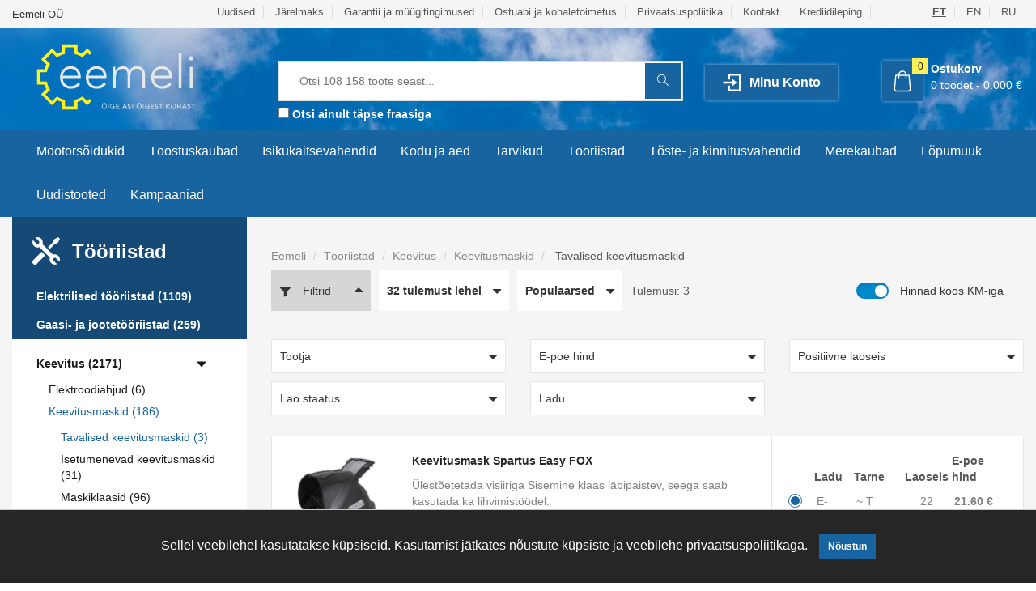

--- FILE ---
content_type: text/html; charset=UTF-8
request_url: https://eemeli.ee/et/kategooria/tooriistad/keevitus/keevitusmaskid/tavalised-keevitusmaskid
body_size: 49680
content:
<!doctype html>
<html class="no-js" lang="et">

<head>
    <!-- Global site tag (gtag.js) - Google Analytics -->
        <script async src="https://www.googletagmanager.com/gtag/js?id=UA-31287474-1"></script>
        <script>
        window.dataLayer = window.dataLayer || [];
        function gtag(){dataLayer.push(arguments);}
        gtag('js', new Date());

        gtag('config', 'UA-31287474-1');
    </script>
        <!-- Facebook Pixel Code -->
    <script>
    !function(f,b,e,v,n,t,s)
    {if(f.fbq)return;n=f.fbq=function(){n.callMethod?
    n.callMethod.apply(n,arguments):n.queue.push(arguments)};
    if(!f._fbq)f._fbq=n;n.push=n;n.loaded=!0;n.version='2.0';
    n.queue=[];t=b.createElement(e);t.async=!0;
    t.src=v;s=b.getElementsByTagName(e)[0];
    s.parentNode.insertBefore(t,s)}(window, document,'script',
    'https://connect.facebook.net/en_US/fbevents.js');
    </script>
    <!-- End Facebook Pixel Code -->

<meta name="viewport" content="width=device-width, initial-scale=1">
<meta http-equiv="content-type" content="text/html; charset=utf-8" />
<meta name="csrf-token" content="URlaIrjVjPsFfVBPzSkkGSvk7qtM75zVg2J9BcPw">
<meta name="api-base-url" content="https://eemeli.ee">
<meta name="locale" content="et">

            <link rel="alternate" href="https://eemeli.ee/et/kategooria/tooriistad/keevitus/keevitusmaskid/tavalised-keevitusmaskid" hreflang="et" />
            <link rel="alternate" href="https://eemeli.ee/en/kategooria/tools/welding/welding-helmets/fixed-welding-helmets" hreflang="en" />
            <link rel="alternate" href="https://eemeli.ee/ru/kategooria/rabocie-instrumenty/svarka/svarocnye-maski/standartnye-svarocnye-maski" hreflang="ru" />
        <link rel="canonical" href="https://eemeli.ee/et/kategooria/tooriistad/keevitus/keevitusmaskid/tavalised-keevitusmaskid"/>



<meta property="og:url" content="https://eemeli.ee/et/kategooria/tooriistad/keevitus/keevitusmaskid/tavalised-keevitusmaskid">
<meta property="og:type" content="website">
    <meta name="title" content="Tavalised keevitusmaskid - Keevitusmaskid - Keevitus - Tööriistad - Eemeli OÜ">
    <meta property="og:title" content="Tavalised keevitusmaskid - Keevitusmaskid - Keevitus - Tööriistad - Eemeli OÜ">

<meta name="description" content="Eemeli veebipood – Stiilne. Praktiline. Uuenduslik. Soodsad hinnad ja lai kaubavalik! Lihtne ostuprotsess ja kiire tarne! Järelmaks mõne sekundiga! Teil on toodet vaja - meil on  olemas!">
<meta property="og:description" content="Eemeli veebipood – Stiilne. Praktiline. Uuenduslik. Soodsad hinnad ja lai kaubavalik! Lihtne ostuprotsess ja kiire tarne! Järelmaks mõne sekundiga! Teil on toodet vaja - meil on  olemas!">
<meta property="og:image" content="https://eemeli.ee/img/EEMELI_og.jpg">



<!-- StyleSheets -->
    <link rel="stylesheet" href="https://eemeli.ee/css/all.css?id=62c82a21ee4755b71f31">
<script crossorigin="anonymous" src="https://polyfill.io/v3/polyfill.min.js"></script>
<!-- JavaScripts -->
<!-- HTML5 Shim and Respond.js IE8 support of HTML5 elements and media queries -->
<!-- WARNING: Respond.js doesn't work if you view the page via file:// -->
<!--[if lt IE 9]>
<script src="https://oss.maxcdn.com/html5shiv/3.7.2/html5shiv.min.js"></script>
<script src="https://oss.maxcdn.com/respond/1.4.2/respond.min.js"></script>
<![endif]-->
<script>
if(typeof fbq != 'function'){
    function fbq(){};
}</script>


<link rel="apple-touch-icon" sizes="120x120" href="https://eemeli.ee/img/favicons/apple-touch-icon.png">
<link rel="icon" type="image/png" sizes="32x32" href="https://eemeli.ee/img/favicons/favicon-32x32.png">
<link rel="icon" type="image/png" sizes="16x16" href="https://eemeli.ee/img/favicons/favicon-16x16.png">
<link rel="manifest" href="https://eemeli.ee/img/favicons/site.webmanifest">
<meta name="msapplication-TileColor" content="#da532c">
<meta name="theme-color" content="#ffffff">




    <title>Tavalised keevitusmaskid - Keevitusmaskid - Keevitus - Tööriistad - Eemeli OÜ</title>

<script>
    window.appTranslations = {"et":{"search":{"categories":"Kategooriad","input_placeholder":"Otsi {totalProducts} toote seast...","no_categories_found":"Kategooriaid ei leitud","products":"Tooted","no_products_found":"Tooteid ei leitud","results":"Otsingu tulemused","results_count":"Tulemusi:","no_results_found":"\u00dchtegi tulemust ei leidnud...","no_results_found_sub_text":"Proovi seotud toodet v\u00f5i \u00fcldisemat nimetust.","filters":"Filtrid","manufacturer_select":"Tootja valik","stocks_select":"Lao valik","in_stock_select":"Positiivne laoseis","stock_status_select":"Lao staatus","sort_best_result":"T\u00e4psemad","sort_popular":"Populaarsed","sort_low_price":"Odavamad ees","sort_high_price":"Kallimad ees","only_exact_phrase":"Otsi ainult t\u00e4pse fraasiga"},"paymentlink":{"order":"Tellimus","my_order":"Minu tellimus","products":"Tooted:","select_payment":"Vali makseviis","banks":"Pangad","slice_payments":"Osamaksed","other_payments":"Muu","price_without_vat":"Summa ilma k\u00e4ibemaksuta:","vat":"K\u00e4ibemaks (24%):","total":"Kokku:","submit_btn":"Maksa","payment_country_all":"payment_country_all_other","paid":"Makstud","unpaid":"Maksmata","success_text":"Tellimus on makstud.","back_btn":"Tagasi poodi"},"cart":{"select_payment":"Vali makseviis","product":"Toode","quantity":"Kogus","price":"E-poe hind","price_item":"\u00dchiku hind","delivery_date":"Eeldatav\u0026nbsp;tarne","stock":"Ladu:","in_stock":"Laoseis:","product_code":"Tootekood:","used_product_text":"NB! Tegu on B-Ware\/avatud pakendiga tootega!","out_of_stock_quantity_text":"Ostukorvi lisatud toodete arv on suurem kui laoseis! Toote tarneaeg v\u00f5ib olla loodetust pikem v\u00f5i puududa. Kui soovite enne tellimist tarneaega t\u00e4psustada, siis palume t\u00e4ita tootelehel olev kollane link  \u0022K\u00fcsi saadavust\u0022. Hind v\u00f5ib olla muutunud.","out_of_stock_quantity_main_text":"Ostukorvis on tooteid mille t\u00e4pne tarneaeg ei ole teada.","shipping":"Tarne","free":"Tasuta","cart":"Ostukorv","contact_info":"Kontaktandmed:","first_name":"Eesnimi:","last_name":"Perekonnanimi:","email":"E-mail:","phone":"Telefon:","company_name":"Ettev\u00f5tte nimi:","company_code":"Ettev\u00f5tte registrikood:","country":"Riik:","county":"Maakond:","city":"Linn \/ Vald:","zip":"Postiindeks:","address":"Aadress:","create_account":"Loo konto","password":"Parool:","password_again":"Parool uuesti:","shipping_method":"Tarnemeetod:","shipping_method_not_found":"Vabandame, aga siia riiki me hetkel ei saa saata.","comments":"Kommentaar:","price_without_vat":"Summa ilma k\u00e4ibemaksuta:","vat":"K\u00e4ibemaks (24%):","total":"Kokku:","pay_later":"Maksa hiljem v\u00f5i osamaksetena:","banklinks_text":"Vali maksemeetod . Arve saadetakse Teie e-mailile peale tellimuse kinnitamist.","terms":"Olen tutvunud ja n\u00f5ustun \u003Ca href=\u0022https:\/\/eemeli.ee\/et\/garantii-ja-muugitingimused\u0022 target=\u0022_blank\u0022\u003EGarantii ja m\u00fc\u00fcgitingimustega\u003C\/a\u003E","marketing_text":"Soovin infot parimatest pakkumistest ja kampaaniatest.","submit_lease":"Taotle j\u00e4relmaksu","submit_order":"Kinnita tellimus","cart_empty":"Ostukorv on veel t\u00fchi...","error_check_fields":"Palun kontrollige v\u00e4ljad \u00fcle.","shipping_address":"Kohaletoimetamise aadress","use_billing_address_text":"Kohaletoimetamise aadress on sama mis arve aadress","select_parcel_machine":"Vali pakiautomaat","parcel_machine_warning_text":"Automaatne toodete suuruse tuvastamine hetkel ei toimi.\u003Cbr\u003EPalun veenduge, et pakk mahub pakiautomaati.\u003Cbr\u003E\u003Cstrong\u003EDPD max (36x43x60 cm), Omniva max (39x38x64 cm), Smartpost max (60x36x60 cm), Venipak (61 x 39,5 x 41 cm)\u003C\/strong\u003E","to_cart":"Kassasse","vat_number":"KMKR:","einvoice":"Soovin e-arvet (XML-faili)","einvoice_text":"E-arve on masinloetav XML-faili, mis sisestatakse s\u00fcsteemi \u00fcks kord ja milles olevad andmed on arvutite vahel masinloetavad. E-arve koostatakse ja saadetakse raamatupidamistarkvaras.\n\nNB! Tegemist ei ole PDF-arvega! PDF-arve saadetakse  automaatselt Teie e-mailile peale tellimuse kinnitamist.","estimated_delivery":"Eeldatav tarneaeg:","estimated_delivery_missing":"Puudub","discount_code":"Sooduskood:","discount_code_close":"Sulge","discount_code_example":"N\u00e4iteks EEMELI","discount_code_apply":"Rakenda","payment_country_all":"payment_country_all","i_have_discount_code":"Mul on sooduskood","copy_link":"Kopeeri ostukorvi link","link_copied":"Ostukorvi link kopeeritud"},"tracking":{"order_tracking":"Tellimuse j\u00e4lgimine","order_number":"Tellimuse number:","invoice_waiting_payment":"Arve ootab tasumist","order_eta":"Tellimuse eeldatav tarneaeg:","specified":"T\u00e4psustamisel","quantity":"Kogus:","product_eta":"Eeldatav tarneaeg:","order_statuses":"Tellimuse staatused","tracking_status_name_canceled":".","tracking_status_text_canceled":".","tracking_status_name_waiting":".","tracking_status_text_waiting":".","tracking_status_name_processing":".","tracking_status_text_processing":".","tracking_status_name_active":".","tracking_status_text_active":".","tracking_status_name_packing":".","tracking_status_text_packing":".","tracking_status_name_pickup":".","tracking_status_text_pickup":".","tracking_status_name_completed":".","tracking_status_text_completed":".","product_statuses":"Toote staatused","tracking_product_status_name_ordering":".","tracking_product_status_text_ordering":".","tracking_product_status_name_ordered":".","tracking_product_status_text_ordered":".","tracking_product_status_name_warehouse":".","tracking_product_status_text_warehouse":".","tracking_product_status_name_sent_out":".","tracking_product_status_text_sent_out":"."},"product":{"select":"Vali","stock":"Ladu","delivery_date":"Eeldatav\u0026nbsp;tarne","in_stock":"Laoseis","product_delivery_text":"Valitud tarnija toote eeldatav tarneaeg:","price":"E-poe hind","add_to_cart":"Lisa ostukorvi","product_added_to_cart":"Toode lisatud ostukorvi","filters":"Filtrid","results":"Tulemusi:","sort_popular":"Populaarsed","sort_low_price":"Odavamad ees","sort_high_price":"Kallimad ees","per_page_16":"16 tulemust lehel","per_page_32":"32 tulemust lehel","per_page_48":"48 tulemust lehel","prices_with_vat":"Hinnad koos KM-iga","simple_view":"Lihtvaade","no_results_text":"\u00dchtegi tulemust ei leidnud...","ask_in_stock":"K\u00fcsi saadavust (hind v\u00f5ib olla muutunud)","phone":"Telefon","email":"E-mail","additional_info":"Lisainfo","ask_status_error":"P\u00e4ringu saatmisel tekkis viga.","back":"Tagasi","success_message":"Teie p\u00e4ring on meile edastatud.","product_code":"Tootekood:","manufacturer_code":"Tootja kood:","used_product_text":"NB! Tegu on B-Ware\/avatud pakendiga tootega!","shipping":"Tarne","show_all_stocks":"N\u00e4ita k\u00f5iki ladusid","fast_delivery":"Kiire tarne!","tallinn_stock":"J\u00f5hvi laos \u003Cspan\u003E{count}tk\u003C\/span\u003E","tire_type":"Rehvi t\u00fc\u00fcp","tire_mode":"T\u00fc\u00fcp","tire_fuel":"K\u00fctusekulu","tire_rain":"Haarduvus vihma korral","tire_noise":"M\u00fcratase","tire_lisi":"Kiirus- ja koormusindeksid","tire_dot":"Tootmisaasta","tire_width":"Laius","tire_height":"K\u00f5rgus","tire_diameter":"Diameeter","tire_manufacturer":"Tootja","search":"OTSI","search_placeholder":"Otsi...","price_max":"Hind max:","price_min":"Hind min:","quantity":"Kogus","manufacturer":"Tootja","lease":{"free_shipping":"Tasuta transport Smartposti pakiautomaati","free_shipping_50":"Tellimustel alates 75\u20ac","money_back":"Pilt on illustratiivne","money_back_14":"Tagastus\u00f5igus 14 p\u00e4eva","payments":"Paindlikud maksev\u00f5imalused","payments_line_1":"Eraisikutele, ettev\u00f5ttetele ja riigiasutustele arve v\u00f5i e-arvega tasumise v\u00f5imalus","payments_line_2":"Pangalingi kaudu tasumine - SEB, Swedbank, Coop Pank, LHV, Citadele","payments_line_3":".","pay_later_or_lease":"Maksa hiljem v\u00f5i osamaksetena","pay_slice_3":"Maksa 3 osas","0_intress":"0% intress","x3_months":"x 3 kuud","slice_3_text":"Tasu ostu eest kolmes v\u00f5rdses osas ja saad kauba k\u00e4tte intressivabalt. \u003Cbr \/\u003EEsimene makse kuu p\u00e4rast ostu sooritamist. \u003Cbr \/\u003ELihtne nagu 1,2,3! \u003Cbr \/\u003E","cart_total":"Ostukorvi maksumus","buy_now_pay_later":"Osta kohe, maksa hiljem!","until_30_days":"kuni 30 p\u00e4eva","pay_later_line_1":"Lisa toode ostukorvi ja vali makseviisiks \u201cmaksa hiljem\u201d.","pay_later_line_2":"Maksa ostusumma 30 p\u00e4eva jooksul ilma \u00fchegi lisakuluta.","pay_later_line_3":"Makset\u00e4htaja l\u00e4henedes annab teenusepakkuja Sulle m\u00e4rku!","lease_calculator":"J\u00e4relmaksu kalkulaator","lease_period":"Periood:","months":"kuud","monthly_payment":"Kuumakse:","result_text":"Tulemus on ligikaudne ning s\u00f5ltub individuaalsest maksev\u00f5imekusest."}},"account":{"change_password":"Muuda parooli","password_changed_text":"Parool on edukalt vahetatud.","current_password":"Kehtiv parool:","new_password":"Uus parool:","new_password_again":"Uus parool uuesti:","my_orders":"Minu Tellimused","order_number":"Tellimuse number","order_total":"Summa","order_status":"Staatus","order_date":"Tellimuse kuup\u00e4ev","download_pdf":"Lae PDF","my_account":"Minu Konto","account_saved_text":"Andmed edukalt salvestatud.","first_name":"Eesnimi:","last_name":"Perekonnanimi:","phone":"Telefon:","account_type":"Konto t\u00fc\u00fcp:","account_person":"Eraisik","account_company":"Ettev\u00f5te:","account_country_company":"Riigiasutus","company_name":"Ettev\u00f5tte nimi:","company_code":"Ettev\u00f5tte registrikood:","country":"Riik:","county":"Maakond:","city":"Linn \/ Vald:","zip":"Postiindeks:","address":"Aadress:","save_data_text":"Salvesta andmed","orders":"Tellimused","logout":"Logi v\u00e4lja","login":"Logi sisse","create_account":"Loo konto","password":"Parool:","remember_me":"J\u00e4ta mind meelde","forgot_password":"Unustasin salas\u00f5na","password_again":"Parool uuesti:","terms":"Olen tutvunud ja n\u00f5ustun \u003Ca href=\u0022https:\/\/eemeli.ee\/et\/garantii-ja-muugitingimused\u0022 target=\u0022_blank\u0022\u003EGarantii ja m\u00fc\u00fcgitingimustega\u003C\/a\u003E","marketing":"Soovin infot parimatest pakkumistest ja kampaaniatest.","password_recovery":"Parooli taastamine","password_recovery_success":"Parooli taastamise link on saadetud teile emailile.","recovery_password_submit":"Taasta parool","email":"E-mail:","view_order":"Vaata tellimust","company_vat":"KMKR:","einvoice":"Soovin e-arvet (XML-faili)","einvoice_html":"einvoice-html","order":{"order":"Tellimus","download_pdf":"PDF Arve","order_info":"Tellimuse andmed:","order_nr":"Tellimuse nr:","order_date":"Tellimuse kuup\u00e4ev:","order_status":"Tellimuse staatus:","payment_method":"Makseviis:","contact_info":"Kontaktandmed:","email":"E-post:","phone":"Telefon:","name":"Nimi:","company":"Ettev\u00f5te:","company_code":"Registrikood:","address":"Aadress:","delivery_method":"Kohaletoimetamise viis:","method":"Meetod:","product":"Toode","quantity":"Kogus","total":"Kokku","product_code":"Tootekood:","shipping":"Tarne","price_without_vat":"Summa ilma k\u00e4ibemaksuta:","vat":"K\u00e4ibemaks","order_total":"Kokku:","company_vat":"KMKR:","follow_order":"J\u00e4lgi tellimust"}}}};
</script>

</head>

<body class="">
        <!-- Google Tag Manager (noscript) -->
    <noscript><iframe src="https://www.googletagmanager.com/ns.html?id=GTM-PNHRMSX" height="0" width="0"
            style="display:none;visibility:hidden"></iframe></noscript>
    <!-- End Google Tag Manager (noscript) -->
        <div class="search-mask"></div>
    <div id="app">
        <!-- Page Wrapper -->
        <div id="wrap" class="layout-2 green">
            <!-- Top bar -->
<div class="top-bar hidden-xs hidden-sm">
    <div class="container-fluid main">
        <p>Eemeli OÜ</p>
        <div class="right-sec">
            <ul>
                                    <li>
                        <a href="https://eemeli.ee/et/uudised">
                            Uudised
                        </a>
                    </li>
                                    <li>
                        <a href="https://eemeli.ee/et/jarelmaks">
                            Järelmaks
                        </a>
                    </li>
                                    <li>
                        <a href="https://eemeli.ee/et/garantii-ja-muugitingimused">
                            Garantii ja müügitingimused
                        </a>
                    </li>
                                    <li>
                        <a href="https://eemeli.ee/et/ostuabi-ja-kohaletoimetus">
                            Ostuabi ja kohaletoimetus
                        </a>
                    </li>
                                    <li>
                        <a href="https://eemeli.ee/et/privaatsuspoliitika">
                            Privaatsuspoliitika
                        </a>
                    </li>
                                    <li>
                        <a href="https://eemeli.ee/et/kontakt">
                            Kontakt
                        </a>
                    </li>
                                    <li>
                        <a href="https://eemeli.ee/et/krediidileping">
                            Krediidileping
                        </a>
                    </li>
                                <li style="margin-left:20px;"><li>
                                <li  class="active" >
                    <a href="https://eemeli.ee/et/kategooria/tooriistad/keevitus/keevitusmaskid/tavalised-keevitusmaskid">
                        ET
                    </a>
                </li>
                                <li >
                    <a href="https://eemeli.ee/en/kategooria/tools/welding/welding-helmets/fixed-welding-helmets">
                        EN
                    </a>
                </li>
                                <li >
                    <a href="https://eemeli.ee/ru/kategooria/rabocie-instrumenty/svarka/svarocnye-maski/standartnye-svarocnye-maski">
                        RU
                    </a>
                </li>
                            </ul>
            
        </div>
        
    </div>
</div>
            <!-- Header -->
<header>
    <div class="container-fluid main clearfix" style="position:relative">
         <button type="button" class="navbar-toggle collapsed" data-toggle="collapse" data-target="#nav-open-btn" aria-expanded="false"> <span><i class="fa fa-navicon"></i></span> </button>
        <div class="logo hidden-xs">
    <a href="https://eemeli.ee">
<svg xmlns="http://www.w3.org/2000/svg" viewBox="0 0 293.2 136">
  <defs/>
  <path fill="transparent" d="M0 0h293.2v136H0z" class="st0"/>
  <path fill="#E6E7E8" d="M95.1 78.2c-1.5 2.3-3.4 3.9-5.6 4.9-2.2 1-4.7 1.5-7.4 1.5-2.3 0-4.4-.4-6.2-1.2-1.9-.8-3.5-1.9-4.8-3.3-1.3-1.4-2.4-3.1-3.1-5-.7-1.9-1.1-4.1-1.1-6.4 0-2.3.4-4.3 1.1-6.2.7-1.9 1.8-3.6 3.1-5s2.9-2.5 4.7-3.3c1.8-.8 3.8-1.2 6-1.2 2.3 0 4.3.4 6.1 1.2 1.8.8 3.2 1.9 4.4 3.2 1.2 1.3 2.1 2.8 2.7 4.5.6 1.7.9 3.4.9 5.1v2.7H70.8c0 .8.2 1.9.5 3.2.3 1.3.9 2.5 1.8 3.7.9 1.2 2 2.3 3.5 3.1 1.5.9 3.3 1.3 5.6 1.3 2 0 3.9-.5 5.8-1.4 1.9-1 3.3-2.3 4.3-3.9l2.8 2.5zm-3-11.8c0-1.3-.3-2.6-.8-3.8-.5-1.2-1.3-2.2-2.2-3.1-.9-.9-2-1.6-3.3-2.1-1.3-.5-2.6-.8-4.1-.8-2.1 0-3.9.4-5.3 1.3s-2.5 1.9-3.3 3c-.8 1.1-1.4 2.2-1.8 3.3-.3 1.1-.5 1.8-.5 2.2h21.3zM131.2 78.2c-1.5 2.3-3.4 3.9-5.6 4.9-2.2 1-4.7 1.5-7.4 1.5-2.3 0-4.4-.4-6.2-1.2-1.9-.8-3.5-1.9-4.8-3.3-1.3-1.4-2.4-3.1-3.1-5-.7-1.9-1.1-4.1-1.1-6.4 0-2.3.4-4.3 1.1-6.2.7-1.9 1.8-3.6 3.1-5s2.9-2.5 4.7-3.3c1.8-.8 3.8-1.2 6-1.2 2.3 0 4.3.4 6.1 1.2 1.8.8 3.2 1.9 4.4 3.2 1.2 1.3 2.1 2.8 2.7 4.5.6 1.7.9 3.4.9 5.1v2.7h-25.2c0 .8.2 1.9.5 3.2.3 1.3.9 2.5 1.8 3.7.9 1.2 2 2.3 3.5 3.1 1.5.9 3.3 1.3 5.6 1.3 2 0 3.9-.5 5.8-1.4 1.9-1 3.3-2.3 4.3-3.9l2.9 2.5zm-3-11.8c0-1.3-.3-2.6-.8-3.8-.5-1.2-1.3-2.2-2.2-3.1-.9-.9-2-1.6-3.3-2.1-1.3-.5-2.6-.8-4.1-.8-2.1 0-3.9.4-5.3 1.3s-2.5 1.9-3.3 3c-.8 1.1-1.4 2.2-1.8 3.3-.3 1.1-.5 1.8-.5 2.2h21.3zM140.8 62.3c0-.6 0-1.2-.1-2 0-.8-.1-1.6-.1-2.4 0-.8-.1-1.6-.1-2.3 0-.7-.1-1.3-.1-1.7h3.9c0 1.1.1 2.2.1 3.2s.1 1.7.2 2h.2c.8-1.6 2.1-3.1 3.9-4.3 1.8-1.2 3.9-1.8 6.4-1.8 2 0 3.8.5 5.5 1.5 1.6 1 2.8 2.7 3.6 5 1-2.3 2.4-3.9 4.3-4.9 1.9-1 3.9-1.6 5.9-1.6 2.3 0 4.2.4 5.7 1.1 1.5.7 2.6 1.7 3.5 2.9.8 1.2 1.4 2.6 1.8 4.1.3 1.6.5 3.2.5 4.8v17.9H182V66.2c0-1.2-.1-2.4-.3-3.5-.2-1.1-.6-2.2-1.1-3.1-.5-.9-1.3-1.6-2.3-2.2-1-.5-2.2-.8-3.8-.8-1.8 0-3.3.3-4.5 1-1.2.7-2.1 1.5-2.8 2.6-.7 1-1.1 2.2-1.4 3.4-.3 1.2-.4 2.4-.4 3.4v16.9h-3.9V65.8c0-2.8-.5-5-1.5-6.7-1-1.7-2.6-2.5-4.7-2.5-1.4 0-2.8.3-4.1.7-1.3.5-2.4 1.3-3.3 2.3-.9 1-1.7 2.3-2.2 3.8-.5 1.5-.8 3.3-.8 5.4v15H141V62.3zM222.7 78.2c-1.5 2.3-3.4 3.9-5.6 4.9-2.2 1-4.7 1.5-7.4 1.5-2.3 0-4.4-.4-6.2-1.2-1.9-.8-3.5-1.9-4.8-3.3-1.3-1.4-2.4-3.1-3.1-5-.7-1.9-1.1-4.1-1.1-6.4 0-2.3.4-4.3 1.1-6.2.7-1.9 1.8-3.6 3.1-5s2.9-2.5 4.7-3.3c1.8-.8 3.8-1.2 6-1.2 2.3 0 4.3.4 6.1 1.2 1.8.8 3.2 1.9 4.4 3.2 1.2 1.3 2.1 2.8 2.7 4.5.6 1.7.9 3.4.9 5.1v2.7h-25.2c0 .8.2 1.9.5 3.2.3 1.3.9 2.5 1.8 3.7.9 1.2 2 2.3 3.5 3.1 1.5.9 3.3 1.3 5.6 1.3 2 0 3.9-.5 5.8-1.4 1.9-1 3.3-2.3 4.3-3.9l2.9 2.5zm-3-11.8c0-1.3-.3-2.6-.8-3.8s-1.3-2.2-2.2-3.1c-.9-.9-2-1.6-3.3-2.1-1.3-.5-2.6-.8-4.1-.8-2.1 0-3.9.4-5.3 1.3s-2.5 1.9-3.3 3c-.8 1.1-1.4 2.2-1.8 3.3-.3 1.1-.5 1.8-.5 2.2h21.3zM232.9 34.8h3.9v49.1h-3.9V34.8zM247.6 42c0-.8.3-1.5.8-2.1.6-.6 1.3-.8 2.1-.8s1.5.3 2.1.8c.6.6.8 1.3.8 2.1s-.3 1.5-.8 2.1c-.6.6-1.3.8-2.1.8s-1.5-.3-2.1-.8c-.5-.6-.8-1.3-.8-2.1zm1 11.9h3.9v30h-3.9v-30z" class="st1"/>
  <g>
    <path fill="#E6E7E8" d="M128.8 112.9c-.5 0-1-.1-1.4-.3-.4-.2-.8-.4-1.1-.8-.3-.3-.6-.7-.7-1.1-.2-.4-.3-.9-.3-1.4s.1-1 .3-1.4c.2-.4.4-.8.7-1.1.3-.3.7-.6 1.1-.8.4-.2.9-.3 1.4-.3.5 0 1 .1 1.4.3.4.2.8.4 1.1.8.3.3.6.7.7 1.1.2.4.3.9.3 1.4s-.1 1-.3 1.4c-.2.4-.4.8-.7 1.1-.3.3-.7.6-1.1.8-.4.2-.9.3-1.4.3zm0-.9c.4 0 .7-.1 1.1-.2.3-.1.6-.3.8-.6.2-.2.4-.5.5-.9.1-.3.2-.7.2-1.1 0-.4-.1-.7-.2-1.1-.1-.3-.3-.6-.5-.9-.2-.2-.5-.4-.8-.6-.3-.1-.7-.2-1.1-.2-.4 0-.7.1-1.1.2-.3.1-.6.3-.8.6-.2.2-.4.5-.5.9-.1.3-.2.7-.2 1.1 0 .4.1.7.2 1.1.1.3.3.6.5.9.2.2.5.4.8.6.4.1.7.2 1.1.2zm-1.6-6.6c0-.1.1-.2.1-.4.1-.1.1-.2.2-.3.1-.1.2-.2.3-.2.1-.1.2-.1.4-.1.1 0 .3 0 .4.1.1 0 .3.1.4.1.1 0 .2.1.3.1.1 0 .2.1.3.1.1 0 .2 0 .3-.1.1-.1.1-.2.2-.3h.5c0 .1-.1.2-.1.4 0 .1-.1.2-.2.3-.1.1-.2.2-.3.2-.1.1-.2.1-.4.1-.1 0-.3 0-.4-.1-.1 0-.3-.1-.4-.1-.1 0-.2-.1-.3-.1-.1 0-.2-.1-.3-.1-.1 0-.2 0-.3.1-.1.1-.1.2-.2.3h-.5zM134.2 105.9h.9v6.8h-.9v-6.8zM143.2 108.9v3.4l-.6.3c-.2.1-.4.1-.7.2-.2.1-.5.1-.7.1h-.7c-.6 0-1.1-.1-1.6-.3-.5-.2-.8-.5-1.2-.8-.3-.3-.6-.7-.7-1.1-.2-.4-.2-.9-.2-1.4 0-.5.1-1 .3-1.4.2-.4.4-.8.7-1.1.3-.3.7-.6 1.1-.8.4-.2.9-.3 1.4-.3.6 0 1.1.1 1.5.2.4.2.7.4 1 .7l-.7.7c-.3-.3-.6-.5-.9-.6-.3-.1-.6-.2-1-.2s-.7.1-1.1.2c-.3.1-.6.3-.8.6-.2.2-.4.5-.5.9-.1.3-.2.7-.2 1.1 0 .4.1.7.2 1.1s.3.6.6.9c.2.2.5.4.8.6.3.1.7.2 1.1.2.3 0 .6 0 .9-.1.3-.1.5-.1.7-.3v-1.9h-1.5v-.9h2.8zM145.4 105.9h4.4v.9h-3.5v2h3.2v.9h-3.2v2.2h3.7v.9h-4.6v-6.9zM157.1 105.9h.8l2.9 6.8h-1.1l-.7-1.7h-3.3l-.7 1.7h-1.1l3.2-6.8zm1.6 4.3l-1.3-3.1-1.3 3.1h2.6zM162.4 111.3c.2.3.4.4.6.6.3.1.5.2.8.2.2 0 .3 0 .5-.1.2 0 .3-.1.4-.2.1-.1.2-.2.3-.4.1-.1.1-.3.1-.5 0-.3-.1-.5-.3-.6-.2-.1-.4-.3-.6-.3-.2-.1-.5-.2-.8-.3-.3-.1-.6-.2-.8-.4-.2-.2-.5-.4-.6-.6-.2-.3-.3-.6-.3-1.1 0-.2 0-.4.1-.6.1-.2.2-.4.4-.6.2-.2.4-.3.7-.5.3-.1.6-.2 1.1-.2.4 0 .7.1 1.1.2.3.1.6.3.9.6l-.8.7c-.1-.2-.3-.3-.5-.4-.2-.1-.5-.2-.7-.2-.3 0-.5 0-.6.1-.2.1-.3.2-.4.3-.1.1-.2.2-.2.3 0 .1-.1.2-.1.3 0 .3.1.5.3.7.2.2.4.3.6.4.2.1.5.2.8.3.3.1.6.2.8.3.2.1.5.3.6.6.2.2.3.6.3 1 0 .3-.1.6-.2.9-.1.3-.3.5-.5.7-.2.2-.5.3-.8.4-.3.1-.6.1-.9.1-.4 0-.9-.1-1.2-.2-.4-.2-.7-.4-.9-.7l.8-.8zM168.1 105.9h.9v6.8h-.9v-6.8zM177.6 112.9c-.5 0-1-.1-1.4-.3-.4-.2-.8-.4-1.1-.8-.3-.3-.6-.7-.7-1.1-.2-.4-.3-.9-.3-1.4s.1-1 .3-1.4c.2-.4.4-.8.7-1.1.3-.3.7-.6 1.1-.8.4-.2.9-.3 1.4-.3.5 0 1 .1 1.4.3.4.2.8.4 1.1.8.3.3.6.7.7 1.1.2.4.3.9.3 1.4s-.1 1-.3 1.4c-.2.4-.4.8-.7 1.1-.3.3-.7.6-1.1.8-.4.2-.9.3-1.4.3zm0-.9c.4 0 .7-.1 1.1-.2.3-.1.6-.3.8-.6.2-.2.4-.5.5-.9.1-.3.2-.7.2-1.1 0-.4-.1-.7-.2-1.1-.1-.3-.3-.6-.5-.9-.2-.2-.5-.4-.8-.6-.3-.1-.7-.2-1.1-.2-.4 0-.7.1-1.1.2-.3.1-.6.3-.8.6-.2.2-.4.5-.5.9-.1.3-.2.7-.2 1.1 0 .4.1.7.2 1.1.1.3.3.6.5.9.2.2.5.4.8.6.3.1.7.2 1.1.2zm-1.7-6.6c0-.1.1-.2.1-.4.1-.1.1-.2.2-.3.1-.1.2-.2.3-.2.1-.1.2-.1.4-.1.1 0 .3 0 .4.1.1 0 .3.1.4.1.1 0 .2.1.3.1.1 0 .2.1.3.1.1 0 .2 0 .3-.1.1-.1.1-.2.2-.3h.5c0 .1-.1.2-.1.4 0 .1-.1.2-.2.3-.1.1-.2.2-.3.2-.1.1-.2.1-.4.1-.1 0-.3 0-.4-.1-.1 0-.3-.1-.4-.1-.1 0-.2-.1-.3-.1-.1 0-.2-.1-.3-.1-.1 0-.2 0-.3.1-.1.1-.1.2-.2.3h-.5zM182.9 105.9h.9v6.8h-.9v-6.8zM191.9 108.9v3.4l-.6.3c-.2.1-.4.1-.7.2-.2.1-.5.1-.7.1h-.7c-.6 0-1.1-.1-1.6-.3-.5-.2-.8-.5-1.1-.8-.3-.3-.6-.7-.7-1.1-.2-.4-.2-.9-.2-1.4 0-.5.1-1 .3-1.4.2-.4.4-.8.7-1.1.3-.3.7-.6 1.1-.8.4-.2.9-.3 1.4-.3.6 0 1.1.1 1.5.2.4.2.7.4 1 .7l-.7.7c-.3-.3-.6-.5-.9-.6-.3-.1-.6-.2-1-.2s-.7.1-1.1.2c-.3.1-.6.3-.8.6-.2.2-.4.5-.5.9-.1.3-.2.7-.2 1.1 0 .4.1.7.2 1.1.1.3.3.6.6.9.2.2.5.4.8.6.3.1.7.2 1.1.2.3 0 .6 0 .9-.1.3-.1.5-.1.7-.3v-1.9h-1.5v-.9h2.7zM194.1 105.9h4.4v.9H195v2h3.2v.9H195v2.2h3.7v.9h-4.6v-6.9zM200.7 111.3c.2.3.4.4.6.6.3.1.5.2.8.2.2 0 .3 0 .5-.1.2 0 .3-.1.4-.2.1-.1.2-.2.3-.4.1-.1.1-.3.1-.5 0-.3-.1-.5-.3-.6-.2-.1-.4-.3-.6-.3-.2-.1-.5-.2-.8-.3-.3-.1-.6-.2-.8-.4-.2-.2-.5-.4-.6-.6-.2-.3-.3-.6-.3-1.1 0-.2 0-.4.1-.6.1-.2.2-.4.4-.6.2-.2.4-.3.7-.5.3-.1.6-.2 1.1-.2.4 0 .7.1 1.1.2.3.1.6.3.9.6l-.8.7c-.1-.2-.3-.3-.5-.4-.2-.1-.5-.2-.7-.2-.3 0-.5 0-.6.1-.2.1-.3.2-.4.3-.1.1-.2.2-.2.3 0 .1-.1.2-.1.3 0 .3.1.5.3.7.2.2.4.3.6.4.2.1.5.2.8.3.3.1.6.2.8.3.2.1.5.3.6.6.2.2.3.6.3 1 0 .3-.1.6-.2.9-.1.3-.3.5-.5.7-.2.2-.5.3-.8.4-.3.1-.6.1-.9.1-.4 0-.9-.1-1.2-.2-.4-.2-.7-.4-.9-.7l.8-.8zM207.8 106.7h-2.2v-.9h5.3v.9h-2.2v6h-.9v-6zM215.6 105.9h.9v3h.1l3-3h1.3l-3.3 3.2 3.5 3.7h-1.4l-3.2-3.4h-.1v3.4h-.9v-6.9zM225.5 112.9c-.5 0-1-.1-1.4-.3-.4-.2-.8-.4-1.1-.8-.3-.3-.6-.7-.7-1.1-.2-.4-.3-.9-.3-1.4s.1-1 .3-1.4c.2-.4.4-.8.7-1.1.3-.3.7-.6 1.1-.8.4-.2.9-.3 1.4-.3.5 0 1 .1 1.4.3.4.2.8.4 1.1.8.3.3.6.7.7 1.1.2.4.3.9.3 1.4s-.1 1-.3 1.4c-.2.4-.4.8-.7 1.1-.3.3-.7.6-1.1.8-.4.2-.9.3-1.4.3zm0-.9c.4 0 .7-.1 1.1-.2.3-.1.6-.3.8-.6.2-.2.4-.5.5-.9.1-.3.2-.7.2-1.1 0-.4-.1-.7-.2-1.1-.1-.3-.3-.6-.5-.9-.2-.2-.5-.4-.8-.6-.3-.1-.7-.2-1.1-.2s-.7.1-1.1.2c-.3.1-.6.3-.8.6-.2.2-.4.5-.5.9-.1.3-.2.7-.2 1.1 0 .4.1.7.2 1.1.1.3.3.6.5.9.2.2.5.4.8.6.3.1.7.2 1.1.2zM230.8 105.9h.9v2.8h3.5v-2.8h.9v6.8h-.9v-3.1h-3.5v3.1h-.9v-6.8zM240.6 105.9h.8l2.9 6.8h-1.1l-.7-1.7h-3.3l-.7 1.7h-1.1l3.2-6.8zm1.7 4.3l-1.3-3.1-1.3 3.1h2.6zM246 111.3c.2.3.4.4.6.6.3.1.5.2.8.2.2 0 .3 0 .5-.1.2 0 .3-.1.4-.2.1-.1.2-.2.3-.4.1-.1.1-.3.1-.5 0-.3-.1-.5-.3-.6-.2-.1-.4-.3-.6-.3-.2-.1-.5-.2-.8-.3-.3-.1-.6-.2-.8-.4-.2-.2-.5-.4-.6-.6-.2-.3-.3-.6-.3-1.1 0-.2 0-.4.1-.6.1-.2.2-.4.4-.6.2-.2.4-.3.7-.5.3-.1.6-.2 1.1-.2.4 0 .7.1 1.1.2.3.1.6.3.9.6l-.8.7c-.1-.2-.3-.3-.5-.4-.2-.1-.5-.2-.7-.2-.3 0-.5 0-.6.1-.2.1-.3.2-.4.3-.1.1-.2.2-.2.3 0 .1-.1.2-.1.3 0 .3.1.5.3.7.2.2.4.3.6.4.2.1.5.2.8.3.3.1.6.2.8.3.2.1.5.3.6.6.2.2.3.6.3 1 0 .3-.1.6-.2.9-.1.3-.3.5-.5.7-.2.2-.5.3-.8.4-.3.1-.6.1-.9.1-.4 0-.9-.1-1.2-.2-.4-.2-.7-.4-.9-.7l.8-.8zM253.1 106.7h-2.2v-.9h5.3v.9H254v6h-.9v-6z" class="st1"/>
  </g>
  <path fill="#FFF21F" d="M105.2 102l-6.6-6.6-1.4.8c-2.6 1.6-5.5 2.7-8.4 3.5l-1.6.4v9.4H73.9v-9.4l-1.6-.4c-3-.8-5.8-1.9-8.4-3.5l-1.4-.8-6.6 6.6-9.4-9.4 6.6-6.6-.8-1.4c-1.6-2.6-2.7-5.5-3.5-8.4l-.4-1.6H39V61.4h9.4l.4-1.6c.8-3 1.9-5.8 3.5-8.4l.8-1.4-6.6-6.6 9.4-9.4 6.6 6.6 1.4-.8c2.6-1.6 5.5-2.7 8.4-3.5l1.6-.4v-9.4h13.3v9.4l1.6.4c3 .8 5.8 1.9 8.4 3.5l1.4.8 6.6-6.6 3.2 3.2 2.9-2.9-6.2-6.2-7.3 7.3c-2.1-1.1-4.3-2-6.5-2.7V22.3H69.7v10.4c-2.3.7-4.4 1.6-6.5 2.7L55.9 28l-9.1 9.1-6.2 6.2 7.3 7.3c-1.1 2.1-2 4.3-2.7 6.5H34.8v21.6h10.4c.7 2.3 1.6 4.4 2.7 6.5l-7.3 7.3 6.2 6.2 9.1 9.1 7.3-7.3c2.1 1.1 4.3 2 6.5 2.7v10.4h21.6v-10.4c2.3-.7 4.4-1.6 6.5-2.7l7.3 7.3 6.2-6.2-2.9-2.9-3.2 3.3z" class="st2"/>
</svg>
    </a>
</div>        
        <div class="logo visible-xs mobile">
    <a href="https://eemeli.ee">
<svg xmlns="http://www.w3.org/2000/svg" viewBox="0 0 293.2 136">
  <defs/>
  <path fill="transparent" d="M0 0h293.2v136H0z" class="st0"/>
  <path fill="#E6E7E8" d="M95.1 78.2c-1.5 2.3-3.4 3.9-5.6 4.9-2.2 1-4.7 1.5-7.4 1.5-2.3 0-4.4-.4-6.2-1.2-1.9-.8-3.5-1.9-4.8-3.3-1.3-1.4-2.4-3.1-3.1-5-.7-1.9-1.1-4.1-1.1-6.4 0-2.3.4-4.3 1.1-6.2.7-1.9 1.8-3.6 3.1-5s2.9-2.5 4.7-3.3c1.8-.8 3.8-1.2 6-1.2 2.3 0 4.3.4 6.1 1.2 1.8.8 3.2 1.9 4.4 3.2 1.2 1.3 2.1 2.8 2.7 4.5.6 1.7.9 3.4.9 5.1v2.7H70.8c0 .8.2 1.9.5 3.2.3 1.3.9 2.5 1.8 3.7.9 1.2 2 2.3 3.5 3.1 1.5.9 3.3 1.3 5.6 1.3 2 0 3.9-.5 5.8-1.4 1.9-1 3.3-2.3 4.3-3.9l2.8 2.5zm-3-11.8c0-1.3-.3-2.6-.8-3.8-.5-1.2-1.3-2.2-2.2-3.1-.9-.9-2-1.6-3.3-2.1-1.3-.5-2.6-.8-4.1-.8-2.1 0-3.9.4-5.3 1.3s-2.5 1.9-3.3 3c-.8 1.1-1.4 2.2-1.8 3.3-.3 1.1-.5 1.8-.5 2.2h21.3zM131.2 78.2c-1.5 2.3-3.4 3.9-5.6 4.9-2.2 1-4.7 1.5-7.4 1.5-2.3 0-4.4-.4-6.2-1.2-1.9-.8-3.5-1.9-4.8-3.3-1.3-1.4-2.4-3.1-3.1-5-.7-1.9-1.1-4.1-1.1-6.4 0-2.3.4-4.3 1.1-6.2.7-1.9 1.8-3.6 3.1-5s2.9-2.5 4.7-3.3c1.8-.8 3.8-1.2 6-1.2 2.3 0 4.3.4 6.1 1.2 1.8.8 3.2 1.9 4.4 3.2 1.2 1.3 2.1 2.8 2.7 4.5.6 1.7.9 3.4.9 5.1v2.7h-25.2c0 .8.2 1.9.5 3.2.3 1.3.9 2.5 1.8 3.7.9 1.2 2 2.3 3.5 3.1 1.5.9 3.3 1.3 5.6 1.3 2 0 3.9-.5 5.8-1.4 1.9-1 3.3-2.3 4.3-3.9l2.9 2.5zm-3-11.8c0-1.3-.3-2.6-.8-3.8-.5-1.2-1.3-2.2-2.2-3.1-.9-.9-2-1.6-3.3-2.1-1.3-.5-2.6-.8-4.1-.8-2.1 0-3.9.4-5.3 1.3s-2.5 1.9-3.3 3c-.8 1.1-1.4 2.2-1.8 3.3-.3 1.1-.5 1.8-.5 2.2h21.3zM140.8 62.3c0-.6 0-1.2-.1-2 0-.8-.1-1.6-.1-2.4 0-.8-.1-1.6-.1-2.3 0-.7-.1-1.3-.1-1.7h3.9c0 1.1.1 2.2.1 3.2s.1 1.7.2 2h.2c.8-1.6 2.1-3.1 3.9-4.3 1.8-1.2 3.9-1.8 6.4-1.8 2 0 3.8.5 5.5 1.5 1.6 1 2.8 2.7 3.6 5 1-2.3 2.4-3.9 4.3-4.9 1.9-1 3.9-1.6 5.9-1.6 2.3 0 4.2.4 5.7 1.1 1.5.7 2.6 1.7 3.5 2.9.8 1.2 1.4 2.6 1.8 4.1.3 1.6.5 3.2.5 4.8v17.9H182V66.2c0-1.2-.1-2.4-.3-3.5-.2-1.1-.6-2.2-1.1-3.1-.5-.9-1.3-1.6-2.3-2.2-1-.5-2.2-.8-3.8-.8-1.8 0-3.3.3-4.5 1-1.2.7-2.1 1.5-2.8 2.6-.7 1-1.1 2.2-1.4 3.4-.3 1.2-.4 2.4-.4 3.4v16.9h-3.9V65.8c0-2.8-.5-5-1.5-6.7-1-1.7-2.6-2.5-4.7-2.5-1.4 0-2.8.3-4.1.7-1.3.5-2.4 1.3-3.3 2.3-.9 1-1.7 2.3-2.2 3.8-.5 1.5-.8 3.3-.8 5.4v15H141V62.3zM222.7 78.2c-1.5 2.3-3.4 3.9-5.6 4.9-2.2 1-4.7 1.5-7.4 1.5-2.3 0-4.4-.4-6.2-1.2-1.9-.8-3.5-1.9-4.8-3.3-1.3-1.4-2.4-3.1-3.1-5-.7-1.9-1.1-4.1-1.1-6.4 0-2.3.4-4.3 1.1-6.2.7-1.9 1.8-3.6 3.1-5s2.9-2.5 4.7-3.3c1.8-.8 3.8-1.2 6-1.2 2.3 0 4.3.4 6.1 1.2 1.8.8 3.2 1.9 4.4 3.2 1.2 1.3 2.1 2.8 2.7 4.5.6 1.7.9 3.4.9 5.1v2.7h-25.2c0 .8.2 1.9.5 3.2.3 1.3.9 2.5 1.8 3.7.9 1.2 2 2.3 3.5 3.1 1.5.9 3.3 1.3 5.6 1.3 2 0 3.9-.5 5.8-1.4 1.9-1 3.3-2.3 4.3-3.9l2.9 2.5zm-3-11.8c0-1.3-.3-2.6-.8-3.8s-1.3-2.2-2.2-3.1c-.9-.9-2-1.6-3.3-2.1-1.3-.5-2.6-.8-4.1-.8-2.1 0-3.9.4-5.3 1.3s-2.5 1.9-3.3 3c-.8 1.1-1.4 2.2-1.8 3.3-.3 1.1-.5 1.8-.5 2.2h21.3zM232.9 34.8h3.9v49.1h-3.9V34.8zM247.6 42c0-.8.3-1.5.8-2.1.6-.6 1.3-.8 2.1-.8s1.5.3 2.1.8c.6.6.8 1.3.8 2.1s-.3 1.5-.8 2.1c-.6.6-1.3.8-2.1.8s-1.5-.3-2.1-.8c-.5-.6-.8-1.3-.8-2.1zm1 11.9h3.9v30h-3.9v-30z" class="st1"/>
  <g>
    <path fill="#E6E7E8" d="M128.8 112.9c-.5 0-1-.1-1.4-.3-.4-.2-.8-.4-1.1-.8-.3-.3-.6-.7-.7-1.1-.2-.4-.3-.9-.3-1.4s.1-1 .3-1.4c.2-.4.4-.8.7-1.1.3-.3.7-.6 1.1-.8.4-.2.9-.3 1.4-.3.5 0 1 .1 1.4.3.4.2.8.4 1.1.8.3.3.6.7.7 1.1.2.4.3.9.3 1.4s-.1 1-.3 1.4c-.2.4-.4.8-.7 1.1-.3.3-.7.6-1.1.8-.4.2-.9.3-1.4.3zm0-.9c.4 0 .7-.1 1.1-.2.3-.1.6-.3.8-.6.2-.2.4-.5.5-.9.1-.3.2-.7.2-1.1 0-.4-.1-.7-.2-1.1-.1-.3-.3-.6-.5-.9-.2-.2-.5-.4-.8-.6-.3-.1-.7-.2-1.1-.2-.4 0-.7.1-1.1.2-.3.1-.6.3-.8.6-.2.2-.4.5-.5.9-.1.3-.2.7-.2 1.1 0 .4.1.7.2 1.1.1.3.3.6.5.9.2.2.5.4.8.6.4.1.7.2 1.1.2zm-1.6-6.6c0-.1.1-.2.1-.4.1-.1.1-.2.2-.3.1-.1.2-.2.3-.2.1-.1.2-.1.4-.1.1 0 .3 0 .4.1.1 0 .3.1.4.1.1 0 .2.1.3.1.1 0 .2.1.3.1.1 0 .2 0 .3-.1.1-.1.1-.2.2-.3h.5c0 .1-.1.2-.1.4 0 .1-.1.2-.2.3-.1.1-.2.2-.3.2-.1.1-.2.1-.4.1-.1 0-.3 0-.4-.1-.1 0-.3-.1-.4-.1-.1 0-.2-.1-.3-.1-.1 0-.2-.1-.3-.1-.1 0-.2 0-.3.1-.1.1-.1.2-.2.3h-.5zM134.2 105.9h.9v6.8h-.9v-6.8zM143.2 108.9v3.4l-.6.3c-.2.1-.4.1-.7.2-.2.1-.5.1-.7.1h-.7c-.6 0-1.1-.1-1.6-.3-.5-.2-.8-.5-1.2-.8-.3-.3-.6-.7-.7-1.1-.2-.4-.2-.9-.2-1.4 0-.5.1-1 .3-1.4.2-.4.4-.8.7-1.1.3-.3.7-.6 1.1-.8.4-.2.9-.3 1.4-.3.6 0 1.1.1 1.5.2.4.2.7.4 1 .7l-.7.7c-.3-.3-.6-.5-.9-.6-.3-.1-.6-.2-1-.2s-.7.1-1.1.2c-.3.1-.6.3-.8.6-.2.2-.4.5-.5.9-.1.3-.2.7-.2 1.1 0 .4.1.7.2 1.1s.3.6.6.9c.2.2.5.4.8.6.3.1.7.2 1.1.2.3 0 .6 0 .9-.1.3-.1.5-.1.7-.3v-1.9h-1.5v-.9h2.8zM145.4 105.9h4.4v.9h-3.5v2h3.2v.9h-3.2v2.2h3.7v.9h-4.6v-6.9zM157.1 105.9h.8l2.9 6.8h-1.1l-.7-1.7h-3.3l-.7 1.7h-1.1l3.2-6.8zm1.6 4.3l-1.3-3.1-1.3 3.1h2.6zM162.4 111.3c.2.3.4.4.6.6.3.1.5.2.8.2.2 0 .3 0 .5-.1.2 0 .3-.1.4-.2.1-.1.2-.2.3-.4.1-.1.1-.3.1-.5 0-.3-.1-.5-.3-.6-.2-.1-.4-.3-.6-.3-.2-.1-.5-.2-.8-.3-.3-.1-.6-.2-.8-.4-.2-.2-.5-.4-.6-.6-.2-.3-.3-.6-.3-1.1 0-.2 0-.4.1-.6.1-.2.2-.4.4-.6.2-.2.4-.3.7-.5.3-.1.6-.2 1.1-.2.4 0 .7.1 1.1.2.3.1.6.3.9.6l-.8.7c-.1-.2-.3-.3-.5-.4-.2-.1-.5-.2-.7-.2-.3 0-.5 0-.6.1-.2.1-.3.2-.4.3-.1.1-.2.2-.2.3 0 .1-.1.2-.1.3 0 .3.1.5.3.7.2.2.4.3.6.4.2.1.5.2.8.3.3.1.6.2.8.3.2.1.5.3.6.6.2.2.3.6.3 1 0 .3-.1.6-.2.9-.1.3-.3.5-.5.7-.2.2-.5.3-.8.4-.3.1-.6.1-.9.1-.4 0-.9-.1-1.2-.2-.4-.2-.7-.4-.9-.7l.8-.8zM168.1 105.9h.9v6.8h-.9v-6.8zM177.6 112.9c-.5 0-1-.1-1.4-.3-.4-.2-.8-.4-1.1-.8-.3-.3-.6-.7-.7-1.1-.2-.4-.3-.9-.3-1.4s.1-1 .3-1.4c.2-.4.4-.8.7-1.1.3-.3.7-.6 1.1-.8.4-.2.9-.3 1.4-.3.5 0 1 .1 1.4.3.4.2.8.4 1.1.8.3.3.6.7.7 1.1.2.4.3.9.3 1.4s-.1 1-.3 1.4c-.2.4-.4.8-.7 1.1-.3.3-.7.6-1.1.8-.4.2-.9.3-1.4.3zm0-.9c.4 0 .7-.1 1.1-.2.3-.1.6-.3.8-.6.2-.2.4-.5.5-.9.1-.3.2-.7.2-1.1 0-.4-.1-.7-.2-1.1-.1-.3-.3-.6-.5-.9-.2-.2-.5-.4-.8-.6-.3-.1-.7-.2-1.1-.2-.4 0-.7.1-1.1.2-.3.1-.6.3-.8.6-.2.2-.4.5-.5.9-.1.3-.2.7-.2 1.1 0 .4.1.7.2 1.1.1.3.3.6.5.9.2.2.5.4.8.6.3.1.7.2 1.1.2zm-1.7-6.6c0-.1.1-.2.1-.4.1-.1.1-.2.2-.3.1-.1.2-.2.3-.2.1-.1.2-.1.4-.1.1 0 .3 0 .4.1.1 0 .3.1.4.1.1 0 .2.1.3.1.1 0 .2.1.3.1.1 0 .2 0 .3-.1.1-.1.1-.2.2-.3h.5c0 .1-.1.2-.1.4 0 .1-.1.2-.2.3-.1.1-.2.2-.3.2-.1.1-.2.1-.4.1-.1 0-.3 0-.4-.1-.1 0-.3-.1-.4-.1-.1 0-.2-.1-.3-.1-.1 0-.2-.1-.3-.1-.1 0-.2 0-.3.1-.1.1-.1.2-.2.3h-.5zM182.9 105.9h.9v6.8h-.9v-6.8zM191.9 108.9v3.4l-.6.3c-.2.1-.4.1-.7.2-.2.1-.5.1-.7.1h-.7c-.6 0-1.1-.1-1.6-.3-.5-.2-.8-.5-1.1-.8-.3-.3-.6-.7-.7-1.1-.2-.4-.2-.9-.2-1.4 0-.5.1-1 .3-1.4.2-.4.4-.8.7-1.1.3-.3.7-.6 1.1-.8.4-.2.9-.3 1.4-.3.6 0 1.1.1 1.5.2.4.2.7.4 1 .7l-.7.7c-.3-.3-.6-.5-.9-.6-.3-.1-.6-.2-1-.2s-.7.1-1.1.2c-.3.1-.6.3-.8.6-.2.2-.4.5-.5.9-.1.3-.2.7-.2 1.1 0 .4.1.7.2 1.1.1.3.3.6.6.9.2.2.5.4.8.6.3.1.7.2 1.1.2.3 0 .6 0 .9-.1.3-.1.5-.1.7-.3v-1.9h-1.5v-.9h2.7zM194.1 105.9h4.4v.9H195v2h3.2v.9H195v2.2h3.7v.9h-4.6v-6.9zM200.7 111.3c.2.3.4.4.6.6.3.1.5.2.8.2.2 0 .3 0 .5-.1.2 0 .3-.1.4-.2.1-.1.2-.2.3-.4.1-.1.1-.3.1-.5 0-.3-.1-.5-.3-.6-.2-.1-.4-.3-.6-.3-.2-.1-.5-.2-.8-.3-.3-.1-.6-.2-.8-.4-.2-.2-.5-.4-.6-.6-.2-.3-.3-.6-.3-1.1 0-.2 0-.4.1-.6.1-.2.2-.4.4-.6.2-.2.4-.3.7-.5.3-.1.6-.2 1.1-.2.4 0 .7.1 1.1.2.3.1.6.3.9.6l-.8.7c-.1-.2-.3-.3-.5-.4-.2-.1-.5-.2-.7-.2-.3 0-.5 0-.6.1-.2.1-.3.2-.4.3-.1.1-.2.2-.2.3 0 .1-.1.2-.1.3 0 .3.1.5.3.7.2.2.4.3.6.4.2.1.5.2.8.3.3.1.6.2.8.3.2.1.5.3.6.6.2.2.3.6.3 1 0 .3-.1.6-.2.9-.1.3-.3.5-.5.7-.2.2-.5.3-.8.4-.3.1-.6.1-.9.1-.4 0-.9-.1-1.2-.2-.4-.2-.7-.4-.9-.7l.8-.8zM207.8 106.7h-2.2v-.9h5.3v.9h-2.2v6h-.9v-6zM215.6 105.9h.9v3h.1l3-3h1.3l-3.3 3.2 3.5 3.7h-1.4l-3.2-3.4h-.1v3.4h-.9v-6.9zM225.5 112.9c-.5 0-1-.1-1.4-.3-.4-.2-.8-.4-1.1-.8-.3-.3-.6-.7-.7-1.1-.2-.4-.3-.9-.3-1.4s.1-1 .3-1.4c.2-.4.4-.8.7-1.1.3-.3.7-.6 1.1-.8.4-.2.9-.3 1.4-.3.5 0 1 .1 1.4.3.4.2.8.4 1.1.8.3.3.6.7.7 1.1.2.4.3.9.3 1.4s-.1 1-.3 1.4c-.2.4-.4.8-.7 1.1-.3.3-.7.6-1.1.8-.4.2-.9.3-1.4.3zm0-.9c.4 0 .7-.1 1.1-.2.3-.1.6-.3.8-.6.2-.2.4-.5.5-.9.1-.3.2-.7.2-1.1 0-.4-.1-.7-.2-1.1-.1-.3-.3-.6-.5-.9-.2-.2-.5-.4-.8-.6-.3-.1-.7-.2-1.1-.2s-.7.1-1.1.2c-.3.1-.6.3-.8.6-.2.2-.4.5-.5.9-.1.3-.2.7-.2 1.1 0 .4.1.7.2 1.1.1.3.3.6.5.9.2.2.5.4.8.6.3.1.7.2 1.1.2zM230.8 105.9h.9v2.8h3.5v-2.8h.9v6.8h-.9v-3.1h-3.5v3.1h-.9v-6.8zM240.6 105.9h.8l2.9 6.8h-1.1l-.7-1.7h-3.3l-.7 1.7h-1.1l3.2-6.8zm1.7 4.3l-1.3-3.1-1.3 3.1h2.6zM246 111.3c.2.3.4.4.6.6.3.1.5.2.8.2.2 0 .3 0 .5-.1.2 0 .3-.1.4-.2.1-.1.2-.2.3-.4.1-.1.1-.3.1-.5 0-.3-.1-.5-.3-.6-.2-.1-.4-.3-.6-.3-.2-.1-.5-.2-.8-.3-.3-.1-.6-.2-.8-.4-.2-.2-.5-.4-.6-.6-.2-.3-.3-.6-.3-1.1 0-.2 0-.4.1-.6.1-.2.2-.4.4-.6.2-.2.4-.3.7-.5.3-.1.6-.2 1.1-.2.4 0 .7.1 1.1.2.3.1.6.3.9.6l-.8.7c-.1-.2-.3-.3-.5-.4-.2-.1-.5-.2-.7-.2-.3 0-.5 0-.6.1-.2.1-.3.2-.4.3-.1.1-.2.2-.2.3 0 .1-.1.2-.1.3 0 .3.1.5.3.7.2.2.4.3.6.4.2.1.5.2.8.3.3.1.6.2.8.3.2.1.5.3.6.6.2.2.3.6.3 1 0 .3-.1.6-.2.9-.1.3-.3.5-.5.7-.2.2-.5.3-.8.4-.3.1-.6.1-.9.1-.4 0-.9-.1-1.2-.2-.4-.2-.7-.4-.9-.7l.8-.8zM253.1 106.7h-2.2v-.9h5.3v.9H254v6h-.9v-6z" class="st1"/>
  </g>
  <path fill="#FFF21F" d="M105.2 102l-6.6-6.6-1.4.8c-2.6 1.6-5.5 2.7-8.4 3.5l-1.6.4v9.4H73.9v-9.4l-1.6-.4c-3-.8-5.8-1.9-8.4-3.5l-1.4-.8-6.6 6.6-9.4-9.4 6.6-6.6-.8-1.4c-1.6-2.6-2.7-5.5-3.5-8.4l-.4-1.6H39V61.4h9.4l.4-1.6c.8-3 1.9-5.8 3.5-8.4l.8-1.4-6.6-6.6 9.4-9.4 6.6 6.6 1.4-.8c2.6-1.6 5.5-2.7 8.4-3.5l1.6-.4v-9.4h13.3v9.4l1.6.4c3 .8 5.8 1.9 8.4 3.5l1.4.8 6.6-6.6 3.2 3.2 2.9-2.9-6.2-6.2-7.3 7.3c-2.1-1.1-4.3-2-6.5-2.7V22.3H69.7v10.4c-2.3.7-4.4 1.6-6.5 2.7L55.9 28l-9.1 9.1-6.2 6.2 7.3 7.3c-1.1 2.1-2 4.3-2.7 6.5H34.8v21.6h10.4c.7 2.3 1.6 4.4 2.7 6.5l-7.3 7.3 6.2 6.2 9.1 9.1 7.3-7.3c2.1 1.1 4.3 2 6.5 2.7v10.4h21.6v-10.4c2.3-.7 4.4-1.6 6.5-2.7l7.3 7.3 6.2-6.2-2.9-2.9-3.2 3.3z" class="st2"/>
</svg>
    </a>
</div>        
        <search-form search-key="" search-exact="0" total-products="108 158" search-url="https://eemeli.ee/et/search" :is-homepage="0"></search-form>
        <!-- Cart Part -->
<ul class="nav navbar-right cart-pop">
    
    <li class="visible-xs">
            <a href="#" class="open-search">
                <i class="icon-magnifier"></i>
            </a>
    </li>
    
    <li class="dropdown">
        <a href="https://eemeli.ee/et/cart" class="dropdown-toggle" role="button" aria-haspopup="true"
            aria-expanded="false">
            <span class="itm-cont">0</span> <i class="flaticon-shopping-bag"></i>
            <span class="hidden-xs">
                <strong>Ostukorv</strong> <br>
                <span class="cart-line-text">0 toodet -
                    0.000&nbsp;€</span>
            </span>
        </a>
    </li>
</ul>



        <ul class="nav navbar-right navbar-account hidden-xs">
        <li>
        <a href="https://eemeli.ee/et/account" class="login">
            <svg class="icon"><use xmlns:xlink="http://www.w3.org/1999/xlink" xlink:href="#sprite-login"></use></svg>
            Minu Konto
            
        </a>
    </li>
    </ul>
    </div>

    <nav class="navbar">
      <div class="container-fluid"> 
        <!-- NAV -->
        <div class="collapse navbar-collapse" id="nav-open-btn">
          <ul class="nav">
            <li class="visible-xs languages">
                                    <a href="/et">
                        ET
                    </a>
                                            |
                                                        <a href="/en">
                        EN
                    </a>
                                            |
                                                        <a href="/ru">
                        RU
                    </a>
                                                </li>
            <li class="visible-xs">
                <a href="https://eemeli.ee/et/account">
                    Minu Konto
                </a>
            </li>
                            <li class="visible-xs">
                    <a href="https://eemeli.ee/et/uudised">
                        Uudised
                    </a>
                </li>
                            <li class="visible-xs">
                    <a href="https://eemeli.ee/et/jarelmaks">
                        Järelmaks
                    </a>
                </li>
                            <li class="visible-xs">
                    <a href="https://eemeli.ee/et/garantii-ja-muugitingimused">
                        Garantii ja müügitingimused
                    </a>
                </li>
                            <li class="visible-xs">
                    <a href="https://eemeli.ee/et/ostuabi-ja-kohaletoimetus">
                        Ostuabi ja kohaletoimetus
                    </a>
                </li>
                            <li class="visible-xs">
                    <a href="https://eemeli.ee/et/privaatsuspoliitika">
                        Privaatsuspoliitika
                    </a>
                </li>
                            <li class="visible-xs">
                    <a href="https://eemeli.ee/et/kontakt">
                        Kontakt
                    </a>
                </li>
                            <li class="visible-xs">
                    <a href="https://eemeli.ee/et/krediidileping">
                        Krediidileping
                    </a>
                </li>
                        <li class="visible-xs divider">
                <hr>
            </li>
                            <li>
                    <a href="https://eemeli.ee/et/kategooria/mootorsoidukid" class="">
                        Mootorsõidukid
                    </a>
                </li>
                            <li>
                    <a href="https://eemeli.ee/et/kategooria/toostuskaubad" class="">
                        Tööstuskaubad
                    </a>
                </li>
                            <li>
                    <a href="https://eemeli.ee/et/kategooria/isikukaitsevahendid" class="">
                        Isikukaitsevahendid
                    </a>
                </li>
                            <li>
                    <a href="https://eemeli.ee/et/kategooria/kodu-ja-aed" class="">
                        Kodu ja aed
                    </a>
                </li>
                            <li>
                    <a href="https://eemeli.ee/et/kategooria/tarvikud" class="">
                        Tarvikud
                    </a>
                </li>
                            <li>
                    <a href="https://eemeli.ee/et/kategooria/tooriistad" class="active">
                        Tööriistad
                    </a>
                </li>
                            <li>
                    <a href="https://eemeli.ee/et/kategooria/toste-ja-kinnitusvahendid" class="">
                        Tõste- ja kinnitusvahendid
                    </a>
                </li>
                            <li>
                    <a href="https://eemeli.ee/et/kategooria/merekaubad" class="">
                        Merekaubad
                    </a>
                </li>
                            <li>
                    <a href="https://eemeli.ee/et/kategooria/lopumuuk" class="">
                        Lõpumüük
                    </a>
                </li>
                            <li>
                    <a href="https://eemeli.ee/et/kategooria/uudistooted" class="">
                        Uudistooted
                    </a>
                </li>
                            <li>
                    <a href="https://eemeli.ee/et/kategooria/Kampaaniad" class="">
                        Kampaaniad
                    </a>
                </li>
                      </ul>
        </div>
      </div>
    </nav>
</header>

            <div id="content">
                <section class="padding-top-0 padding-bottom-60" id="products-list">
    <div class="container-fluid main">
        <div class="row">

            <div class="col-md-3 no-padding-xs">
                <div id="main-menu" class="clearfix mh-item">
    <div class="top clearfix" id="category-main">
        <svg class="icon"><use xmlns:xlink="http://www.w3.org/1999/xlink" xlink:href="#sprite-screwdriver-and-wrench-crossed"></use></svg>
        <h3>
            <a href="https://eemeli.ee/et/kategooria/tooriistad" class="main-cat-link">
                Tööriistad
            </a>
            <span class="visible-xs">Tavalised keevitusmaskid</span>
        </h3>
        <i class="fa fa-sort-down pointer visible-xs"></i>
    </div>

    <ul id="category-list" class="list-unstyled hidden-xs">
                <li class="">
            <a href="https://eemeli.ee/et/kategooria/tooriistad/elektrilised-tooriistad" class="first-lvl">
                Elektrilised tööriistad <span>(1109)</span>
                                    <svg class="dropdown"><use xmlns:xlink="http://www.w3.org/1999/xlink" xlink:href="#sprite-dropdown"></use></svg>
                            </a>
                    </li>
                <li class="">
            <a href="https://eemeli.ee/et/kategooria/tooriistad/gaasi-ja-jootetooriistad" class="first-lvl">
                Gaasi- ja jootetööriistad <span>(259)</span>
                                    <svg class="dropdown"><use xmlns:xlink="http://www.w3.org/1999/xlink" xlink:href="#sprite-dropdown"></use></svg>
                            </a>
                    </li>
                <li class="active">
            <a href="https://eemeli.ee/et/kategooria/tooriistad/keevitus" class="first-lvl">
                Keevitus <span>(2171)</span>
                                    <svg class="dropdown"><use xmlns:xlink="http://www.w3.org/1999/xlink" xlink:href="#sprite-dropdown"></use></svg>
                            </a>
                        <ul class="list-unstyled">
                                <li class="">
                    <a href="https://eemeli.ee/et/kategooria/tooriistad/keevitus/elektroodiahjud">Elektroodiahjud
                        <span>(6)</span>
                    </a>

                                        </li>
                                <li class="active">
                    <a href="https://eemeli.ee/et/kategooria/tooriistad/keevitus/keevitusmaskid">Keevitusmaskid
                        <span>(186)</span>
                    </a>

                                                <ul class="list-unstyled">
                                                        <li class="active">
                                <a href="https://eemeli.ee/et/kategooria/tooriistad/keevitus/keevitusmaskid/tavalised-keevitusmaskid">Tavalised keevitusmaskid
                                    <span>(3)</span></a>
                            </li>
                                                        <li class="">
                                <a href="https://eemeli.ee/et/kategooria/tooriistad/keevitus/keevitusmaskid/isetumenevad-keevitusmaskid">Isetumenevad keevitusmaskid
                                    <span>(31)</span></a>
                            </li>
                                                        <li class="">
                                <a href="https://eemeli.ee/et/kategooria/tooriistad/keevitus/keevitusmaskid/maskiklaasid">Maskiklaasid
                                    <span>(96)</span></a>
                            </li>
                                                        <li class="">
                                <a href="https://eemeli.ee/et/kategooria/tooriistad/keevitus/keevitusmaskid/varuosad-keevitusmaskidele">Varuosad keevitusmaskidele
                                    <span>(42)</span></a>
                            </li>
                                                        <li class="">
                                <a href="https://eemeli.ee/et/kategooria/tooriistad/keevitus/keevitusmaskid/ventileeritavad-maskid">Ventileeritavad maskid
                                    <span>(5)</span></a>
                            </li>
                                                        <li class="">
                                <a href="https://eemeli.ee/et/kategooria/tooriistad/keevitus/keevitusmaskid/gaasikeevitusprillid">Gaasikeevitusprillid
                                    <span>(4)</span></a>
                            </li>
                                                    </ul>
                                        </li>
                                <li class="">
                    <a href="https://eemeli.ee/et/kategooria/tooriistad/keevitus/keevitusmaterjalid">Keevitusmaterjalid
                        <span>(418)</span>
                    </a>

                                        </li>
                                <li class="">
                    <a href="https://eemeli.ee/et/kategooria/tooriistad/keevitus/keevitusseadmed">Keevitusseadmed
                        <span>(116)</span>
                    </a>

                                        </li>
                                <li class="">
                    <a href="https://eemeli.ee/et/kategooria/tooriistad/keevitus/keevitusseadmete-varuosad">Keevitusseadmete varuosad
                        <span>(48)</span>
                    </a>

                                        </li>
                                <li class="">
                    <a href="https://eemeli.ee/et/kategooria/tooriistad/keevitus/keevitustarvikud">Keevitustarvikud
                        <span>(117)</span>
                    </a>

                                        </li>
                                <li class="">
                    <a href="https://eemeli.ee/et/kategooria/tooriistad/keevitus/mig-poletid">Mig põletid
                        <span>(60)</span>
                    </a>

                                        </li>
                                <li class="">
                    <a href="https://eemeli.ee/et/kategooria/tooriistad/keevitus/mig-poletite-kuluosad">Mig põletite kuluosad
                        <span>(242)</span>
                    </a>

                                        </li>
                                <li class="">
                    <a href="https://eemeli.ee/et/kategooria/tooriistad/keevitus/plasmaloike-poletid">Plasmalõike põletid
                        <span>(14)</span>
                    </a>

                                        </li>
                                <li class="">
                    <a href="https://eemeli.ee/et/kategooria/tooriistad/keevitus/plasma-kuluosad">Plasma kuluosad
                        <span>(226)</span>
                    </a>

                                        </li>
                                <li class="">
                    <a href="https://eemeli.ee/et/kategooria/tooriistad/keevitus/tig-poletid">TIG põletid
                        <span>(36)</span>
                    </a>

                                        </li>
                                <li class="">
                    <a href="https://eemeli.ee/et/kategooria/tooriistad/keevitus/tig-poletite-kuluosad">Tig põletite kuluosad
                        <span>(185)</span>
                    </a>

                                        </li>
                                <li class="">
                    <a href="https://eemeli.ee/et/kategooria/tooriistad/keevitus/voolikud">Voolikud
                        <span>(16)</span>
                    </a>

                                        </li>
                                <li class="">
                    <a href="https://eemeli.ee/et/kategooria/tooriistad/keevitus/voolikuuhendused">Voolikuühendused
                        <span>(22)</span>
                    </a>

                                        </li>
                                <li class="">
                    <a href="https://eemeli.ee/et/kategooria/tooriistad/keevitus/kohtaratombe-seadmed">Kohtäratõmbe seadmed
                        <span>(27)</span>
                    </a>

                                        </li>
                                <li class="">
                    <a href="https://eemeli.ee/et/kategooria/tooriistad/keevitus/traadietteande-osad">Traadietteande osad
                        <span>(41)</span>
                    </a>

                                        </li>
                                <li class="">
                    <a href="https://eemeli.ee/et/kategooria/tooriistad/keevitus/plastikeevitusseadmed">Plastikeevitusseadmed
                        <span>(49)</span>
                    </a>

                                        </li>
                                <li class="">
                    <a href="https://eemeli.ee/et/kategooria/tooriistad/keevitus/liigitamata-materjalid">Liigitamata materjalid
                        <span>(228)</span>
                    </a>

                                        </li>
                                <li class="">
                    <a href="https://eemeli.ee/et/kategooria/tooriistad/keevitus/induktiivkuumutid-spotterid">Induktiivkuumutid, spotterid
                        <span>(73)</span>
                    </a>

                                        </li>
                                <li class="">
                    <a href="https://eemeli.ee/et/kategooria/tooriistad/keevitus/keevitaja-tookaitsevahendid">Keevitaja töökaitsevahendid
                        <span>(46)</span>
                    </a>

                                        </li>
                            </ul>
                    </li>
                <li class="">
            <a href="https://eemeli.ee/et/kategooria/tooriistad/kasitooriistad" class="first-lvl">
                Käsitööriistad <span>(5055)</span>
                                    <svg class="dropdown"><use xmlns:xlink="http://www.w3.org/1999/xlink" xlink:href="#sprite-dropdown"></use></svg>
                            </a>
                    </li>
                <li class="">
            <a href="https://eemeli.ee/et/kategooria/tooriistad/kutteseadmed" class="first-lvl">
                Kütteseadmed <span>(35)</span>
                                    <svg class="dropdown"><use xmlns:xlink="http://www.w3.org/1999/xlink" xlink:href="#sprite-dropdown"></use></svg>
                            </a>
                    </li>
                <li class="">
            <a href="https://eemeli.ee/et/kategooria/tooriistad/pneumaatilised-tooriistad" class="first-lvl">
                Pneumaatilised tööriistad <span>(1636)</span>
                                    <svg class="dropdown"><use xmlns:xlink="http://www.w3.org/1999/xlink" xlink:href="#sprite-dropdown"></use></svg>
                            </a>
                    </li>
                <li class="">
            <a href="https://eemeli.ee/et/kategooria/tooriistad/toopingid" class="first-lvl">
                Tööpingid <span>(51)</span>
                                    <svg class="dropdown"><use xmlns:xlink="http://www.w3.org/1999/xlink" xlink:href="#sprite-dropdown"></use></svg>
                            </a>
                    </li>
                <li class="">
            <a href="https://eemeli.ee/et/kategooria/tooriistad/votmed" class="first-lvl">
                Võtmed <span>(3226)</span>
                                    <svg class="dropdown"><use xmlns:xlink="http://www.w3.org/1999/xlink" xlink:href="#sprite-dropdown"></use></svg>
                            </a>
                    </li>
                <li class="">
            <a href="https://eemeli.ee/et/kategooria/tooriistad/padrun-ja-joupadrunvotmed" class="first-lvl">
                Padrun- ja jõupadrunvõtmed <span>(4197)</span>
                                    <svg class="dropdown"><use xmlns:xlink="http://www.w3.org/1999/xlink" xlink:href="#sprite-dropdown"></use></svg>
                            </a>
                    </li>
                <li class="">
            <a href="https://eemeli.ee/et/kategooria/tooriistad/knarred-tirr-ja-momentvotmed" class="first-lvl">
                Knarred, tirr- ja momentvõtmed <span>(425)</span>
                                    <svg class="dropdown"><use xmlns:xlink="http://www.w3.org/1999/xlink" xlink:href="#sprite-dropdown"></use></svg>
                            </a>
                    </li>
                <li class="">
            <a href="https://eemeli.ee/et/kategooria/tooriistad/tooriistakomplektid" class="first-lvl">
                Tööriistakomplektid <span>(125)</span>
                                    <svg class="dropdown"><use xmlns:xlink="http://www.w3.org/1999/xlink" xlink:href="#sprite-dropdown"></use></svg>
                            </a>
                    </li>
                <li class="">
            <a href="https://eemeli.ee/et/kategooria/tooriistad/kohvrid-kastid-karbid" class="first-lvl">
                Kohvrid kastid karbid <span>(182)</span>
                                    <svg class="dropdown"><use xmlns:xlink="http://www.w3.org/1999/xlink" xlink:href="#sprite-dropdown"></use></svg>
                            </a>
                    </li>
            </ul>
</div>

                            </div>

                            <div class="col-md-9 padding-top-30 no-padding-xs no-padding-xs-top">
    <products-list category-id="547" category-name="Tavalised keevitusmaskid"
        category-type="default" i-per-page="32"
        i-sort="popular"
        i-prices-with-vat="1"
        :breadcrumbs="[{&quot;title&quot;:&quot;Eemeli&quot;,&quot;url&quot;:&quot;https:\/\/eemeli.ee&quot;},{&quot;title&quot;:&quot;T\u00f6\u00f6riistad&quot;,&quot;url&quot;:&quot;https:\/\/eemeli.ee\/et\/kategooria\/tooriistad&quot;},{&quot;title&quot;:&quot;Keevitus&quot;,&quot;url&quot;:&quot;https:\/\/eemeli.ee\/et\/kategooria\/tooriistad\/keevitus&quot;},{&quot;title&quot;:&quot;Keevitusmaskid&quot;,&quot;url&quot;:&quot;https:\/\/eemeli.ee\/et\/kategooria\/tooriistad\/keevitus\/keevitusmaskid&quot;},{&quot;title&quot;:&quot;Tavalised keevitusmaskid&quot;,&quot;url&quot;:&quot;https:\/\/eemeli.ee\/et\/kategooria\/tooriistad\/keevitus\/keevitusmaskid\/tavalised-keevitusmaskid&quot;}]">
    </products-list>
</div>                    </div>
    </div>
</section>


            </div>
            <cart-sidebar :cartData='{"items":[],"cart":{"subtotal":0,"tax":"0.000","total":"0.000","total_items":0}}'></cart-sidebar>

            <footer>
    <div class="container-fluid main no-padding-xs">
        <div class="foot-link">
            <ul>
                                <li>
                    <a href="https://eemeli.ee/et/uudised" >
                        Uudised
                    </a>
                </li>
                                <li>
                    <a href="https://eemeli.ee/et/jarelmaks" >
                        Järelmaks
                    </a>
                </li>
                                <li>
                    <a href="https://eemeli.ee/et/garantii-ja-muugitingimused" >
                        Garantii ja müügitingimused
                    </a>
                </li>
                                <li>
                    <a href="https://eemeli.ee/et/ostuabi-ja-kohaletoimetus" >
                        Ostuabi ja kohaletoimetus
                    </a>
                </li>
                                <li>
                    <a href="https://eemeli.ee/et/privaatsuspoliitika" >
                        Privaatsuspoliitika
                    </a>
                </li>
                                <li>
                    <a href="https://eemeli.ee/et/kontakt" >
                        Kontakt
                    </a>
                </li>
                            </ul>
        </div>

        <div class="footer-contact padding-xs">
            <div class="row">

                <div class="col-xs-12 col-md-3">
                    <div class="logo visible-xs footer-logo margin-bottom-20">
    <a href="https://eemeli.ee">
<svg xmlns="http://www.w3.org/2000/svg" viewBox="0 0 293.2 136">
  <defs/>
  <path fill="transparent" d="M0 0h293.2v136H0z" class="st0"/>
  <path fill="#E6E7E8" d="M95.1 78.2c-1.5 2.3-3.4 3.9-5.6 4.9-2.2 1-4.7 1.5-7.4 1.5-2.3 0-4.4-.4-6.2-1.2-1.9-.8-3.5-1.9-4.8-3.3-1.3-1.4-2.4-3.1-3.1-5-.7-1.9-1.1-4.1-1.1-6.4 0-2.3.4-4.3 1.1-6.2.7-1.9 1.8-3.6 3.1-5s2.9-2.5 4.7-3.3c1.8-.8 3.8-1.2 6-1.2 2.3 0 4.3.4 6.1 1.2 1.8.8 3.2 1.9 4.4 3.2 1.2 1.3 2.1 2.8 2.7 4.5.6 1.7.9 3.4.9 5.1v2.7H70.8c0 .8.2 1.9.5 3.2.3 1.3.9 2.5 1.8 3.7.9 1.2 2 2.3 3.5 3.1 1.5.9 3.3 1.3 5.6 1.3 2 0 3.9-.5 5.8-1.4 1.9-1 3.3-2.3 4.3-3.9l2.8 2.5zm-3-11.8c0-1.3-.3-2.6-.8-3.8-.5-1.2-1.3-2.2-2.2-3.1-.9-.9-2-1.6-3.3-2.1-1.3-.5-2.6-.8-4.1-.8-2.1 0-3.9.4-5.3 1.3s-2.5 1.9-3.3 3c-.8 1.1-1.4 2.2-1.8 3.3-.3 1.1-.5 1.8-.5 2.2h21.3zM131.2 78.2c-1.5 2.3-3.4 3.9-5.6 4.9-2.2 1-4.7 1.5-7.4 1.5-2.3 0-4.4-.4-6.2-1.2-1.9-.8-3.5-1.9-4.8-3.3-1.3-1.4-2.4-3.1-3.1-5-.7-1.9-1.1-4.1-1.1-6.4 0-2.3.4-4.3 1.1-6.2.7-1.9 1.8-3.6 3.1-5s2.9-2.5 4.7-3.3c1.8-.8 3.8-1.2 6-1.2 2.3 0 4.3.4 6.1 1.2 1.8.8 3.2 1.9 4.4 3.2 1.2 1.3 2.1 2.8 2.7 4.5.6 1.7.9 3.4.9 5.1v2.7h-25.2c0 .8.2 1.9.5 3.2.3 1.3.9 2.5 1.8 3.7.9 1.2 2 2.3 3.5 3.1 1.5.9 3.3 1.3 5.6 1.3 2 0 3.9-.5 5.8-1.4 1.9-1 3.3-2.3 4.3-3.9l2.9 2.5zm-3-11.8c0-1.3-.3-2.6-.8-3.8-.5-1.2-1.3-2.2-2.2-3.1-.9-.9-2-1.6-3.3-2.1-1.3-.5-2.6-.8-4.1-.8-2.1 0-3.9.4-5.3 1.3s-2.5 1.9-3.3 3c-.8 1.1-1.4 2.2-1.8 3.3-.3 1.1-.5 1.8-.5 2.2h21.3zM140.8 62.3c0-.6 0-1.2-.1-2 0-.8-.1-1.6-.1-2.4 0-.8-.1-1.6-.1-2.3 0-.7-.1-1.3-.1-1.7h3.9c0 1.1.1 2.2.1 3.2s.1 1.7.2 2h.2c.8-1.6 2.1-3.1 3.9-4.3 1.8-1.2 3.9-1.8 6.4-1.8 2 0 3.8.5 5.5 1.5 1.6 1 2.8 2.7 3.6 5 1-2.3 2.4-3.9 4.3-4.9 1.9-1 3.9-1.6 5.9-1.6 2.3 0 4.2.4 5.7 1.1 1.5.7 2.6 1.7 3.5 2.9.8 1.2 1.4 2.6 1.8 4.1.3 1.6.5 3.2.5 4.8v17.9H182V66.2c0-1.2-.1-2.4-.3-3.5-.2-1.1-.6-2.2-1.1-3.1-.5-.9-1.3-1.6-2.3-2.2-1-.5-2.2-.8-3.8-.8-1.8 0-3.3.3-4.5 1-1.2.7-2.1 1.5-2.8 2.6-.7 1-1.1 2.2-1.4 3.4-.3 1.2-.4 2.4-.4 3.4v16.9h-3.9V65.8c0-2.8-.5-5-1.5-6.7-1-1.7-2.6-2.5-4.7-2.5-1.4 0-2.8.3-4.1.7-1.3.5-2.4 1.3-3.3 2.3-.9 1-1.7 2.3-2.2 3.8-.5 1.5-.8 3.3-.8 5.4v15H141V62.3zM222.7 78.2c-1.5 2.3-3.4 3.9-5.6 4.9-2.2 1-4.7 1.5-7.4 1.5-2.3 0-4.4-.4-6.2-1.2-1.9-.8-3.5-1.9-4.8-3.3-1.3-1.4-2.4-3.1-3.1-5-.7-1.9-1.1-4.1-1.1-6.4 0-2.3.4-4.3 1.1-6.2.7-1.9 1.8-3.6 3.1-5s2.9-2.5 4.7-3.3c1.8-.8 3.8-1.2 6-1.2 2.3 0 4.3.4 6.1 1.2 1.8.8 3.2 1.9 4.4 3.2 1.2 1.3 2.1 2.8 2.7 4.5.6 1.7.9 3.4.9 5.1v2.7h-25.2c0 .8.2 1.9.5 3.2.3 1.3.9 2.5 1.8 3.7.9 1.2 2 2.3 3.5 3.1 1.5.9 3.3 1.3 5.6 1.3 2 0 3.9-.5 5.8-1.4 1.9-1 3.3-2.3 4.3-3.9l2.9 2.5zm-3-11.8c0-1.3-.3-2.6-.8-3.8s-1.3-2.2-2.2-3.1c-.9-.9-2-1.6-3.3-2.1-1.3-.5-2.6-.8-4.1-.8-2.1 0-3.9.4-5.3 1.3s-2.5 1.9-3.3 3c-.8 1.1-1.4 2.2-1.8 3.3-.3 1.1-.5 1.8-.5 2.2h21.3zM232.9 34.8h3.9v49.1h-3.9V34.8zM247.6 42c0-.8.3-1.5.8-2.1.6-.6 1.3-.8 2.1-.8s1.5.3 2.1.8c.6.6.8 1.3.8 2.1s-.3 1.5-.8 2.1c-.6.6-1.3.8-2.1.8s-1.5-.3-2.1-.8c-.5-.6-.8-1.3-.8-2.1zm1 11.9h3.9v30h-3.9v-30z" class="st1"/>
  <g>
    <path fill="#E6E7E8" d="M128.8 112.9c-.5 0-1-.1-1.4-.3-.4-.2-.8-.4-1.1-.8-.3-.3-.6-.7-.7-1.1-.2-.4-.3-.9-.3-1.4s.1-1 .3-1.4c.2-.4.4-.8.7-1.1.3-.3.7-.6 1.1-.8.4-.2.9-.3 1.4-.3.5 0 1 .1 1.4.3.4.2.8.4 1.1.8.3.3.6.7.7 1.1.2.4.3.9.3 1.4s-.1 1-.3 1.4c-.2.4-.4.8-.7 1.1-.3.3-.7.6-1.1.8-.4.2-.9.3-1.4.3zm0-.9c.4 0 .7-.1 1.1-.2.3-.1.6-.3.8-.6.2-.2.4-.5.5-.9.1-.3.2-.7.2-1.1 0-.4-.1-.7-.2-1.1-.1-.3-.3-.6-.5-.9-.2-.2-.5-.4-.8-.6-.3-.1-.7-.2-1.1-.2-.4 0-.7.1-1.1.2-.3.1-.6.3-.8.6-.2.2-.4.5-.5.9-.1.3-.2.7-.2 1.1 0 .4.1.7.2 1.1.1.3.3.6.5.9.2.2.5.4.8.6.4.1.7.2 1.1.2zm-1.6-6.6c0-.1.1-.2.1-.4.1-.1.1-.2.2-.3.1-.1.2-.2.3-.2.1-.1.2-.1.4-.1.1 0 .3 0 .4.1.1 0 .3.1.4.1.1 0 .2.1.3.1.1 0 .2.1.3.1.1 0 .2 0 .3-.1.1-.1.1-.2.2-.3h.5c0 .1-.1.2-.1.4 0 .1-.1.2-.2.3-.1.1-.2.2-.3.2-.1.1-.2.1-.4.1-.1 0-.3 0-.4-.1-.1 0-.3-.1-.4-.1-.1 0-.2-.1-.3-.1-.1 0-.2-.1-.3-.1-.1 0-.2 0-.3.1-.1.1-.1.2-.2.3h-.5zM134.2 105.9h.9v6.8h-.9v-6.8zM143.2 108.9v3.4l-.6.3c-.2.1-.4.1-.7.2-.2.1-.5.1-.7.1h-.7c-.6 0-1.1-.1-1.6-.3-.5-.2-.8-.5-1.2-.8-.3-.3-.6-.7-.7-1.1-.2-.4-.2-.9-.2-1.4 0-.5.1-1 .3-1.4.2-.4.4-.8.7-1.1.3-.3.7-.6 1.1-.8.4-.2.9-.3 1.4-.3.6 0 1.1.1 1.5.2.4.2.7.4 1 .7l-.7.7c-.3-.3-.6-.5-.9-.6-.3-.1-.6-.2-1-.2s-.7.1-1.1.2c-.3.1-.6.3-.8.6-.2.2-.4.5-.5.9-.1.3-.2.7-.2 1.1 0 .4.1.7.2 1.1s.3.6.6.9c.2.2.5.4.8.6.3.1.7.2 1.1.2.3 0 .6 0 .9-.1.3-.1.5-.1.7-.3v-1.9h-1.5v-.9h2.8zM145.4 105.9h4.4v.9h-3.5v2h3.2v.9h-3.2v2.2h3.7v.9h-4.6v-6.9zM157.1 105.9h.8l2.9 6.8h-1.1l-.7-1.7h-3.3l-.7 1.7h-1.1l3.2-6.8zm1.6 4.3l-1.3-3.1-1.3 3.1h2.6zM162.4 111.3c.2.3.4.4.6.6.3.1.5.2.8.2.2 0 .3 0 .5-.1.2 0 .3-.1.4-.2.1-.1.2-.2.3-.4.1-.1.1-.3.1-.5 0-.3-.1-.5-.3-.6-.2-.1-.4-.3-.6-.3-.2-.1-.5-.2-.8-.3-.3-.1-.6-.2-.8-.4-.2-.2-.5-.4-.6-.6-.2-.3-.3-.6-.3-1.1 0-.2 0-.4.1-.6.1-.2.2-.4.4-.6.2-.2.4-.3.7-.5.3-.1.6-.2 1.1-.2.4 0 .7.1 1.1.2.3.1.6.3.9.6l-.8.7c-.1-.2-.3-.3-.5-.4-.2-.1-.5-.2-.7-.2-.3 0-.5 0-.6.1-.2.1-.3.2-.4.3-.1.1-.2.2-.2.3 0 .1-.1.2-.1.3 0 .3.1.5.3.7.2.2.4.3.6.4.2.1.5.2.8.3.3.1.6.2.8.3.2.1.5.3.6.6.2.2.3.6.3 1 0 .3-.1.6-.2.9-.1.3-.3.5-.5.7-.2.2-.5.3-.8.4-.3.1-.6.1-.9.1-.4 0-.9-.1-1.2-.2-.4-.2-.7-.4-.9-.7l.8-.8zM168.1 105.9h.9v6.8h-.9v-6.8zM177.6 112.9c-.5 0-1-.1-1.4-.3-.4-.2-.8-.4-1.1-.8-.3-.3-.6-.7-.7-1.1-.2-.4-.3-.9-.3-1.4s.1-1 .3-1.4c.2-.4.4-.8.7-1.1.3-.3.7-.6 1.1-.8.4-.2.9-.3 1.4-.3.5 0 1 .1 1.4.3.4.2.8.4 1.1.8.3.3.6.7.7 1.1.2.4.3.9.3 1.4s-.1 1-.3 1.4c-.2.4-.4.8-.7 1.1-.3.3-.7.6-1.1.8-.4.2-.9.3-1.4.3zm0-.9c.4 0 .7-.1 1.1-.2.3-.1.6-.3.8-.6.2-.2.4-.5.5-.9.1-.3.2-.7.2-1.1 0-.4-.1-.7-.2-1.1-.1-.3-.3-.6-.5-.9-.2-.2-.5-.4-.8-.6-.3-.1-.7-.2-1.1-.2-.4 0-.7.1-1.1.2-.3.1-.6.3-.8.6-.2.2-.4.5-.5.9-.1.3-.2.7-.2 1.1 0 .4.1.7.2 1.1.1.3.3.6.5.9.2.2.5.4.8.6.3.1.7.2 1.1.2zm-1.7-6.6c0-.1.1-.2.1-.4.1-.1.1-.2.2-.3.1-.1.2-.2.3-.2.1-.1.2-.1.4-.1.1 0 .3 0 .4.1.1 0 .3.1.4.1.1 0 .2.1.3.1.1 0 .2.1.3.1.1 0 .2 0 .3-.1.1-.1.1-.2.2-.3h.5c0 .1-.1.2-.1.4 0 .1-.1.2-.2.3-.1.1-.2.2-.3.2-.1.1-.2.1-.4.1-.1 0-.3 0-.4-.1-.1 0-.3-.1-.4-.1-.1 0-.2-.1-.3-.1-.1 0-.2-.1-.3-.1-.1 0-.2 0-.3.1-.1.1-.1.2-.2.3h-.5zM182.9 105.9h.9v6.8h-.9v-6.8zM191.9 108.9v3.4l-.6.3c-.2.1-.4.1-.7.2-.2.1-.5.1-.7.1h-.7c-.6 0-1.1-.1-1.6-.3-.5-.2-.8-.5-1.1-.8-.3-.3-.6-.7-.7-1.1-.2-.4-.2-.9-.2-1.4 0-.5.1-1 .3-1.4.2-.4.4-.8.7-1.1.3-.3.7-.6 1.1-.8.4-.2.9-.3 1.4-.3.6 0 1.1.1 1.5.2.4.2.7.4 1 .7l-.7.7c-.3-.3-.6-.5-.9-.6-.3-.1-.6-.2-1-.2s-.7.1-1.1.2c-.3.1-.6.3-.8.6-.2.2-.4.5-.5.9-.1.3-.2.7-.2 1.1 0 .4.1.7.2 1.1.1.3.3.6.6.9.2.2.5.4.8.6.3.1.7.2 1.1.2.3 0 .6 0 .9-.1.3-.1.5-.1.7-.3v-1.9h-1.5v-.9h2.7zM194.1 105.9h4.4v.9H195v2h3.2v.9H195v2.2h3.7v.9h-4.6v-6.9zM200.7 111.3c.2.3.4.4.6.6.3.1.5.2.8.2.2 0 .3 0 .5-.1.2 0 .3-.1.4-.2.1-.1.2-.2.3-.4.1-.1.1-.3.1-.5 0-.3-.1-.5-.3-.6-.2-.1-.4-.3-.6-.3-.2-.1-.5-.2-.8-.3-.3-.1-.6-.2-.8-.4-.2-.2-.5-.4-.6-.6-.2-.3-.3-.6-.3-1.1 0-.2 0-.4.1-.6.1-.2.2-.4.4-.6.2-.2.4-.3.7-.5.3-.1.6-.2 1.1-.2.4 0 .7.1 1.1.2.3.1.6.3.9.6l-.8.7c-.1-.2-.3-.3-.5-.4-.2-.1-.5-.2-.7-.2-.3 0-.5 0-.6.1-.2.1-.3.2-.4.3-.1.1-.2.2-.2.3 0 .1-.1.2-.1.3 0 .3.1.5.3.7.2.2.4.3.6.4.2.1.5.2.8.3.3.1.6.2.8.3.2.1.5.3.6.6.2.2.3.6.3 1 0 .3-.1.6-.2.9-.1.3-.3.5-.5.7-.2.2-.5.3-.8.4-.3.1-.6.1-.9.1-.4 0-.9-.1-1.2-.2-.4-.2-.7-.4-.9-.7l.8-.8zM207.8 106.7h-2.2v-.9h5.3v.9h-2.2v6h-.9v-6zM215.6 105.9h.9v3h.1l3-3h1.3l-3.3 3.2 3.5 3.7h-1.4l-3.2-3.4h-.1v3.4h-.9v-6.9zM225.5 112.9c-.5 0-1-.1-1.4-.3-.4-.2-.8-.4-1.1-.8-.3-.3-.6-.7-.7-1.1-.2-.4-.3-.9-.3-1.4s.1-1 .3-1.4c.2-.4.4-.8.7-1.1.3-.3.7-.6 1.1-.8.4-.2.9-.3 1.4-.3.5 0 1 .1 1.4.3.4.2.8.4 1.1.8.3.3.6.7.7 1.1.2.4.3.9.3 1.4s-.1 1-.3 1.4c-.2.4-.4.8-.7 1.1-.3.3-.7.6-1.1.8-.4.2-.9.3-1.4.3zm0-.9c.4 0 .7-.1 1.1-.2.3-.1.6-.3.8-.6.2-.2.4-.5.5-.9.1-.3.2-.7.2-1.1 0-.4-.1-.7-.2-1.1-.1-.3-.3-.6-.5-.9-.2-.2-.5-.4-.8-.6-.3-.1-.7-.2-1.1-.2s-.7.1-1.1.2c-.3.1-.6.3-.8.6-.2.2-.4.5-.5.9-.1.3-.2.7-.2 1.1 0 .4.1.7.2 1.1.1.3.3.6.5.9.2.2.5.4.8.6.3.1.7.2 1.1.2zM230.8 105.9h.9v2.8h3.5v-2.8h.9v6.8h-.9v-3.1h-3.5v3.1h-.9v-6.8zM240.6 105.9h.8l2.9 6.8h-1.1l-.7-1.7h-3.3l-.7 1.7h-1.1l3.2-6.8zm1.7 4.3l-1.3-3.1-1.3 3.1h2.6zM246 111.3c.2.3.4.4.6.6.3.1.5.2.8.2.2 0 .3 0 .5-.1.2 0 .3-.1.4-.2.1-.1.2-.2.3-.4.1-.1.1-.3.1-.5 0-.3-.1-.5-.3-.6-.2-.1-.4-.3-.6-.3-.2-.1-.5-.2-.8-.3-.3-.1-.6-.2-.8-.4-.2-.2-.5-.4-.6-.6-.2-.3-.3-.6-.3-1.1 0-.2 0-.4.1-.6.1-.2.2-.4.4-.6.2-.2.4-.3.7-.5.3-.1.6-.2 1.1-.2.4 0 .7.1 1.1.2.3.1.6.3.9.6l-.8.7c-.1-.2-.3-.3-.5-.4-.2-.1-.5-.2-.7-.2-.3 0-.5 0-.6.1-.2.1-.3.2-.4.3-.1.1-.2.2-.2.3 0 .1-.1.2-.1.3 0 .3.1.5.3.7.2.2.4.3.6.4.2.1.5.2.8.3.3.1.6.2.8.3.2.1.5.3.6.6.2.2.3.6.3 1 0 .3-.1.6-.2.9-.1.3-.3.5-.5.7-.2.2-.5.3-.8.4-.3.1-.6.1-.9.1-.4 0-.9-.1-1.2-.2-.4-.2-.7-.4-.9-.7l.8-.8zM253.1 106.7h-2.2v-.9h5.3v.9H254v6h-.9v-6z" class="st1"/>
  </g>
  <path fill="#FFF21F" d="M105.2 102l-6.6-6.6-1.4.8c-2.6 1.6-5.5 2.7-8.4 3.5l-1.6.4v9.4H73.9v-9.4l-1.6-.4c-3-.8-5.8-1.9-8.4-3.5l-1.4-.8-6.6 6.6-9.4-9.4 6.6-6.6-.8-1.4c-1.6-2.6-2.7-5.5-3.5-8.4l-.4-1.6H39V61.4h9.4l.4-1.6c.8-3 1.9-5.8 3.5-8.4l.8-1.4-6.6-6.6 9.4-9.4 6.6 6.6 1.4-.8c2.6-1.6 5.5-2.7 8.4-3.5l1.6-.4v-9.4h13.3v9.4l1.6.4c3 .8 5.8 1.9 8.4 3.5l1.4.8 6.6-6.6 3.2 3.2 2.9-2.9-6.2-6.2-7.3 7.3c-2.1-1.1-4.3-2-6.5-2.7V22.3H69.7v10.4c-2.3.7-4.4 1.6-6.5 2.7L55.9 28l-9.1 9.1-6.2 6.2 7.3 7.3c-1.1 2.1-2 4.3-2.7 6.5H34.8v21.6h10.4c.7 2.3 1.6 4.4 2.7 6.5l-7.3 7.3 6.2 6.2 9.1 9.1 7.3-7.3c2.1 1.1 4.3 2 6.5 2.7v10.4h21.6v-10.4c2.3-.7 4.4-1.6 6.5-2.7l7.3 7.3 6.2-6.2-2.9-2.9-3.2 3.3z" class="st2"/>
</svg>
    </a>
</div>                    <h4>E-Pood</h4>
                    <p>
    <span class="fa fa-envelope-o"></span>
    <a href="mailto:epood@eemeli.ee">
        epood@eemeli.ee
    </a>
</p>
<p>
    <span class="fa fa-phone"></span>
    <a href="tel:+37256641505">
        +372 5664 1505
    </a>
</p>
<p class="margin-bottom-20">
    <span class="fa fa-clock-o"></span><strong>E-R 9:00-16:00</strong>
</p>
                </div>
                <div class="col-xs-12 col-md-3">
                    <h4>Jõhvi kauplus</h4>
                    <p>
    <a href="https://goo.gl/maps/55tW2kVNeL7b93HBA" target="_blank">
        <strong>Pargi 27A, Jõhvi</strong>
    </a>
</p>
<p>
    <span class="fa fa-envelope-o"></span>
    <a href="mailto:johvi@eemeli.ee">
        johvi@eemeli.ee
    </a>
</p>
<p>
    <span class="fa fa-phone"></span>
    <a href="Tel:+37256624624">
        +372 5662 4624
    </a>
</p>
<p>
    <span class="fa fa-clock-o"></span> Avatud: <strong>E-R 8.30-17.00</strong>
</p>
                </div>
                <div class="col-xs-12 col-md-3">
                    <h4>Narva kauplus</h4>
                    <p>
    <a href="https://goo.gl/maps/rnyx4jbwBBUKWZX97" target="_blank">
        <strong>Peaalajaama 8, Narva</strong>
    </a>
</p>
<p>
    <span class="fa fa-envelope-o"></span>
    <a href="mailto:narva@eemeli.ee">
        narva@eemeli.ee
    </a>
</p>
<p>
    <span class="fa fa-phone"></span>
    <a href="tel:+37256509023">
        +372 5650 9123
    </a>
</p>
<p>
    <span class="fa fa-clock-o"></span> Avatud: <strong>E-R 8.30-17.30</strong>
</p>
                </div>
                <div class="col-xs-12 col-md-3 text-right footer-images">
                    <a href="https://e-kaubanduseliit.ee/usaldusmargisega-e-poed-eestis/" target="_blank">
                        <img src="https://eemeli.ee/img/turvaline.png" alt="">
                    </a>
                </div>
            </div>
        </div>

        <footer-banklinks></footer-banklinks>
    </div>
</footer>

<div class="rights">
    <div class="container-fluid main">    
        <div class="row">
            <div class="col-sm-6 text-center-xs">
                <p>
                    Eemeli OÜ © 2026
                    <a href="//www.facebook.com/Eemeli-As-946956348660890/" target="_blank" class="social-link">
                        <svg class="icon"><use xmlns:xlink="http://www.w3.org/1999/xlink" xlink:href="#sprite-facebook-square"></use></svg>
                    </a>
                </p>
            </div>
        </div>
    </div>
</div>

<!-- GO TO TOP  -->
<a href="#" class="cd-top"><i class="fa fa-angle-up"></i></a>
<!-- GO TO TOP End -->
        </div>

    </div>


        <div class="cookie-notice">
    <p class="text-center">
        Sellel veebilehel kasutatakse küpsiseid. Kasutamist jätkates nõustute küpsiste ja veebilehe <a href="https://eemeli.ee/et/privaatsuspoliitika" target="_blank" class="terms">privaatsuspoliitikaga</a>.
        <a href="#" class="btn btn-sm btn-mts btn-inline btn-cookie-terms">
            Nõustun
        </a>
    </p>
</div>
    
    <script src="https://eemeli.ee/js/manifest.js?id=3c768977c2574a34506e"></script>
    <script src="https://eemeli.ee/js/vendor.js?id=7ec367bfb6d6a68a13a7"></script>
    <script src="https://eemeli.ee/js/app.es5.js?id=c89ef1a24d62203f5643"></script>
            <script>
        if (Breakpoints.is('xs')) {

            $('#category-main').on('click', function(){

                $('#category-list').toggleClass('open');
            });

            $('#category-main .main-cat-link').on('click', function(e) {
                e.preventDefault();
            });
        }
    </script>

<script>
$('.open-search').on('click',function(){
    $('.search-container.headerSearch').addClass('open');
});
$('.close-search').on('click',function(){
    $('.search-container.headerSearch').removeClass('open');
})

</script>

    

<script>
    $("header").sticky({
        topSpacing:0,
        zIndex: 995
    });
    $('header').on('sticky-start', function() {
        $('#sidecart').addClass('sticky'); 
     });
    $('header').on('sticky-end', function() { 
        $('#sidecart').removeClass('sticky');
    });
</script>

<script>
    $(document).ready(function () {

        $('.btn-cookie-terms').click(function (e) {
            e.preventDefault();

            $('.cookie-notice').hide();

            var date = new Date();
            date.setTime(date.getTime() + (30 * 24 * 60 * 60 * 1000));
            date = date.toUTCString();
            document.cookie = "cookie_notice=1;expires=" + date + "; path=/";

        });
    });
</script>
    <div style="display: none;">
        <div style="height: 0; width: 0; position: absolute; visibility: hidden;"><svg xmlns="http://www.w3.org/2000/svg" xmlns:xlink="http://www.w3.org/1999/xlink" width="640" height="10075.545"><symbol id="sprite-anchor" viewBox="0 0 512 512"><path d="M417.429 254.444l-54.235 66.775c-3.875 4.77-.48 11.901 5.666 11.901h12.773c-.762 48.333-36.773 89.291-86.374 103.755V228.998h36.447c18.054 0 32.69-14.636 32.69-32.69s-14.636-32.69-32.69-32.69h-36.447v-47.723c15.101-12.347 24.576-31.317 23.976-52.48C318.251 28.7 289.743.563 255.018.009c-36.559-.584-66.379 28.877-66.379 65.303 0 22.06 10.949 41.552 27.697 53.376v44.93h-36.61c-18.054 0-32.69 14.636-32.69 32.69s14.636 32.69 32.69 32.69h36.61v207.876c-49.601-14.465-85.612-55.422-86.374-103.755h13.18c6.045 0 9.47-6.927 5.8-11.731l-51.014-66.775c-2.867-3.753-8.489-3.836-11.466-.171l-54.235 66.775c-3.875 4.77-.48 11.901 5.666 11.901h13.132c.455 47.614 21.698 92.319 59.961 126.031C149.666 493.231 201.094 512 255.797 512s106.131-18.769 144.812-52.849c38.263-33.712 59.506-78.417 59.961-126.031h13.539c6.045 0 9.47-6.927 5.8-11.731l-51.014-66.775c-2.867-3.753-8.489-3.836-11.466-.17z"/></symbol><use xlink:href="#sprite-anchor" width="512" height="512"/><symbol id="sprite-apple-logo" viewBox="0 0 22.773 22.773"><path d="M15.769 0h.162c.13 1.606-.483 2.806-1.228 3.675-.731.863-1.732 1.7-3.351 1.573-.108-1.583.506-2.694 1.25-3.561C13.292.879 14.557.16 15.769 0zM20.67 16.716v.045c-.455 1.378-1.104 2.559-1.896 3.655-.723.995-1.609 2.334-3.191 2.334-1.367 0-2.275-.879-3.676-.903-1.482-.024-2.297.735-3.652.926h-.462c-.995-.144-1.798-.932-2.383-1.642-1.725-2.098-3.058-4.808-3.306-8.276v-1.019c.105-2.482 1.311-4.5 2.914-5.478.846-.52 2.009-.963 3.304-.765.555.086 1.122.276 1.619.464.471.181 1.06.502 1.618.485.378-.011.754-.208 1.135-.347 1.116-.403 2.21-.865 3.652-.648 1.733.262 2.963 1.032 3.723 2.22-1.466.933-2.625 2.339-2.427 4.74.176 2.181 1.444 3.457 3.028 4.209z"/></symbol><use xlink:href="#sprite-apple-logo" y="514" width="22.773" height="22.773"/><symbol id="sprite-bar" viewBox="0 0 20.002 20.59"><defs/><g id="electric-appliances" transform="translate(-7.311)"><path id="Path_145" data-name="Path 145" class="cls-1" d="M23.421 180.154H18.9a5.212 5.212 0 01-5.212-5.212V170.2H9.9v4.018a5.819 5.819 0 01-.51 2.382l-1.5 3.372a6.7 6.7 0 00-.581 2.738v.636a.6.6 0 00.6.6h18.097a.6.6 0 00.6-.6 3.191 3.191 0 00-3.185-3.192z" transform="translate(0 -163.354)"/><path id="Path_146" data-name="Path 146" class="cls-1" d="M79.978 6.327a.6.6 0 00.6.6h1.981v.924a3.193 3.193 0 00-2.348 1.923h1.38a1.985 1.985 0 01.968-.681v.681h1.206V9.1a1.985 1.985 0 01.968.681h1.38a3.193 3.193 0 00-2.348-1.923V6.93h1.985a.6.6 0 00.6-.6v-.692h1.335c.333 0 .6-.023.6-.356V3.834A3.834 3.834 0 0084.457 0H71.578v5.638h8.4zm-5.212-2.536a.6.6 0 11.6-.6.6.6 0 01-.6.6zm2.584 0a.6.6 0 11.6-.6.6.6 0 01-.6.6zm2.584 0a.6.6 0 110-1.206h1.938a.6.6 0 110 1.206z" transform="translate(-61.683)"/><path id="Path_147" data-name="Path 147" class="cls-1" d="M8.69 5.638V0a3.345 3.345 0 00-1.378 2.819A3.344 3.344 0 008.69 5.638z" transform="translate(-.001)"/><path id="Path_148" data-name="Path 148" class="cls-1" d="M214.734 273.451a4.77 4.77 0 002.314 4.159.4.4 0 00.2.057h6.624a.4.4 0 00.2-.057 4.77 4.77 0 002.314-4.159.4.4 0 00-.4-.4H215.13a.4.4 0 00-.396.4z" transform="translate(-199.082 -262.074)"/></g></symbol><use xlink:href="#sprite-bar" y="538.773" width="20.002" height="20.59"/><symbol id="sprite-camera" viewBox="0 0 37.434 37.434"><path d="M32.932 8.578H27.52v-.556c0-2.484-2.016-4.5-4.5-4.5h-8.607a4.501 4.501 0 00-4.5 4.5v.556H4.5a4.5 4.5 0 00-4.5 4.5v16.334c0 2.484 2.015 4.5 4.5 4.5h28.434c2.485 0 4.5-2.016 4.5-4.5V13.078a4.503 4.503 0 00-4.502-4.5zM18.715 29.244c-4.688 0-8.5-3.812-8.5-8.5 0-4.687 3.812-8.5 8.5-8.5 4.688 0 8.5 3.812 8.5 8.5 0 4.688-3.813 8.5-8.5 8.5zm4.5-8.5c0 2.479-2.02 4.5-4.5 4.5s-4.5-2.021-4.5-4.5c0-2.48 2.02-4.5 4.5-4.5s4.5 2.02 4.5 4.5z"/></symbol><use xlink:href="#sprite-camera" y="561.363" width="37.434" height="37.434"/><symbol id="sprite-car" viewBox="0 0 25.342 18.461"><defs/><g id="car" transform="translate(0 -58.625)"><path id="Path_97" class="cls-1" data-name="Path 97" d="M24.793 64.1h-1.858a.549.549 0 00-.38.153l-.4.38a19.776 19.776 0 00-2.924-4.662 3.659 3.659 0 00-2.842-1.347H8.95a3.658 3.658 0 00-2.842 1.347 19.323 19.323 0 00-2.93 4.656l-.391-.375a.549.549 0 00-.38-.153H.549A.549.549 0 000 64.65v1.271a.549.549 0 00.514.548l1.91.12a12.182 12.182 0 00-.514 3.873 4.946 4.946 0 00.842 3.2v2.961a.46.46 0 00.46.46h2.115a.46.46 0 00.46-.46v-1.836h13.769v1.839a.46.46 0 00.46.46h2.114a.46.46 0 00.46-.46v-2.961a4.947 4.947 0 00.842-3.2 12.182 12.182 0 00-.514-3.873l1.91-.12a.549.549 0 00.514-.548V64.65a.549.549 0 00-.549-.55zM7.677 61.255a1.639 1.639 0 011.273-.6h7.441a1.639 1.639 0 011.273.6 19.129 19.129 0 012.176 3.225H5.487a19.251 19.251 0 012.19-3.225zM6.113 72.539c-1.053 0-1.906-.344-1.906-1.178s.31-1.51 1.362-1.51 2.449.676 2.449 1.51-.853 1.178-1.905 1.178zm8.556-.174h-4a1.093 1.093 0 01-1.092-1.092.306.306 0 01.306-.306h5.568a.306.306 0 01.306.306 1.093 1.093 0 01-1.088 1.092zm4.56.174c-1.052 0-1.906-.344-1.906-1.178s1.4-1.51 2.449-1.51 1.362.676 1.362 1.51-.852 1.178-1.905 1.178z"/></g></symbol><use xlink:href="#sprite-car" y="600.797" width="25.342" height="18.461"/><symbol id="sprite-caret-left" viewBox="0 0 6.465 11.075"><g id="play" transform="rotate(180 22.358 5.538)"><g id="play-arrow" transform="translate(38.25)"><path id="Path_4" data-name="Path 4" d="M38.25 0v11.075l6.465-5.538z" transform="translate(-38.25)" fill="#fff"/></g></g></symbol><use xlink:href="#sprite-caret-left" y="621.258" width="6.465" height="11.075"/><symbol id="sprite-check" viewBox="0 0 512 512"><path d="M504.502 75.496c-9.997-9.998-26.205-9.998-36.204 0L161.594 382.203 43.702 264.311c-9.997-9.998-26.205-9.997-36.204 0-9.998 9.997-9.998 26.205 0 36.203l135.994 135.992c9.994 9.997 26.214 9.99 36.204 0L504.502 111.7c9.998-9.997 9.997-26.206 0-36.204z"/></symbol><use xlink:href="#sprite-check" y="634.333" width="512" height="512"/><symbol id="sprite-christmas-tree" viewBox="0 0 20.508 25.503"><g id="Group_1635" data-name="Group 1635" transform="translate(.004)" fill="#319c50"><path id="Path_1871" data-name="Path 1871" d="M20.256 62.729l-3.968-3.977a13.252 13.252 0 002.066-1.2.848.848 0 00.09-1.278L14.9 52.727a9.343 9.343 0 001.271-.76.847.847 0 00.091-1.278l-5.411-5.411a.848.848 0 00-1.2 0L4.237 50.69a.848.848 0 00.091 1.277 10.687 10.687 0 001.232.8l-3.507 3.506a.847.847 0 00.09 1.277 14.466 14.466 0 002 1.265l-3.9 3.914a.847.847 0 00.166 1.327 18.3 18.3 0 009.491 2.61 21.577 21.577 0 0010.188-2.611.846.846 0 00.165-1.326zM9.9 64.971a16.6 16.6 0 01-7.664-1.84L6.2 59.155a.847.847 0 00-.282-1.384 11.976 11.976 0 01-1.948-1.014l3.641-3.642a.848.848 0 00-.289-1.388 8.172 8.172 0 01-1.156-.568l4.083-4.084 4.051 4.053a10.206 10.206 0 01-1.176.532.847.847 0 00-.3 1.392l3.676 3.677a14.394 14.394 0 01-2 .95.847.847 0 00-.3 1.389l4.033 4.032A20.416 20.416 0 019.9 64.971z" transform="translate(0 -41.163)"/><path id="Path_1872" data-name="Path 1872" d="M98.586 2.464l-.013.441a.847.847 0 001.166.811l.283-.115.283.115a.842.842 0 00.319.063.846.846 0 00.847-.872l-.013-.441.235-.339a.848.848 0 00-.434-1.289l-.314-.1-.2-.325A.848.848 0 0099.3.41l-.2.325-.314.1a.848.848 0 00-.435 1.289z" transform="translate(-89.772)"/></g></symbol><use xlink:href="#sprite-christmas-tree" y="1148.333" width="20.508" height="25.503"/><symbol id="sprite-close-button" viewBox="0 0 20 20"><defs/><g id="close"><path id="Path_88" data-name="Path 88" class="cls-1" d="M20 2l-2-2-8 8-8-8-2 2 8 8-8 8 2 2 8-8 8 8 2-2-8-8z"/></g></symbol><use xlink:href="#sprite-close-button" y="1175.836" width="20" height="20"/><symbol id="sprite-cooling-fan" viewBox="0 0 243 243"><path d="M211.5 0h-180A2.5 2.5 0 0029 2.5v180a2.5 2.5 0 002.5 2.5h14.143v28.291c0 12.538 10.2 22.738 22.738 22.738h4.591c1.284 4.039 5.065 6.971 9.527 6.971h78.002c4.462 0 8.243-2.932 9.527-6.971h4.591c12.538 0 22.738-10.2 22.738-22.738V185H211.5a2.5 2.5 0 002.5-2.5V2.5a2.5 2.5 0 00-2.5-2.5zM75.643 211.737a9.997 9.997 0 00-2.691 4.292h-4.57a2.741 2.741 0 01-2.738-2.738V185h10v26.737zM147.357 209H95.643v-24h51.715v24zm30 4.291a2.741 2.741 0 01-2.738 2.738h-4.57a10.006 10.006 0 00-2.691-4.292V185h10v28.291zM121.5 169.5c-42.526 0-77-34.474-77-77s34.474-77 77-77 77 34.474 77 77-34.474 77-77 77zm46.01-75.637c2.105-1.135 4.203-2.258 6.279-3.37 2.049-1.168 4.076-2.323 6.031-3.439 1.957-1.123 3.86-2.202 5.64-3.319.14-.084.276-.166.406-.255-2.262-16.313-10.577-30.704-22.623-40.796-.166.223-.341.469-.511.703-.749 1.031-1.597 2.186-2.514 3.448-.986 1.269-2.04 2.642-3.16 4.096-1.105 1.466-2.358 2.981-3.652 4.555-1.287 1.577-2.63 3.207-3.986 4.87-1.414 1.619-2.85 3.275-4.295 4.939-.01 0-.012.006-.014.018.094-1.606.195-3.237.305-4.889.14-2.336.178-4.71.267-7.088.076-2.383.152-4.767.22-7.115.014-2.369.023-4.692.034-6.946.014-2.265.024-4.454-.05-6.551 0-.171-.011-.317-.013-.483a64.62 64.62 0 00-24.374-4.74 64.97 64.97 0 00-22.282 3.916c.117.268.233.547.368.824.511 1.164 1.094 2.471 1.729 3.904.609 1.479 1.269 3.08 1.966 4.781.715 1.693 1.401 3.528 2.121 5.432.722 1.918 1.462 3.881 2.22 5.885.699 2.045 1.412 4.119 2.125 6.195 0 .008.009.013.011.027-1.345-.895-2.703-1.796-4.087-2.713-1.945-1.287-3.977-2.511-6.004-3.776-2.021-1.251-4.051-2.513-6.044-3.751-2.044-1.191-4.053-2.366-6.003-3.498-1.946-1.141-3.839-2.24-5.69-3.23-.15-.081-.278-.146-.419-.229-12.417 9.706-21.204 23.822-24.023 39.996.28.027.571.063.865.084 1.26.139 2.69.292 4.251.457 1.587.209 3.302.443 5.12.696 1.825.216 3.755.546 5.764.878 2.016.331 4.098.672 6.208 1.021 2.118.412 4.275.832 6.423 1.252h.026l-4.383 2.188c-2.092 1.043-4.163 2.192-6.271 3.303-2.098 1.129-4.203 2.252-6.272 3.369a2422.475 2422.475 0 00-6.03 3.441c-1.967 1.117-3.87 2.203-5.647 3.318-.139.084-.27.16-.408.249 2.262 16.319 10.579 30.704 22.625 40.801.166-.226.341-.468.518-.708.749-1.029 1.59-2.184 2.505-3.448.986-1.268 2.042-2.64 3.17-4.094 1.096-1.468 2.349-2.983 3.643-4.551 1.296-1.581 2.63-3.208 3.988-4.868a3006.14 3006.14 0 004.293-4.939c.002-.002.012-.014.022-.02l-.305 4.889c-.139 2.336-.177 4.704-.267 7.088-.076 2.381-.152 4.77-.229 7.111l-.034 6.949c-.014 2.262-.024 4.449.052 6.547 0 .17.011.322.011.482a64.609 64.609 0 0024.374 4.74c7.833 0 15.334-1.379 22.282-3.916-.114-.266-.231-.545-.359-.824-.518-1.162-1.103-2.47-1.737-3.898-.607-1.484-1.268-3.086-1.957-4.781-.722-1.693-1.41-3.534-2.121-5.432-.722-1.912-1.468-3.887-2.219-5.891-.709-2.04-1.42-4.119-2.133-6.189-.002-.008-.002-.019-.011-.031 1.343.899 2.701 1.795 4.087 2.717 1.943 1.281 3.983 2.505 6.002 3.77l6.046 3.757c2.045 1.188 4.051 2.362 6.004 3.498 1.952 1.135 3.836 2.24 5.689 3.225.148.083.278.151.417.233 12.418-9.711 21.203-23.821 24.03-39.996-.28-.031-.58-.064-.874-.089-1.26-.138-2.682-.285-4.241-.45-1.588-.216-3.312-.444-5.128-.703-1.817-.21-3.757-.536-5.764-.87-2.016-.336-4.098-.674-6.207-1.023-2.121-.413-4.268-.837-6.426-1.255h-.026c1.436-.72 2.898-1.447 4.392-2.19 2.085-1.036 4.154-2.192 6.264-3.298zM121.5 109.5c-9.389 0-17-7.611-17-17s7.611-17 17-17 17 7.611 17 17-7.611 17-17 17z"/></symbol><use xlink:href="#sprite-cooling-fan" y="1197.836" width="243" height="243"/><symbol id="sprite-cubes" viewBox="0 0 512 512"><path d="M497 241H391.5V15c0-8.284-6.716-15-15-15h-241c-8.284 0-15 6.716-15 15v226H15c-8.284 0-15 6.716-15 15v241c0 8.284 6.716 15 15 15h482c8.284 0 15-6.716 15-15V256c0-8.284-6.716-15-15-15zM150.5 30h211v211h-211zM30 271h211v211H30zm452 211H271V271h211z"/><path d="M311.5 376.5c0 35.841 29.159 65 65 65s65-29.159 65-65-29.159-65-65-65-65 29.159-65 65zm100 0c0 19.299-15.701 35-35 35s-35-15.701-35-35 15.701-35 35-35 35 15.701 35 35zM185.5 312.701h-100c-8.284 0-15 6.716-15 15v97.598c0 8.284 6.716 15 15 15h100c8.284 0 15-6.716 15-15v-97.598c0-8.284-6.716-15-15-15zm-15 97.598h-70v-67.598h70zM327.832 181.134L270.278 75.513c-5.59-10.258-20.395-10.519-26.227-.21l-59.767 105.621c-5.652 9.988 1.583 22.387 13.055 22.387h117.32c11.4 0 18.595-12.226 13.173-22.177zm-104.769-7.823l33.797-59.726 32.545 59.726z"/></symbol><use xlink:href="#sprite-cubes" y="1442.836" width="512" height="512"/><symbol id="sprite-delete" viewBox="0 0 16.531 22.543"><defs/><path id="Path_45" data-name="Path 45" class="cls-1" d="M38.091 21.013a2.047 2.047 0 002.064 1.53h7.815a2.047 2.047 0 002.064-1.53l1.543-15H36.548zm8.978-12.747a.751.751 0 011.5 0l-.749 11.272a.751.751 0 11-1.5 0zm-3.757 0a.751.751 0 011.5 0v11.272a.751.751 0 11-1.5 0V8.266zm-3.006-.752a.751.751 0 01.751.751l.752 11.272a.751.751 0 01-1.5 0l-.755-11.271a.751.751 0 01.752-.751zm10.821-4.507H47.82V1.5c0-1.14-.369-1.5-1.5-1.5h-4.511a1.315 1.315 0 00-1.5 1.5V3H37a1.166 1.166 0 00-1.2 1.128A1.166 1.166 0 0037 5.263h14.127a1.166 1.166 0 001.2-1.128 1.166 1.166 0 00-1.2-1.128zm-4.809 0h-4.509V1.5h4.509V3z" transform="translate(-35.797)"/></symbol><use xlink:href="#sprite-delete" y="1956.836" width="16.531" height="22.543"/><symbol id="sprite-dropdown" viewBox="0 0 11.075 6.465"><defs/><g id="play" transform="rotate(90 24.663 -13.587)"><g id="play-arrow" transform="translate(38.25)"><path id="Path_4" data-name="Path 4" class="cls-2" d="M38.25 0v11.075l6.465-5.538z" transform="translate(-38.25)"/></g></g></symbol><use xlink:href="#sprite-dropdown" y="1981.379" width="11.075" height="6.465"/><symbol id="sprite-dropdown2" viewBox="0 0 11.075 6.465"><path d="M38.25 0v11.075l6.465-5.538z" transform="rotate(90 24.663 -13.587)" fill="#272627"/></symbol><use xlink:href="#sprite-dropdown2" y="1989.844" width="11.075" height="6.465"/><symbol id="sprite-facebook-square" viewBox="0 0 448 512"><path fill="currentColor" d="M400 32H48A48 48 0 000 80v352a48 48 0 0048 48h137.25V327.69h-63V256h63v-54.64c0-62.15 37-96.48 93.67-96.48 27.14 0 55.52 4.84 55.52 4.84v61h-31.27c-30.81 0-40.42 19.12-40.42 38.73V256h68.78l-11 71.69h-57.78V480H400a48 48 0 0048-48V80a48 48 0 00-48-48z"/></symbol><use xlink:href="#sprite-facebook-square" y="1998.309" width="448" height="512"/><symbol id="sprite-fast-delivery" viewBox="0 0 422.518 422.518"><path d="M422.512 215.424c0-.079-.004-.158-.005-.237a9.679 9.679 0 00-9.727-9.514h-2.554l-39.443-76.258c-1.664-3.22-4.983-5.225-8.647-5.226l-67.34-.014 2.569-20.364c.733-8.138-1.783-15.822-7.086-21.638-5.293-5.804-12.683-9.001-20.81-9.001h-209c-5.255 0-9.719 4.066-10.22 9.308l-2.095 16.778h119.078c7.732 0 13.836 6.268 13.634 14-.203 7.732-6.635 14-14.367 14H126.78l.021.059H10.163c-5.468 0-10.017 4.432-10.16 9.9a9.594 9.594 0 009.641 9.9H164.06a14.512 14.512 0 0112.326 14.808c-.216 8.242-7.039 14.925-15.267 14.994H54.661c-5.523 0-10.117 4.477-10.262 10a9.69 9.69 0 009.738 10h105.204c7.273 1.013 12.735 7.262 12.537 14.84-.217 8.284-7.109 15-15.393 15H35.792v.011H25.651c-5.523 0-10.117 4.477-10.262 10a9.69 9.69 0 009.738 10h8.752l-3.423 35.818c-.734 8.137 1.782 15.821 7.086 21.637 5.292 5.805 12.683 9.001 20.81 9.001h7.55C69.5 333.8 87.3 349.345 109.073 349.345s40.387-15.545 45.06-36.118h94.219c7.618 0 14.83-2.913 20.486-7.682 5.172 4.964 12.028 7.682 19.514 7.682h1.55c3.597 20.573 21.397 36.118 43.171 36.118 21.773 0 40.387-15.545 45.06-36.118h6.219c16.201 0 30.569-13.171 32.029-29.36l6.094-67.506c.008-.091.004-.181.01-.273.01-.139.029-.275.033-.415.002-.084-.006-.165-.006-.249zM109.597 329.345c-13.785 0-24.707-11.214-24.346-24.999.361-13.786 11.87-25.001 25.655-25.001 13.785 0 24.706 11.215 24.345 25.001-.361 13.785-11.869 24.999-25.654 24.999zm224 0c-13.785 0-24.706-11.214-24.346-24.999.361-13.786 11.87-25.001 25.655-25.001 13.785 0 24.707 11.215 24.345 25.001-.361 13.785-11.869 24.999-25.654 24.999zm62.86-46.757c-.52 5.767-5.823 10.639-11.58 10.639h-6.727c-4.454-19.453-21.744-33.882-42.721-33.882-20.977 0-39.022 14.429-44.494 33.882h-2.059c-2.542 0-4.81-.953-6.389-2.685-1.589-1.742-2.337-4.113-2.106-6.676l12.609-139.691 28.959.006-4.59 50.852c-.735 8.137 1.78 15.821 7.083 21.637 5.292 5.806 12.685 9.004 20.813 9.004h56.338l-5.136 56.914z"/></symbol><use xlink:href="#sprite-fast-delivery" y="2512.309" width="422.518" height="422.518"/><symbol id="sprite-filter" viewBox="0 0 16.608 13.584"><defs/><g id="funnel" transform="translate(0 -64)"><path id="Path_83" data-name="Path 83" class="cls-1" d="M0 64l6.228 6.792v6.792l4.152-1.132v-5.66L16.608 64z"/></g></symbol><use xlink:href="#sprite-filter" y="2936.827" width="16.608" height="13.584"/><symbol id="sprite-flower" viewBox="0 0 29.052 29.046"><defs/><g id="_004-flower" data-name="004-flower" transform="translate(0 -.049)"><g id="Group_45" data-name="Group 45" transform="translate(0 .049)"><path id="Path_13" data-name="Path 13" class="cls-1" d="M28.756 10.633a5.964 5.964 0 00-7.506-3.824 7.057 7.057 0 00-1.243.549 7.053 7.053 0 00.138-1.352c0-3.316-2.292-5.957-5.56-5.957a5.724 5.724 0 00-5.678 5.957 7.053 7.053 0 00.138 1.352A7.061 7.061 0 007.8 6.809a5.964 5.964 0 00-7.5 3.824 6.165 6.165 0 003.825 7.7 7.06 7.06 0 001.329.286 7.06 7.06 0 00-.907 1.013 5.964 5.964 0 001.313 8.326 5.632 5.632 0 008.04-1.318 7.062 7.062 0 00.683-1.175 7.055 7.055 0 00.683 1.175 5.5 5.5 0 007.923 1.318 5.964 5.964 0 001.318-8.321 7.057 7.057 0 00-.907-1.013 7.068 7.068 0 001.329-.286 6.165 6.165 0 003.827-7.705zm-14.17-8.882a3.937 3.937 0 013.858 4.255 7.423 7.423 0 01-1.162 3.66.848.848 0 00-.126.46l-.886 1.534a4.322 4.322 0 00-.844-.263v-3.49a.841.841 0 00-.84-.851.851.851 0 00-.851.851V11.4a4.222 4.222 0 00-.852.271l-.989-1.62a.848.848 0 00-.124-.381 7.423 7.423 0 01-1.162-3.66 4.032 4.032 0 013.978-4.259zM4.646 16.72a4.5 4.5 0 01-2.732-5.56 4.26 4.26 0 015.362-2.733 7.149 7.149 0 012.753 1.83l1.461 2.394a4.276 4.276 0 00-.6.817l-3.325-1.079a.851.851 0 00-.526 1.619l3.32 1.079a4.149 4.149 0 000 .974l-2.124.739a7.3 7.3 0 01-3.589-.08zm9.089 5.3a7.411 7.411 0 01-1.209 3.617 3.933 3.933 0 01-5.665.941 4.26 4.26 0 01-.941-5.943 8.165 8.165 0 013.232-2.352l1.743-.608a4.276 4.276 0 00.554.759L9.4 21.261a.851.851 0 101.377 1l2.052-2.825a4.218 4.218 0 00.91.3v2.288zm.851-3.9a2.553 2.553 0 112.553-2.553 2.556 2.556 0 01-2.553 2.551zm7.606 8.462a3.8 3.8 0 01-5.546-.941 7.418 7.418 0 01-1.22-3.617v-2.289a4.314 4.314 0 00.921-.3l2.053 2.827a.851.851 0 101.377-1l-2.053-2.825a4.278 4.278 0 00.55-.752l1.586.571a8.465 8.465 0 013.273 2.382 4.26 4.26 0 01-.942 5.943zm-1.31-9.766l-2.072-.747a4.146 4.146 0 000-.982l3.32-1.079a.851.851 0 10-.526-1.619l-3.321 1.079a4.276 4.276 0 00-.616-.83l1.405-2.432a7.107 7.107 0 012.7-1.779 4.26 4.26 0 015.362 2.732 4.5 4.5 0 01-2.732 5.56 7.269 7.269 0 01-3.52.096z" transform="translate(0 -.049)"/></g></g></symbol><use xlink:href="#sprite-flower" y="2952.411" width="29.052" height="29.046"/><symbol id="sprite-fuel_index" viewBox="0 0 14.993 14.992"><g id="Group_183" data-name="Group 183" transform="translate(-685 -512)"><g id="Group_182" data-name="Group 182" transform="translate(685 512)" fill="#333"><path id="Path_98" data-name="Path 98" d="M302.758 134.011l.275-.235a3.942 3.942 0 00-2.084-1.674v.545a3.108 3.108 0 011.259 1.549v.03a7.5 7.5 0 01.44 2.594c0 .365-.08.82-.44.93a.249.249 0 01-.245-.05.924.924 0 01-.295-.65l-.055-1.569a1.12 1.12 0 00-1.134-.96v-1.749a.7.7 0 00-.685-.7h-2.239a.694.694 0 00-.685.7v5.5h-.295v.655h4.183v-.65h-.295v-3.138c.07 0 .5.05.545.375l.07 1.559a1.538 1.538 0 00.535 1.139.848.848 0 00.77.15c.56-.165.87-.7.875-1.5a8.039 8.039 0 00-.5-2.851zm-2.769.5h-2.649v-1.889h2.669zm-4.518 2.559a.436.436 0 00-.32-.17c-.585 0-1.055 1.669-1.055 3.723s.475 3.723 1.055 3.723 1.054-1.669 1.054-3.723v-.5h-.735z" transform="translate(-288.265 -132.072)"/><path id="Path_99" data-name="Path 99" d="M293.128 142.254v.53c0 2.574-.6 4.658-1.339 4.658s-1.339-2.084-1.339-4.658.6-4.658 1.339-4.658a.424.424 0 01.145.03v-1.5a10.229 10.229 0 00-1.939-.315s-1.374.23-2.249 2.5c-.04.1-.085.215-.12.33a11.734 11.734 0 00-.57 3.738 12.059 12.059 0 00.46 3.388c.725 2.429 1.724 2.859 1.724 2.859a14.917 14.917 0 002.549-.055c1.359-.09 2.449-2.834 2.449-6.217v-.63zm-2.949-5.767l1.359.22a1.246 1.246 0 00-.455.2l-1.164-.2zm-.585.5l1.229.12a2.921 2.921 0 00-.39.5l-1.144-.14zm-.55.915l1.134.1-.235.5-1.134-.095zm-.4 1.079l1.134.06c-.065.21-.125.43-.18.655l-1.144-.1zm-.33 1.289l1.154.045q-.065.355-.115.735l-1.174-.065zm-.19 1.569h1.159a4.017 4.017 0 01-.03.6h-1.124zm0 1.654h1.114v.42h-1.109zm.125 1.5l1.129-.125a2.491 2.491 0 00.05.345l-1.144.145zm.275 1.639v-.24l1.129-.125a.856.856 0 00.07.245zm.43 1.094l-.06-.155 1.134-.185.07.185zm.47.855v-.081l1.129-.165v.03l.025.03.03.035z" transform="translate(-284.742 -134.208)"/><path id="Path_100" data-name="Path 100" d="M284.391 145.024a13.239 13.239 0 01.21-5.132c.825-3.128 2.324-3.548 2.324-3.548a5.2 5.2 0 00-1.669.175h.79l-.42.265-1.129.06a2.482 2.482 0 00-.345.29l1.114-.085-.385.42-1.049.035a4.189 4.189 0 00-.275.435h1.029l-.34.5-.945.035a5.278 5.278 0 00-.21.555h.954l-.26.625-.89.03c-.06.22-.11.445-.155.66l.9-.05-.17.72h-.85c-.05.3-.085.58-.11.825h.875l-.035.6-.925.015v.3a4.231 4.231 0 00.04.725h.87v.4l-.835.035c.035.35.075.68.13 1l.845.07.07.375-.85-.1a9.831 9.831 0 00.265 1.034l.9.07.08.28-.91-.125a6.646 6.646 0 00.395.94l.93.11.035.165-.88-.135a4.322 4.322 0 00.54.755l.915.1.055.14-.86-.12a2.168 2.168 0 00.97.625l1.244.1c-1.158-.856-1.713-2.685-1.983-4.174z" transform="translate(-282.427 -134.204)"/></g></g></symbol><use xlink:href="#sprite-fuel_index" y="2983.457" width="14.993" height="14.992"/><symbol id="sprite-furniture" viewBox="0 0 20.976 27.131"><defs/><g id="_005-furniture" data-name="005-furniture" transform="translate(-5.331)"><g id="Layer_1_123_" transform="translate(5.331)"><path id="Path_14" data-name="Path 14" class="cls-1" d="M25.694 24.794v-.586a.646.646 0 00-.368-.583 23.307 23.307 0 00-8.862-1.73v-2.206a1.285 1.285 0 00.646-1.113v-.713h4.59a1.288 1.288 0 001.253-1.6 9.91 9.91 0 001.772-.741.645.645 0 00.319-.558v-3.536h.612a.646.646 0 000-1.292h-2.512a.646.646 0 000 1.292h.613v3.134a12.416 12.416 0 01-1.644.6l-.438-.438a1.293 1.293 0 00-1.13-.361 28.821 28.821 0 01-3.435.281v-1.126a11.231 11.231 0 003.7-.721 1.292 1.292 0 00.752-1.306l-.99-9.834A1.293 1.293 0 0019.785.6a10.846 10.846 0 00-3.966-.6 10.833 10.833 0 00-3.965.6 1.291 1.291 0 00-.784 1.061l-.99 9.836a1.291 1.291 0 00.753 1.306 11.238 11.238 0 003.695.721v1.128a28.464 28.464 0 01-3.434-.281 1.288 1.288 0 00-1.131.361l-.437.438a12.289 12.289 0 01-1.644-.6v-3.139h.612a.646.646 0 100-1.292H5.977a.646.646 0 100 1.292h.612v3.532a.649.649 0 00.319.558 9.936 9.936 0 001.79.746 1.28 1.28 0 001.248 1.6h4.581v.713a1.287 1.287 0 00.646 1.113V21.9a23.294 23.294 0 00-8.862 1.729.648.648 0 00-.367.583v.588a1.259 1.259 0 101.292 0v-.158a23.568 23.568 0 017.938-1.45V24.8a1.259 1.259 0 101.292 0v-1.611a23.755 23.755 0 017.938 1.45v.161a1.255 1.255 0 101.292 0zM13.756 3.731a5.72 5.72 0 012.063-.3 5.724 5.724 0 012.063.3.323.323 0 01-.125.62.341.341 0 01-.126-.025 5.248 5.248 0 00-1.812-.252A5.249 5.249 0 0014 4.327a.323.323 0 01-.249-.6zm-.323 1.961a6.627 6.627 0 012.386-.349 6.627 6.627 0 012.386.349.323.323 0 01-.251.6 6.188 6.188 0 00-2.135-.3 6.157 6.157 0 00-2.136.3.323.323 0 01-.25-.6zM15.819 7.9a7.09 7.09 0 00-2.459.345.323.323 0 01-.25-.6 7.5 7.5 0 012.709-.4 7.5 7.5 0 012.709.4.323.323 0 01-.126.62.329.329 0 01-.125-.025 7.08 7.08 0 00-2.458-.34z" transform="translate(-5.331)"/></g></g></symbol><use xlink:href="#sprite-furniture" y="3000.449" width="20.976" height="27.131"/><symbol id="sprite-gamepad" viewBox="0 -104 512.001 512"><path d="M510.297 225.531l-34.32-145.844C466.734 40.398 430.52 0 375.37 0H136.633C96.27 0 48.653 26.004 36.023 79.688L1.703 225.53c-9.316 39.59 20.734 77.57 61.457 77.57 17.305 0 33.582-9.218 42.477-24.05l26.437-44.055c4.52-7.539 12.785-12.219 21.574-12.219h204.7c8.789 0 17.058 4.684 21.578 12.223l26.433 44.047c8.899 14.836 25.176 24.055 42.5 24.055 40.66 0 70.762-37.942 61.438-77.57zm-318.555-99.144H174.61v17.133c0 8.28-6.714 14.996-15 14.996-8.28 0-14.996-6.715-14.996-14.996v-17.133H127.48c-8.28 0-14.996-6.715-14.996-14.996 0-8.286 6.715-15 14.996-15h17.133V79.258c0-8.281 6.715-14.996 14.996-14.996 8.286 0 15 6.715 15 14.996V96.39h17.133c8.281 0 14.996 6.714 14.996 15 0 8.28-6.715 14.996-14.996 14.996zm128.516 0c-8.278 0-14.996-6.719-14.996-14.996 0-8.282 6.722-15 14.996-15 8.281 0 15 6.718 15 15 0 8.277-6.719 14.996-15 14.996zm32.133 32.129c-8.278 0-15-6.72-15-14.996 0-8.278 6.722-15 15-15s14.996 6.722 14.996 15c0 8.277-6.719 14.996-14.996 14.996zm0-64.258c-8.278 0-15-6.719-15-15 0-8.278 6.722-14.996 15-14.996s14.996 6.718 14.996 14.996c0 8.281-6.719 15-14.996 15zm32.129 32.129c-8.278 0-15-6.719-15-14.996 0-8.282 6.722-15 15-15 8.277 0 14.996 6.718 14.996 15 0 8.277-6.72 14.996-14.996 14.996zm0 0" fill-rule="evenodd"/></symbol><use xlink:href="#sprite-gamepad" y="3029.58" width="512" height="512"/><symbol id="sprite-happy" viewBox="0 0 102.065 103.943"><defs/><g id="sad" transform="translate(-4.22)"><g id="Group_128" data-name="Group 128" transform="translate(4.22)"><path id="Path_34" data-name="Path 34" class="cls-1" d="M87.65 11.376c-6.9-5.972-15.508-8.383-24.4-9.448C39.555-5.628 18.421 10 9.193 31.671-.753 55.028 3.98 81.1 25.546 95.668c22.017 14.869 52.279 8.757 69.167-10.817 18.46-21.394 13.904-55.329-7.063-73.475zM47.07 96.252c-12.492-1.778-24.61-9.463-30.94-20.421-5.659-9.8-5.611-22.067-3.074-32.769 3.9-16.452 15.7-31.3 31.117-34.854.023 0 .043.008.066.008 5.548.164 11.409.174 17.138.793.542.17 1.084.339 1.631.538a3.18 3.18 0 002.354.016c6.181 1.04 12.083 3.021 17.119 6.983 11.14 8.765 17.012 24.571 16.69 38.415-.606 26.095-27.383 44.808-52.101 41.291z" transform="translate(-4.22)"/><path id="Path_35" data-name="Path 35" class="cls-1" d="M155.7 183.84c5.178 0 5.178-8.031 0-8.031s-5.176 8.031 0 8.031z" transform="translate(-118.987 -136.701)"/><path id="Path_36" data-name="Path 36" class="cls-1" d="M280.258 185.644c5.18 0 5.18-8.031 0-8.031s-5.178 8.031 0 8.031z" transform="translate(-215.835 -138.104)"/><path id="Path_37" data-name="Path 37" class="cls-1" d="M130.49 267.2c-3.789 3.545 1.9 9.212 5.679 5.678 9.632-9.008 22.045-9.962 31.665-.4 3.676 3.653 9.356-2.024 5.678-5.679-12.755-12.68-30.205-11.588-43.022.401z" transform="rotate(180 101.257 169.161)"/></g></g></symbol><use xlink:href="#sprite-happy" y="3543.58" width="102.065" height="103.943"/><symbol id="sprite-hazmat" viewBox="0 0 512 512"><path d="M256 111c-67.226 0-81 19.588-81 49v38.377h24.822a38.133 38.133 0 0024.763-9.142L256 162.383l31.415 26.853a38.133 38.133 0 0024.763 9.142H337V160c0-29.412-13.774-49-81-49zM255.991 303.4c25.142-12.511 76.15-43.965 80.682-75.023h-24.495a68.162 68.162 0 01-44.256-16.337L256 201.85l-11.921 10.19a68.164 68.164 0 01-44.256 16.337h-24.496c4.517 31.142 55.517 62.543 80.664 75.023z"/><path d="M369.696 336.565C398.318 307.657 416 267.895 416 224v-64C416 71.634 344.366 0 256 0S96 71.634 96 160v64c0 43.895 17.682 83.657 46.304 112.565L0 384v128h98.128v-79.538h30V512H241V329.394c-9.577-4.865-25.618-13.651-41.795-25.361C163.237 277.998 145 251.07 145 224v-64c0-30.301 12.111-52.197 35.996-65.084C198.594 85.422 222.427 81 256 81s57.406 4.422 75.004 13.916C354.889 107.803 367 129.699 367 160v64c0 27.07-18.237 53.998-54.205 80.033-16.177 11.71-32.218 20.496-41.795 25.361V512h112.871v-79.538h30V512H512V384z"/></symbol><use xlink:href="#sprite-hazmat" y="3649.523" width="512" height="512"/><symbol id="sprite-headphones" viewBox="0 0 26.961 23.696"><defs/><g id="_007-headphones" data-name="007-headphones" transform="translate(0 -31)"><g id="Group_61" data-name="Group 61" transform="translate(0 31)"><g id="Group_60" data-name="Group 60"><path id="Path_21" data-name="Path 21" class="cls-1" d="M13.48 31A13.488 13.488 0 000 44.428v6.319a2.372 2.372 0 002.37 2.37h.79v-7.9h-.79a2.342 2.342 0 00-.79.145v-.935a11.9 11.9 0 0123.8 0v.935a2.342 2.342 0 00-.79-.145h-.79v7.9h.79a2.372 2.372 0 002.37-2.37v-6.319A13.488 13.488 0 0013.48 31z" transform="translate(0 -31)"/></g></g><g id="Group_63" data-name="Group 63" transform="translate(4.739 43.638)"><g id="Group_62" data-name="Group 62"><path id="Path_22" data-name="Path 22" class="cls-1" d="M92.37 271h-.79a1.58 1.58 0 00-1.58 1.58v7.9a1.58 1.58 0 001.58 1.58h.79a.79.79 0 00.79-.79v-9.48a.79.79 0 00-.79-.79z" transform="translate(-90 -271)"/></g></g><g id="Group_65" data-name="Group 65" transform="translate(19.062 43.638)"><g id="Group_64" data-name="Group 64"><path id="Path_23" data-name="Path 23" class="cls-1" d="M363.58 271h-.79a.79.79 0 00-.79.79v9.478a.79.79 0 00.79.79h.79a1.58 1.58 0 001.58-1.58v-7.9a1.58 1.58 0 00-1.58-1.578z" transform="translate(-362 -271)"/></g></g></g></symbol><use xlink:href="#sprite-headphones" y="4163.523" width="26.961" height="23.696"/><symbol id="sprite-hook" viewBox="0 0 511.94 511.94"><path d="M287.273 291h-60v30.028h-45v30h59v55.186l12.644 12.644c14.342 13.762 14.344 38.525 0 52.286-14.416 14.416-37.871 14.416-52.287.001l-34.75-34.75-21.213 21.213 34.75 34.75c13.057 13.056 30.206 19.583 47.356 19.583 62.295-.66 90.407-76.475 43.5-118.154v-42.759h61v-30h-45zM178.273 0h-30v101.65l30-41.51zM336.273 0v60.14l30 41.51V0zM257.273 137c-8.27 0-15 6.73-15 15 .825 19.899 29.178 19.893 30 0 0-8.27-6.73-15-15-15z"/><path d="M200.943 80l-50.38 69.68L201.873 261h110.8l51.31-111.32L313.604 80zm56.33 117c-24.81 0-45-20.19-45-45 2.476-59.698 87.533-59.68 90 0 0 24.81-20.19 45-45 45z"/></symbol><use xlink:href="#sprite-hook" y="4189.219" width="512" height="512"/><symbol id="sprite-info" viewBox="0 0 13.985 13.985"><defs><clipPath id="clip-path"><path class="cls-1" d="M0 0h13.985v13.985H0z"/></clipPath></defs><g id="information-button" class="cls-2"><g id="information-button-2" data-name="information-button"><path id="Path_144" data-name="Path 144" class="cls-3" d="M6.992 0a6.993 6.993 0 106.993 6.992A6.993 6.993 0 006.992 0zm1.456 10.837q-.54.213-.861.324a2.272 2.272 0 01-.747.112 1.489 1.489 0 01-1.016-.319 1.03 1.03 0 01-.362-.809 2.939 2.939 0 01.027-.39c.018-.133.047-.282.087-.449l.45-1.591c.04-.153.074-.3.1-.433a1.919 1.919 0 00.04-.375.577.577 0 00-.125-.424.713.713 0 00-.481-.119 1.263 1.263 0 00-.358.053c-.121.037-.227.071-.313.1l.119-.49q.442-.18.847-.308a2.5 2.5 0 01.764-.129 1.461 1.461 0 011 .314 1.042 1.042 0 01.352.815q0 .1-.024.365a2.444 2.444 0 01-.09.48l-.448 1.59a4.787 4.787 0 00-.1.436 2.3 2.3 0 00-.043.371.532.532 0 00.141.431.792.792 0 00.49.115 1.42 1.42 0 00.371-.057 2.107 2.107 0 00.3-.1zM8.369 4.4a1.07 1.07 0 01-.755.291 1.081 1.081 0 01-.758-.291.93.93 0 01-.316-.706.939.939 0 01.316-.708 1.073 1.073 0 01.758-.294 1.061 1.061 0 01.755.294.954.954 0 010 1.414z"/></g></g></symbol><use xlink:href="#sprite-info" y="4703.219" width="13.985" height="13.985"/><symbol id="sprite-instagram" viewBox="0 0 448 512"><path fill="currentColor" d="M224.1 141c-63.6 0-114.9 51.3-114.9 114.9s51.3 114.9 114.9 114.9S339 319.5 339 255.9 287.7 141 224.1 141zm0 189.6c-41.1 0-74.7-33.5-74.7-74.7s33.5-74.7 74.7-74.7 74.7 33.5 74.7 74.7-33.6 74.7-74.7 74.7zm146.4-194.3c0 14.9-12 26.8-26.8 26.8-14.9 0-26.8-12-26.8-26.8s12-26.8 26.8-26.8 26.8 12 26.8 26.8zm76.1 27.2c-1.7-35.9-9.9-67.7-36.2-93.9-26.2-26.2-58-34.4-93.9-36.2-37-2.1-147.9-2.1-184.9 0-35.8 1.7-67.6 9.9-93.9 36.1s-34.4 58-36.2 93.9c-2.1 37-2.1 147.9 0 184.9 1.7 35.9 9.9 67.7 36.2 93.9s58 34.4 93.9 36.2c37 2.1 147.9 2.1 184.9 0 35.9-1.7 67.7-9.9 93.9-36.2 26.2-26.2 34.4-58 36.2-93.9 2.1-37 2.1-147.8 0-184.8zM398.8 388c-7.8 19.6-22.9 34.7-42.6 42.6-29.5 11.7-99.5 9-132.1 9s-102.7 2.6-132.1-9c-19.6-7.8-34.7-22.9-42.6-42.6-11.7-29.5-9-99.5-9-132.1s-2.6-102.7 9-132.1c7.8-19.6 22.9-34.7 42.6-42.6 29.5-11.7 99.5-9 132.1-9s102.7-2.6 132.1 9c19.6 7.8 34.7 22.9 42.6 42.6 11.7 29.5 9 99.5 9 132.1s2.7 102.7-9 132.1z"/></symbol><use xlink:href="#sprite-instagram" y="4719.204" width="448" height="512"/><symbol id="sprite-laptop" viewBox="0 0 29.26 22.721"><defs/><g id="_009-laptop" data-name="009-laptop" transform="translate(0 -10.372)"><g id="Group_81" data-name="Group 81" transform="translate(0 10.372)"><path id="Path_31" data-name="Path 31" class="cls-1" d="M24.415 36.921V33.1h-1.4v3.058a.871.871 0 01-.869.869H4.762a.871.871 0 01-.869-.869V25.729a.871.871 0 01.869-.87h9.944v-.891H3.488a1 1 0 00-1 1v12.95L0 40.907a1.5 1.5 0 001.494 1.5h23.915a1.5 1.5 0 001.494-1.5l-2.49-2.99v-1zM15.447 41.9H11.46a.249.249 0 010-.5h3.986a.249.249 0 010 .5zm-6.1-1l.76-.913H16.8l.76.913z" transform="translate(0 -19.682)"/><g id="Group_80" data-name="Group 80" transform="translate(11.816)"><path id="Rectangle_34" data-name="Rectangle 34" class="cls-1" transform="translate(0 11.637)" d="M0 0h2.081v2.079H0z"/><path id="Rectangle_35" data-name="Rectangle 35" class="cls-1" transform="translate(1.304 8.778)" d="M0 0h2.08v2.081H0z"/><path id="Rectangle_36" data-name="Rectangle 36" class="cls-1" transform="translate(3.351 11.389)" d="M0 0h2.08v2.08H0z"/><path id="Rectangle_37" data-name="Rectangle 37" class="cls-1" transform="translate(5.005 7.932)" d="M0 0h2.469v2.469H0z"/><path id="Rectangle_38" data-name="Rectangle 38" class="cls-1" transform="translate(8.496 .365)" d="M0 0h2.469v2.469H0z"/><path id="Rectangle_39" data-name="Rectangle 39" class="cls-1" transform="translate(4.017 4.83)" d="M0 0h2.469v2.469H0z"/><path id="Rectangle_40" data-name="Rectangle 40" class="cls-1" transform="translate(7.897 3.774)" d="M0 0h3.526v3.526H0z"/><path id="Rectangle_41" data-name="Rectangle 41" class="cls-1" transform="translate(10.53 8.023)" d="M0 0h4.264v4.266H0z"/><path id="Rectangle_42" data-name="Rectangle 42" class="cls-1" transform="translate(12.145)" d="M0 0h5.299v5.299H0z"/><path id="Rectangle_43" data-name="Rectangle 43" class="cls-1" transform="translate(7.261 10.683)" d="M0 0h2.469v2.469H0z"/></g></g></g></symbol><use xlink:href="#sprite-laptop" y="5233.204" width="29.26" height="22.721"/><symbol id="sprite-laundry" viewBox="0 0 512 512"><path d="M443.077 0H68.923C44.492 0 24.615 19.876 24.615 44.308v59.077h462.769V44.308C487.385 19.876 467.508 0 443.077 0zm-88.631 81.231h-29.531c-8.157 0-14.769-6.613-14.769-14.769s6.613-14.769 14.769-14.769h29.531c8.157 0 14.769 6.613 14.769 14.769s-6.613 14.769-14.769 14.769zm78.785 0H403.7c-8.157 0-14.769-6.613-14.769-14.769s6.613-14.769 14.769-14.769h29.531c8.157 0 14.769 6.613 14.769 14.769s-6.613 14.769-14.769 14.769zM359.74 320.271c-8.716 5.363-19.561 12.037-39.742 12.037-20.181 0-31.027-6.674-39.741-12.037-7.222-4.446-12.441-7.655-24.261-7.655s-17.038 3.211-24.26 7.655c-8.715 5.362-19.559 12.037-39.739 12.037s-31.025-6.674-39.739-12.038c-3.223-1.983-6.047-3.715-9.231-5.03 3.897 58.93 53.074 105.684 112.973 105.684S365.076 374.17 368.974 315.24c-3.185 1.315-6.01 3.047-9.234 5.031zM256 194.462c-54.648 0-100.379 38.915-110.936 90.488 9.981 2.365 16.818 6.56 22.674 10.164 7.222 4.445 12.44 7.655 24.259 7.655s17.037-3.211 24.259-7.654c8.715-5.363 19.559-12.038 39.74-12.038s31.027 6.674 39.741 12.037c7.222 4.446 12.441 7.655 24.261 7.655 11.82 0 17.039-3.211 24.261-7.654 5.856-3.605 12.695-7.8 22.677-10.164-10.557-51.575-56.288-90.489-110.936-90.489z"/><path d="M24.615 132.923v334.769c0 24.431 19.876 44.308 44.308 44.308h374.154c24.431 0 44.308-19.876 44.308-44.308V132.923H24.615zM256 450.462c-78.723 0-142.769-64.046-142.769-142.769 0-3.832.157-7.629.454-11.385l.005-.054c5.847-73.395 67.438-131.33 142.31-131.33s136.464 57.935 142.31 131.33l.005.054c.298 3.757.454 7.553.454 11.385 0 78.722-64.046 142.769-142.769 142.769z"/></symbol><use xlink:href="#sprite-laundry" y="5257.925" width="512" height="512"/><symbol id="sprite-login" viewBox="0 0 22 22"><path d="M10.929 16L17 11l-6.071-5v3.75H0v2.5h10.929V16z"/><path d="M19.538 0H8.462A2.456 2.456 0 006 2.444v4.89h2.462v-4.89h11.076v17.112H8.462v-4.89H6v4.89A2.455 2.455 0 008.462 22h11.076A2.455 2.455 0 0022 19.556V2.444A2.455 2.455 0 0019.538 0z"/></symbol><use xlink:href="#sprite-login" y="5771.925" width="22" height="22"/><symbol id="sprite-makeup" viewBox="0 0 512 512"><path d="M123.976 119.7a4.951 4.951 0 01-2-.763 53.2 53.2 0 00-14.033-1.963c-.086 0-.167.027-.254.027l-.081-.029a53.2 53.2 0 00-13.422 1.764 4.955 4.955 0 01-2.129.951 5.083 5.083 0 01-.87.088c-.113 0-.22 0-.331-.007a52.731 52.731 0 00-7.022 2.945L86.7 218h42.174l2.684-95.285a53.189 53.189 0 00-6.962-2.972 5.011 5.011 0 01-.62-.043zM94.521 477.14A13.388 13.388 0 00108.042 490h.088a13.222 13.222 0 0013.432-12.886L128.592 228H87zM60.822 35.948l19.928 77.06q2.32-1.1 4.706-2l-6.692-38.144a5 5 0 119.849-1.728l6.509 37.1a63.388 63.388 0 017.573-1.059l.023-19.306a4.895 4.895 0 015-4.869h.006a4.791 4.791 0 014.994 4.756l-.023 19.42a63.277 63.277 0 017.871 1.123l7.173-49.762a5 5 0 019.9 1.426l-7.377 51.176q2.307.883 4.553 1.955l19.8-77.144a83.706 83.706 0 00-93.793-.004z"/><circle cx="311.923" cy="202.928" r="80.301" transform="rotate(-9.25 312.134 203.348)"/><path d="M311.923 317.78A114.852 114.852 0 10197.07 202.928 114.981 114.981 0 00311.923 317.78zm0-205.154a90.3 90.3 0 11-90.3 90.3 90.4 90.4 0 0190.3-90.3zM221.943 424H401.9a50.258 50.258 0 0049.752-45h-279.46a50.258 50.258 0 0049.751 45z"/><path d="M261 340h102v-23.233a123.594 123.594 0 01-102 0zM190 350h243v19H190z"/></symbol><use xlink:href="#sprite-makeup" y="5795.925" width="512" height="512"/><symbol id="sprite-menu-close" viewBox="0 0 16.582 16.582"><defs/><path class="a" transform="translate(0 12.579)" d="M0 0h4.003v4.003H0z"/><path class="a" d="M0 0h4.003v4.003H0z"/><path class="a" transform="translate(6.29 6.29)" d="M0 0h4.003v4.003H0z"/><path class="a" transform="translate(12.579 12.579)" d="M0 0h4.003v4.003H0z"/><path class="a" transform="translate(12.579)" d="M0 0h4.003v4.003H0z"/></symbol><use xlink:href="#sprite-menu-close" y="6309.925" width="16.582" height="16.582"/><symbol id="sprite-menu" viewBox="0 0 19 19"><defs/><path class="a" transform="translate(0 14.414)" d="M0 0h4.586v4.586H0z"/><path class="a" transform="translate(0 7.207)" d="M0 0h4.586v4.586H0z"/><path class="a" d="M0 0h4.586v4.586H0z"/><path class="a" transform="translate(7.207 14.414)" d="M0 0h4.586v4.586H0z"/><path class="a" transform="translate(7.207 7.207)" d="M0 0h4.586v4.586H0z"/><path class="a" transform="translate(7.207)" d="M0 0h4.586v4.586H0z"/><path class="a" transform="translate(14.414 14.414)" d="M0 0h4.586v4.586H0z"/><path class="a" transform="translate(14.414 7.207)" d="M0 0h4.586v4.586H0z"/><path class="a" transform="translate(14.414)" d="M0 0h4.586v4.586H0z"/></symbol><use xlink:href="#sprite-menu" y="6328.507" width="19" height="19"/><symbol id="sprite-mobile-phone" viewBox="0 0 14.509 29.062"><defs/><g id="_001-mobile-phone" data-name="001-mobile-phone" transform="translate(-198.305)"><path id="Path_8" data-name="Path 8" class="cls-1" d="M210.176 29.062a2.585 2.585 0 002.638-2.642V2.642A2.585 2.585 0 00210.176 0h-9.233a2.585 2.585 0 00-2.643 2.642V26.42a2.585 2.585 0 002.638 2.642zm-4.616-1.1a1.319 1.319 0 111.319-1.319 1.319 1.319 0 01-1.32 1.319zM203.581 1.61c0-.164.078-.291.175-.291h3.606c.1 0 .175.131.175.291v.078c0 .164-.079.291-.175.291h-3.606c-.1 0-.175-.131-.175-.291zm-3.957 1.69h11.871v21.1h-11.871z"/></g></symbol><use xlink:href="#sprite-mobile-phone" y="6349.507" width="14.509" height="29.062"/><symbol id="sprite-noise_index" viewBox="0 0 12.19 13.544"><g id="Group_188" data-name="Group 188" transform="translate(-361.908 -137.052)" fill="#333"><path id="Path_104" data-name="Path 104" d="M375.621 144.18c-.2-1.128-.564-1.873-.97-1.873-.631 0-1.128 1.755-1.128 3.921s.508 3.92 1.128 3.92c.389 0 .734-.677.942-1.693h-.857v-4.275z" transform="translate(-5.336 -2.414)"/><path id="Path_105" data-name="Path 105" d="M372.913 146.037c-.237 1.614-.728 2.719-1.291 2.719-.8 0-1.444-2.194-1.444-4.9s.649-4.9 1.444-4.9c.564 0 1.077 1.156 1.309 2.82h.508l.564-.519c-.366-1.9-1.089-3.317-1.957-3.717s-.158-.249-2.375-.457c0 0-1.483.237-2.426 2.606-.045.113-.09.226-.13.344a12.019 12.019 0 00-.615 3.948 12.33 12.33 0 00.5 3.565c.75 2.567 1.856 3.035 1.856 3.035a16.615 16.615 0 002.759-.062c1.077-.062 2-1.693 2.4-3.949l-.564-.514zm-3.057-8.817l1.467.22a1.342 1.342 0 00-.491.209l-1.258-.175zm-.631.53l1.331.124a3.1 3.1 0 00-.423.513l-1.235-.135zm-.6.982l1.224.1-.248.564-1.2-.152zm-.429 1.128l1.224.068c-.074.22-.135.451-.2.694l-1.236-.107zm-.361 1.348l1.247.045c-.045.254-.09.508-.124.778l-1.269-.068zm-.209 1.653h1.252a4.8 4.8 0 01-.028.632h-1.213zm0 1.743h1.224v.445h-1.213zm.135 1.6l1.23-.136a1.954 1.954 0 00.056.361l-1.212.158zm.294 1.726v-.248l1.224-.136.074.259zm.462 1.128l-.068-.164 1.224-.192.073.192zm.508.9v-.09l1.218-.175v.068l.029.039z" transform="translate(-2.109 -.012)"/><path id="Path_106" data-name="Path 106" d="M371.718 142.894h-1.264v2.025h1.264l2.38 2.064v-6.211zm-7.576 4.022a13.373 13.373 0 01.327-6.922c.914-2.567 2.256-2.933 2.256-2.933a5.706 5.706 0 00-1.8.186h.835l-.451.282-1.208.062a2.642 2.642 0 00-.372.3l1.2-.09-.417.44-1.128.039a4.619 4.619 0 00-.3.435h1.128l-.383.564h-1.021c-.085.186-.158.384-.231.564h1.032l-.282.66-.987.056c-.062.231-.118.468-.169.694l.97-.057-.181.756h-.925c-.051.316-.09.609-.118.869h.987l-.034.632-.965.028v.316a4.89 4.89 0 00.039.767h.942V145l-.9.039c.034.372.085.716.141 1.038l.908.074.073.389-.948-.09a10.265 10.265 0 00.282 1.089l.97.073.085.294-.976-.158a6.721 6.721 0 00.44.992l1 .136.034.169-.959-.146a4.574 4.574 0 00.564.8l.993.118.062.146-.914-.124a2.357 2.357 0 001.044.654l1.342.107a6.332 6.332 0 01-1.985-3.684z"/></g></symbol><use xlink:href="#sprite-noise_index" y="6380.569" width="12.19" height="13.544"/><symbol id="sprite-orders" viewBox="0 0 24 24"><path d="M3 4a2 2 0 00-2 2v11h2a3 3 0 006 0h6a3 3 0 006 0h2v-5l-3-4h-3V4H3zm7 2l4 4-4 4v-3H4V9h6V6zm7 3.5h2.5l1.97 2.5H17V9.5zm-11 6a1.5 1.5 0 110 3 1.5 1.5 0 010-3zm12 0a1.5 1.5 0 110 3 1.5 1.5 0 010-3z"/></symbol><use xlink:href="#sprite-orders" y="6396.113" width="24" height="24"/><symbol id="sprite-password" viewBox="0 0 24 24"><path d="M18 8h2a1 1 0 011 1v12a1 1 0 01-1 1H4a1 1 0 01-1-1V9a1 1 0 011-1h2V7a6 6 0 1112 0v1zm-2 0V7a4 4 0 10-8 0v1h8zm-5 6v2h2v-2h-2zm-4 0v2h2v-2H7zm8 0v2h2v-2h-2z"/></symbol><use xlink:href="#sprite-password" y="6422.113" width="24" height="24"/><symbol id="sprite-paw" viewBox="0 -32 512 512"><path d="M342.383 239.352c-23.04-35.942-62.278-57.403-104.965-57.403s-81.926 21.461-104.961 57.403l-55.516 86.605c-9.21 14.367-13.46 30.969-12.293 47.996 1.168 17.031 7.649 32.89 18.739 45.875 11.097 12.973 25.761 21.84 42.406 25.645 16.644 3.804 33.707 2.18 49.34-4.692l1.047-.465c39.336-16.945 84.285-16.789 123.52.465 10.12 4.45 20.843 6.7 31.663 6.7 5.883 0 11.801-.668 17.664-2.004 16.645-3.801 31.309-12.668 42.41-25.645 11.094-12.973 17.579-28.836 18.75-45.871 1.172-17.035-3.078-33.633-12.289-48.008zm0 0M91.895 239.238c16.515-6.343 29.062-19.652 35.328-37.476 5.965-16.961 5.476-36.11-1.38-53.922-6.859-17.8-19.335-32.332-35.132-40.922-16.594-9.02-34.824-10.488-51.313-4.133-33.171 12.754-48.394 53.746-33.93 91.399 11.555 29.968 38.505 48.886 65.75 48.886a57.316 57.316 0 0020.677-3.832zm0 0M199.613 171.387c41.469 0 75.207-38.438 75.207-85.684C274.82 38.445 241.082 0 199.613 0c-41.465 0-75.199 38.445-75.199 85.703 0 47.246 33.734 85.684 75.2 85.684zm0 0M329.496 192.438h.004a61.3 61.3 0 0019.367 3.128c30.242 0 59.715-22.011 70.961-55.84 6.477-19.472 6.05-40.062-1.2-57.972-7.585-18.75-21.644-32.36-39.589-38.324-17.95-5.965-37.36-3.477-54.66 7-16.527 10.007-29.192 26.246-35.66 45.718-13.653 41.079 4.64 84.274 40.777 96.29zm0 0M487.875 182.438l-.012-.012c-28.597-21.125-71.367-11.969-95.347 20.422-23.957 32.406-20.211 75.972 8.343 97.113 10.414 7.715 22.72 11.402 35.313 11.402 21.95 0 44.785-11.203 60.05-31.804 23.954-32.407 20.212-75.973-8.347-97.122zm0 0"/></symbol><use xlink:href="#sprite-paw" y="6448.113" width="512" height="512"/><symbol id="sprite-percentage" viewBox="0 0 24.657 25.165"><defs/><g id="percentage" transform="translate(-4.919)"><g id="Group_82" data-name="Group 82" transform="translate(4.919)"><circle id="Ellipse_3" data-name="Ellipse 3" class="cls-1" cx="1.052" cy="1.052" r="1.052" transform="translate(7.933 9.393)"/><circle id="Ellipse_4" data-name="Ellipse 4" class="cls-1" cx="1.052" cy="1.052" r="1.052" transform="translate(14.615 13.663)"/><path id="Path_32" data-name="Path 32" class="cls-1" d="M29.26 13.972l-.382-.521a1.642 1.642 0 01-.015-1.913l.371-.526a1.641 1.641 0 00-.567-2.393l-.567-.3a1.634 1.634 0 01-.84-1.717l.108-.634a1.638 1.638 0 00-1.547-1.908l-.645-.026a1.644 1.644 0 01-1.506-1.185l-.18-.619a1.634 1.634 0 00-2.222-1.047l-.593.253a1.634 1.634 0 01-1.867-.413L18.38.544a1.635 1.635 0 00-2.454.021l-.426.485a1.64 1.64 0 01-1.861.438l-.6-.248a1.642 1.642 0 00-2.207 1.083l-.17.624a1.628 1.628 0 01-1.485 1.2l-.645.036A1.637 1.637 0 007.02 6.118l.119.634a1.635 1.635 0 01-.815 1.728l-.562.315a1.636 1.636 0 00-.526 2.4l.382.521a1.642 1.642 0 01.015 1.913l-.371.526a1.641 1.641 0 00.567 2.393l.567.3a1.634 1.634 0 01.84 1.717l-.108.634a1.638 1.638 0 001.547 1.908l.645.026a1.644 1.644 0 011.506 1.181l.18.619a1.634 1.634 0 002.222 1.047l.593-.253a1.634 1.634 0 011.867.413l.428.48a1.634 1.634 0 002.454-.021l.423-.485a1.64 1.64 0 011.861-.438l.6.248a1.642 1.642 0 002.207-1.083l.17-.624a1.628 1.628 0 011.485-1.2l.645-.036a1.637 1.637 0 001.516-1.934l-.119-.634a1.635 1.635 0 01.815-1.727l.562-.315a1.635 1.635 0 00.525-2.399zm-17.9-3.527a2.537 2.537 0 112.54 2.537 2.535 2.535 0 01-2.538-2.537zm3.027 6.543a.62.62 0 01-.871.083.62.62 0 01-.083-.871l6.657-8.018a.619.619 0 01.954.789zm6.2.263a2.537 2.537 0 112.537-2.537 2.535 2.535 0 01-2.537 2.537z" transform="translate(-4.919)"/></g></g></symbol><use xlink:href="#sprite-percentage" y="6962.113" width="24.657" height="25.165"/><symbol id="sprite-profile" viewBox="0 0 44 44"><path fill-rule="evenodd" clip-rule="evenodd" d="M30 16a8 8 0 11-16.001 0A8 8 0 0130 16zm-4 0a4 4 0 11-8 0 4 4 0 018 0z"/><path fill-rule="evenodd" clip-rule="evenodd" d="M22 0C9.85 0 0 9.85 0 22s9.85 22 22 22 22-9.85 22-22S34.15 0 22 0zM4 22c0 4.18 1.426 8.028 3.816 11.084A17.972 17.972 0 0122.13 26a17.967 17.967 0 0114.184 6.916A18 18 0 104 22zm18 18a17.926 17.926 0 01-11.344-4.024A13.984 13.984 0 0122.13 30a13.982 13.982 0 0111.378 5.84A17.928 17.928 0 0122 40z"/></symbol><use xlink:href="#sprite-profile" y="6989.278" width="44" height="44"/><symbol id="sprite-racing" viewBox="0 0 26.553 22.653"><defs/><g id="_008-racing" data-name="008-racing" transform="translate(0 -37.6)"><g id="Group_67" data-name="Group 67" transform="translate(13.928 47.628)"><g id="Group_66" data-name="Group 66"><path id="Path_24" data-name="Path 24" class="cls-1" d="M269.854 230.954a1.3 1.3 0 101.3 1.3 1.3 1.3 0 00-1.3-1.3z" transform="translate(-268.555 -230.954)"/></g></g><g id="Group_69" data-name="Group 69" transform="translate(16.087 43.691)"><g id="Group_68" data-name="Group 68"><path id="Path_25" data-name="Path 25" class="cls-1" d="M310.189 155.037v2.342a3.03 3.03 0 011.625 1.182l2.228-.724a5.321 5.321 0 00-3.853-2.8z" transform="translate(-310.189 -155.037)"/></g></g><g id="Group_71" data-name="Group 71" transform="translate(17.623 48.127)"><g id="Group_70" data-name="Group 70"><path id="Path_26" data-name="Path 26" class="cls-1" d="M342.653 240.574l-2.228.724v.076a3 3 0 01-.623 1.834l1.376 1.894a5.3 5.3 0 001.474-4.528z" transform="translate(-339.803 -240.574)"/></g></g><g id="Group_73" data-name="Group 73" transform="translate(0 37.6)"><g id="Group_72" data-name="Group 72"><path id="Path_27" data-name="Path 27" class="cls-1" d="M15.227 37.6H4.76a.86.86 0 000 1.721h4.472a11.411 11.411 0 00-2.525 2.15H.86a.86.86 0 000 1.721h4.6a11.3 11.3 0 00.52 12.274H3.542a.86.86 0 000 1.721h3.942a11.4 11.4 0 001.748 1.347H.949a.86.86 0 100 1.721h14.278a11.327 11.327 0 100-22.653zm4.179 16.972c-.016.013-.032.027-.049.039s-.039.027-.059.039a7.013 7.013 0 01-8.143 0q-.03-.018-.059-.039c-.017-.012-.033-.026-.049-.039a7.027 7.027 0 118.358 0z" transform="translate(0 -37.6)"/></g></g><g id="Group_75" data-name="Group 75" transform="translate(10.514 43.691)"><g id="Group_74" data-name="Group 74"><path id="Path_28" data-name="Path 28" class="cls-1" d="M202.722 157.836l2.228.724a3.031 3.031 0 011.625-1.182v-2.342a5.321 5.321 0 00-3.853 2.8z" transform="translate(-202.722 -155.036)"/></g></g><g id="Group_77" data-name="Group 77" transform="translate(12.846 51.774)"><g id="Group_76" data-name="Group 76"><path id="Path_29" data-name="Path 29" class="cls-1" d="M251.071 310.894a3.012 3.012 0 01-2.01 0l-1.376 1.894a5.3 5.3 0 004.763 0z" transform="translate(-247.685 -310.894)"/></g></g><g id="Group_79" data-name="Group 79" transform="translate(9.92 48.127)"><g id="Group_78" data-name="Group 78"><path id="Path_30" data-name="Path 30" class="cls-1" d="M193.57 241.374v-.076l-2.228-.724a5.3 5.3 0 001.474 4.528l1.376-1.894a3 3 0 01-.622-1.834z" transform="translate(-191.283 -240.574)"/></g></g></g></symbol><use xlink:href="#sprite-racing" y="7035.278" width="26.553" height="22.653"/><symbol id="sprite-rain_index" viewBox="0 0 17.454 15.12"><g id="Group_186" data-name="Group 186" transform="translate(-316.127 -132.072)" fill="#333"><path id="Path_101" data-name="Path 101" d="M317.507 148.568a.713.713 0 00-.087-.133.727.727 0 00-1.024-.091l-.011.01a.751.751 0 00-.081 1.048.76.76 0 00.116.11 5.518 5.518 0 001.862 1.094 5.669 5.669 0 00-.774-2.036m.134 2.327a.776.776 0 00-.134-.081.727.727 0 00-.97.344l-.008.017a.745.745 0 00.355.989.732.732 0 00.151.052 5.472 5.472 0 002.141.215 5.576 5.576 0 00-1.536-1.536m10.448-2.455a.759.759 0 00-.087.134 5.627 5.627 0 00-.774 2.036 5.512 5.512 0 001.861-1.094.679.679 0 00.116-.111.75.75 0 00-.081-1.047.727.727 0 00-1.026.07l-.01.011M328 150.82a.705.705 0 00-.134.081 5.59 5.59 0 00-1.542 1.524 5.465 5.465 0 002.147-.215.678.678 0 00.151-.052.744.744 0 00.355-.989.727.727 0 00-.96-.369l-.017.008m-3.27-7.831c-.582 0-1.018 1.583-1.018 3.537s.454 3.537 1.018 3.537 1.018-1.583 1.018-3.537v-.483h-.7v-2.909a.427.427 0 00-.308-.163" transform="translate(0 -5.448)"/><path id="Path_102" data-name="Path 102" d="M331.447 143.5H330.4v.5c0 2.443-.581 4.427-1.291 4.427s-1.286-1.978-1.286-4.427.582-4.427 1.286-4.427a.383.383 0 01.139 0v-1.4a9.854 9.854 0 00-1.85-.3s-1.326.215-2.164 2.327c-.04.1-.081.2-.116.314a11 11 0 00-.547 3.549 11.306 11.306 0 00.436 3.246c.675 2.327 1.658 2.74 1.658 2.74a14.544 14.544 0 002.455-.052c1.3-.081 2.327-2.688 2.327-5.9v-.581m-3.886-5.509l1.309.2a1.2 1.2 0 00-.443.192l-1.094-.163zm-.582.483l1.163.111a2.783 2.783 0 00-.372.465l-1.1-.122zm-.524.867l1.094.093-.227.495-1.094-.1zm-.384 1.024l1.094.058c-.064.2-.122.407-.174.622l-1.1-.1zm-.314 1.227l1.112.041c-.041.227-.081.46-.111.7l-1.134-.064zm-.168 1.5h1.111v.581h-1.111zm0 1.571h1.094v.4h-1.094zm.116 1.437l1.094-.1a1.621 1.621 0 00.052.332l-1.1.134zm.262 1.559v-.227l1.088-.122.064.232zm.413 1.042l-.058-.145 1.094-.175.064.175zm.454.814v-.081l1.082-.163v.093z" transform="translate(-4.225 -2.908)"/><path id="Path_103" data-name="Path 103" d="M322.072 143.661a12.4 12.4 0 01.122-5.41v-.081c.029-.116.069-.233.1-.349.861-2.5 2.141-2.845 2.141-2.845a5.058 5.058 0 00-1.606.163h.744l-.4.256-1.088.058a2.353 2.353 0 00-.332.273l1.071-.081-.372.4-1.007.041a4.08 4.08 0 00-.268.413h.989l-.326.483-.913.035a6.14 6.14 0 00-.2.524h.919l-.25.581h-.855c-.058.21-.1.419-.151.628l.867-.046-.163.686h-.82a10.59 10.59 0 00-.1.78h.861l-.035.581-.884.046v.285a4.549 4.549 0 00.034.692h.838v.384l-.808.035q.052.5.122.937l.815.064.064.355-.815-.075a9.234 9.234 0 00.25.983l.867.064.076.262-.873-.116a6.145 6.145 0 00.39.9l.9.1.035.157-.855-.134a4.142 4.142 0 00.518.715l.884.1.052.134-.826-.116a2.1 2.1 0 00.931.582l1.187.093a5.959 5.959 0 01-1.821-3.531m8.848-4.549a.675.675 0 00.081.942.663.663 0 00.935-.072l.008-.009a.589.589 0 00.081-.122 5.066 5.066 0 00.7-1.844 5.036 5.036 0 00-1.687 1 .723.723 0 00-.1.1m.25.093a4.706 4.706 0 011.193-.779 4.7 4.7 0 01-.582 1.315.436.436 0 11-.7-.506l.064-.064m1.3-2.49a.675.675 0 00.081.943.663.663 0 00.935-.073l.007-.008a.627.627 0 00.081-.122 5.06 5.06 0 00.686-1.855 5.042 5.042 0 00-1.687 1 .611.611 0 00-.1.1m.25.093a4.694 4.694 0 011.193-.78 4.656 4.656 0 01-.582 1.315l-.052.076a.425.425 0 01-.6-.53l.064-.064m-3.392 3.444a.669.669 0 00.593-.361 5.093 5.093 0 00.7-1.844 5.04 5.04 0 00-1.693 1 .666.666 0 00-.023 1.042.663.663 0 00.431.157m-.326-.948l.064-.064a4.649 4.649 0 011.192-.78 4.747 4.747 0 01-.582 1.315l-.052.076a.427.427 0 11-.651-.553m2.4-1.716a.629.629 0 00.081-.122 5.064 5.064 0 00.692-1.855 5.025 5.025 0 00-1.687.995.664.664 0 00-.023 1.041.663.663 0 00.935-.072l.007-.009m-.937-.4a.424.424 0 01.1-.314l.064-.064a4.657 4.657 0 011.192-.78 4.716 4.716 0 01-.581 1.315.413.413 0 01-.052.075.425.425 0 01-.582.052.431.431 0 01-.151-.291m-1.071.308a5.093 5.093 0 00.692-1.861 5.028 5.028 0 00-1.693 1 .7.7 0 00-.1.1.675.675 0 00.081.942.663.663 0 00.935-.074.681.681 0 00.083-.123m-.192-.1a.466.466 0 01-.052.076.425.425 0 01-.75-.239.43.43 0 01.1-.314l.064-.064a4.66 4.66 0 011.221-.791 4.654 4.654 0 01-.609 1.324zm6.4-2.019s0-1.076-1.745-.966c0 0 .337-.983-.535-1.274 0 0 .168-1-1.117-.966 0 0-1.053-.1-1.262.581 0 0-2.356-.168-1.966 1.3 0 0-1.943.058-1.251 1.349z" transform="translate(-1.994)"/></g></symbol><use xlink:href="#sprite-rain_index" y="7059.931" width="17.454" height="15.12"/><symbol id="sprite-robot-arm" viewBox="0 0 520 520"><g id="XMLID_1080_"><path id="XMLID_1081_" d="M90.005 100c0-8.284-6.721-15.005-15.005-15.005S59.995 91.716 59.995 100 66.716 115.005 75 115.005 90.005 108.284 90.005 100z"/><path id="XMLID_1082_" d="M245 269.995c0 8.284 6.721 15.005 15.005 15.005s15.005-6.721 15.005-15.005-6.721-15.005-15.005-15.005S245 261.711 245 269.995z"/><path id="XMLID_1083_" d="M445 115.005c8.284 0 15.005-6.721 15.005-15.005S453.284 84.995 445 84.995 429.995 91.716 429.995 100s6.721 15.005 15.005 15.005z"/><path id="XMLID_1084_" d="M489.996 220.073c0-.025.004-.049.004-.073v-60.041c18.204-13.697 30-35.475 30-59.959 0-41.355-33.645-75-75-75-19.642 0-37.535 7.599-50.919 20H125.919C112.535 32.599 94.642 25 75 25 33.645 25 0 58.645 0 100s33.645 75 75 75c.725 0 1.443-.034 2.163-.055l109.192 109.191a74.602 74.602 0 0011.653 28.024l-12.18 81.207-37.038 41.668A14.996 14.996 0 00145 445v20h-25c-8.284 0-15 6.716-15 15s6.716 15 15 15h280c8.284 0 15-6.716 15-15s-6.716-15-15-15h-25v-20c0-3.674-1.349-7.22-3.789-9.966l-37.038-41.668-12.18-81.207C330.195 300.137 335 285.621 335 270c0-41.355-33.645-75-75-75-2.324 0-4.619.122-6.889.329L212.781 155H394.08a75.621 75.621 0 005.919 4.959V220c0 .025.004.049.004.073l-26.293 30.049A15 15 0 00370 260v40c0 8.284 6.716 15 15 15s15-6.716 15-15v-34.364L426.807 235h36.386L490 265.636V300c0 8.284 6.716 15 15 15s15-6.716 15-15v-40c0-3.634-1.318-7.144-3.711-9.878l-26.293-30.049zM490 100c0 16.796-9.255 31.462-22.928 39.192-10.518 5.938-23.3 7.408-34.882 3.939-18.255-5.468-31.328-22.274-32.151-41.306-.317-7.341 1.234-14.774 4.44-21.386C411.77 65.397 427.193 55 445 55c24.813 0 45 20.187 45 45zm-460 0c0-24.813 20.187-45 45-45 16.235 0 30.487 8.643 38.402 21.568 8.108 13.303 8.728 30.265 1.547 44.092a45.401 45.401 0 01-7.444 10.41C99.065 139.883 87.213 145 75 145c-24.813 0-45-20.187-45-45zm215.16 243.52a75.422 75.422 0 0030.141-.094 74.639 74.639 0 0019.963-7.212L302.582 385h-85.164l7.317-48.786a74.639 74.639 0 0019.963 7.212l.462.094zM345 465H175v-14.297L206.736 415h106.527L345 450.703V465zm-40-195c0 18.541-11.272 34.494-27.321 41.377-11.203 4.792-24.154 4.792-35.357 0-14.504-6.22-25.095-19.851-27.002-36.102-1.733-12.128 2.491-24.983 10.316-34.27a45.64 45.64 0 017.491-7.077A44.76 44.76 0 01260 225c24.813 0 45 20.187 45 45zm-83.858-64.128a76.275 76.275 0 00-10.454 7.691c-9.53 8.338-16.942 19.033-21.3 31.181l-78.761-78.76a75.005 75.005 0 0013.191-9.116c8.808-7.572 15.851-17.137 20.4-28.005l76.976 76.977c-.018.009-.035.021-.052.032zM182.781 125l-33.244-33.244A74.35 74.35 0 00145.699 75h228.584c-4.426 12.509-5.381 26.079-2.934 39.105A73.186 73.186 0 00374.283 125H182.781zM445 175c5.136 0 10.152-.521 15-1.509V205h-30v-31.509A75.054 75.054 0 00445 175z"/></g></symbol><use xlink:href="#sprite-robot-arm" y="7077.051" width="512" height="512"/><symbol id="sprite-robot-vacuum-cleaner" viewBox="0 0 28.247 27.303"><path id="Path_205" data-name="Path 205" d="M216 231.969h2.825v1.883H216zm0 0" transform="translate(-203.289 -218.318)"/><path id="Path_206" data-name="Path 206" d="M225.883 144.91a.942.942 0 11-.942-.942.942.942 0 01.942.942zm0 0" transform="translate(-210.818 -135.497)"/><path id="Path_207" data-name="Path 207" d="M160 114.326a1.412 1.412 0 001.412 1.412H168a1.412 1.412 0 001.412-1.412v-10.357H160zm7.532-7.532h.942v.942h-.942zm-2.825-1.412a1.883 1.883 0 11-1.883 1.883 1.883 1.883 0 011.884-1.884zm-2.354 5.649a.471.471 0 01.471-.471h3.766a.471.471 0 01.471.471v2.825a.471.471 0 01-.471.471h-3.766a.471.471 0 01-.471-.471zm-1.412-4.237h.942v.942h-.942zm0 0" transform="translate(-150.584 -97.85)"/><path id="Path_208" data-name="Path 208" d="M24.665 2.736c.008 0 .014-.011.022-.015.043-.022.086-.04.129-.062q.181-.09.365-.175a10.328 10.328 0 01.596-.254l.249-.1c.127-.047.255-.089.384-.131q.269-.088.542-.164c.079-.022.156-.047.235-.065.123-.031.248-.059.372-.086.084-.018.168-.037.253-.053a10.849 10.849 0 01.651-.108c.098-.013.22-.03.33-.043s.246-.023.37-.032c.089-.007.177-.015.266-.021a11.584 11.584 0 011.304 0c.089.005.177.014.266.021a7.926 7.926 0 01.699.075c.109.016.195.027.292.043.12.02.24.041.359.065.085.016.169.035.253.053.124.027.249.055.372.086.079.02.156.043.235.065q.273.075.544.165a6.466 6.466 0 01.631.23c.121.047.242.1.361.148.079.034.156.07.235.106.122.057.244.115.365.175.043.022.086.04.129.062.008 0 .014.011.022.015a11.8 11.8 0 016.217 8.659l1.491.6a13.179 13.179 0 00-26.251 0l1.491-.6a11.8 11.8 0 016.221-8.659zm0 0" transform="translate(-15.955)"/><path id="Path_209" data-name="Path 209" d="M193.891 383.969h-4.486a.468.468 0 00-.421.26l-.36.719a10.782 10.782 0 006.047 0l-.36-.719a.468.468 0 00-.42-.26zm0 0" transform="translate(-177.525 -361.373)"/><path id="Path_210" data-name="Path 210" d="M169.416 41.047l-.011-.006a11.468 11.468 0 00-.508-.229c-.084-.036-.169-.067-.254-.1s-.174-.069-.262-.1a8.535 8.535 0 00-.319-.108c-.068-.022-.136-.047-.2-.066a13.832 13.832 0 00-.348-.1 11.109 11.109 0 00-.549-.131l-.191-.038c-.119-.023-.238-.047-.358-.064-.073-.012-.147-.021-.221-.031-.111-.016-.222-.031-.334-.043s-.2-.017-.3-.025-.178-.016-.267-.02a10.093 10.093 0 00-1.16-.001c-.089 0-.178.014-.267.02s-.2.014-.3.025-.223.027-.334.043c-.074.01-.148.019-.221.031-.12.019-.239.041-.358.064l-.191.038c-.121.026-.241.054-.361.084l-.189.047a7.395 7.395 0 00-.548.165c-.106.035-.213.07-.319.108-.088.032-.175.067-.262.1s-.171.065-.254.1c-.171.072-.34.148-.508.229l-.009.007v1.746h9.416zm-3.3.8H163.3v-.937h2.825zm0 0" transform="translate(-150.584 -37.617)"/><path id="Path_211" data-name="Path 211" d="M70.329 85.554l.418.835a10.822 10.822 0 001.726-19.323V79.6a2.357 2.357 0 01-2.354 2.354h-6.592a2.357 2.357 0 01-2.354-2.354V67.066A10.822 10.822 0 0062.9 86.389l.418-.835a1.405 1.405 0 011.263-.781h4.486a1.405 1.405 0 011.262.781zm0 0" transform="translate(-52.699 -63.12)"/><path id="Path_212" data-name="Path 212" d="M322.68 212.19l-1.433-.573c.014.241.024.482.024.727a11.786 11.786 0 01-7.424 10.934l.634 1.268a13.2 13.2 0 008.2-12.2c.003-.053-.001-.104-.001-.156zm0 0" transform="translate(-295.379 -199.164)"/><path id="Path_213" data-name="Path 213" d="M17.412 212.344c0-.244.01-.486.024-.727L16 212.19v.154a13.2 13.2 0 008.2 12.2l.634-1.268a11.786 11.786 0 01-7.422-10.932zm0 0" transform="translate(-15.058 -199.164)"/><path id="Path_214" data-name="Path 214" d="M174.586 415.686a11.727 11.727 0 01-3.452-.518l-.638 1.277a13.135 13.135 0 008.18 0l-.638-1.277a11.727 11.727 0 01-3.452.518zm0 0" transform="translate(-160.463 -390.737)"/><path id="Path_215" data-name="Path 215" d="M.942 391.969H0a4.242 4.242 0 004.237 4.237v-.942a3.3 3.3 0 01-3.295-3.295zm0 0" transform="translate(0 -368.903)"/><path id="Path_216" data-name="Path 216" d="M32.942 391.969H32a2.357 2.357 0 002.354 2.354v-.942a1.412 1.412 0 01-1.412-1.412zm0 0" transform="translate(-30.117 -368.903)"/><path id="Path_217" data-name="Path 217" d="M411.3 391.969a3.3 3.3 0 01-3.3 3.3v.942a4.242 4.242 0 004.237-4.237zm0 0" transform="translate(-383.99 -368.903)"/><path id="Path_218" data-name="Path 218" d="M408 393.381v.942a2.357 2.357 0 002.354-2.354h-.942a1.412 1.412 0 01-1.412 1.412zm0 0" transform="translate(-383.99 -368.903)"/></symbol><use xlink:href="#sprite-robot-vacuum-cleaner" y="7591.051" width="28.247" height="27.303"/><symbol id="sprite-running" viewBox="0 0 23.342 21.2"><defs/><g id="_006-running" data-name="006-running" transform="translate(0 -23.5)"><g id="Group_47" data-name="Group 47" transform="translate(1.368 25.552)"><g id="Group_46" data-name="Group 46"><path id="Path_15" data-name="Path 15" class="cls-1" d="M34.149 68.5h-3.465a.684.684 0 100 1.368h3.465a.684.684 0 100-1.368z" transform="translate(-30 -68.5)"/></g></g><g id="Group_49" data-name="Group 49" transform="translate(1.368 31.022)"><g id="Group_48" data-name="Group 48"><path id="Path_16" data-name="Path 16" class="cls-1" d="M34.149 188.5h-3.465a.684.684 0 100 1.368h3.465a.684.684 0 000-1.368z" transform="translate(-30 -188.5)"/></g></g><g id="Group_51" data-name="Group 51" transform="translate(0 28.287)"><g id="Group_50" data-name="Group 50"><path id="Path_17" data-name="Path 17" class="cls-1" d="M4.149 128.5H.684a.684.684 0 000 1.368h3.465a.684.684 0 000-1.368z" transform="translate(0 -128.5)"/></g></g><g id="Group_53" data-name="Group 53" transform="translate(8.936 27.602)"><g id="Group_52" data-name="Group 52"><path id="Path_18" data-name="Path 18" class="cls-1" d="M209.039 117.581h-4.149v-2.735a1.37 1.37 0 00-2.335-.967l-5.47 5.47a1.367 1.367 0 000 1.934l3.136 3.136-3.82 3.82a1.368 1.368 0 001.934 1.934l4.787-4.787a1.367 1.367 0 000-1.934l-3.136-3.136 2.169-2.169v.8a1.368 1.368 0 001.368 1.368h5.516a1.368 1.368 0 100-2.735z" transform="translate(-196 -113.477)"/></g></g><g id="Group_55" data-name="Group 55" transform="translate(6.884 24.526)"><g id="Group_54" data-name="Group 54"><path id="Path_19" data-name="Path 19" class="cls-1" d="M156.886 46.236a1.368 1.368 0 00-1.726.171l-3.76 3.761a1.368 1.368 0 101.934 1.934l2.969-2.968 1 .72 1.336-1.336a2.72 2.72 0 01.775-.532z" transform="translate(-150.999 -46.006)"/></g></g><g id="Group_57" data-name="Group 57" transform="translate(.729 35.142)"><g id="Group_56" data-name="Group 56"><path id="Path_20" data-name="Path 20" class="cls-1" d="M24.324 280.084a2.711 2.711 0 01-.7-1.234l-7.224 7.223a1.368 1.368 0 101.934 1.934l6.956-6.956z" transform="translate(-16 -278.85)"/></g></g><g id="Group_59" data-name="Group 59" transform="translate(16.458 23.5)"><g id="Group_58" data-name="Group 58"><circle id="Ellipse_2" data-name="Ellipse 2" class="cls-1" cx="2.052" cy="2.052" r="2.052"/></g></g></g></symbol><use xlink:href="#sprite-running" y="7620.354" width="23.342" height="21.2"/><symbol id="sprite-sad" viewBox="0 0 73.428 74.777"><defs/><path class="a" d="M64.24 8.184c-4.965-4.3-11.157-6.03-17.556-6.8C29.64-4.049 14.436 7.194 7.8 22.785c-7.155 16.8-3.75 35.561 11.765 46.04 15.84 10.7 37.61 6.3 49.759-7.782 13.276-15.391 10-39.805-5.084-52.859zm-29.194 61.06c-8.987-1.279-17.7-6.808-22.258-14.691-4.071-7.053-4.037-15.875-2.212-23.574C13.381 19.143 21.869 8.461 32.962 5.9c.017 0 .031.006.048.006 3.992.118 8.208.125 12.329.571.39.122.78.244 1.173.387a2.287 2.287 0 001.693.011A26.542 26.542 0 0160.521 11.9c8.014 6.309 12.239 17.68 12.007 27.64-.435 18.772-19.699 32.235-37.482 29.704z" transform="translate(-4.219)"/><path class="a" d="M154.613 181.587c3.725 0 3.725-5.778 0-5.778s-3.725 5.778 0 5.778z" transform="translate(-128.198 -147.675)"/><path class="a" d="M279.168 183.39c3.727 0 3.727-5.777 0-5.777s-3.725 5.777 0 5.777z" transform="translate(-232.821 -149.19)"/><path class="a" d="M130.14 264.543c-2.726 2.55 1.368 6.627 4.086 4.085 6.93-6.481 15.859-7.167 22.78-.289 2.644 2.628 6.731-1.456 4.085-4.086-9.177-9.118-21.73-8.333-30.951.29z" transform="translate(-109.233 -216.494)"/></symbol><use xlink:href="#sprite-sad" y="7643.554" width="73.428" height="74.777"/><symbol id="sprite-screwdriver-and-wrench-crossed" viewBox="0 0 22.667 22.663"><defs/><g id="_003-screwdriver-and-wrench-crossed" data-name="003-screwdriver-and-wrench-crossed" transform="translate(0 -.038)"><g id="Group_44" data-name="Group 44" transform="translate(.001 .038)"><g id="Group_43" data-name="Group 43"><g id="Group_42" data-name="Group 42"><path id="Path_10" data-name="Path 10" class="cls-1" d="M.622 266.315a2.123 2.123 0 003 3l6.97-6.971-3-3z" transform="translate(-.001 -247.274)"/><path id="Path_11" data-name="Path 11" class="cls-1" d="M281.2 6.161l3.035-1.569 1.589-3.072-1.477-1.482-3.071 1.591-1.576 3.032-3.692 3.7 1.5 1.5z" transform="translate(-263.163 -.038)"/><path id="Path_12" data-name="Path 12" class="cls-1" d="M19.213 14.218l-.286-.028a4.211 4.211 0 00-1.467.276L8.747 5.751a4.211 4.211 0 00.276-1.467L8.994 4A4.2 4.2 0 002.958.463l2.82 2.82a1.385 1.385 0 01.318.509 1.414 1.414 0 01-2.319 1.49L.957 2.464A4.2 4.2 0 004.492 8.5l.286.028a4.243 4.243 0 001.467-.275l8.712 8.713a4.275 4.275 0 00-.273 1.467l.03.286a4.229 4.229 0 004.216 3.96 4.156 4.156 0 001.82-.425l-2.82-2.82a1.445 1.445 0 01-.321-.508 1.411 1.411 0 011.322-1.908 1.392 1.392 0 01.492.1 1.357 1.357 0 01.508.318l2.82 2.82a4.186 4.186 0 00.425-1.82 4.235 4.235 0 00-3.963-4.218z" transform="translate(-.507 -.038)"/></g></g></g></g></symbol><use xlink:href="#sprite-screwdriver-and-wrench-crossed" y="7720.331" width="22.667" height="22.663"/><symbol id="sprite-shipping" viewBox="0 0 27 26.029"><defs/><g id="_002-box" data-name="002-box" transform="translate(0 -9.202)"><g id="Group_145" data-name="Group 145" transform="translate(18.179 27.868)"><g id="Group_144" data-name="Group 144"><path id="Path_73" data-name="Path 73" class="cls-1" d="M351.366 363.517a.538.538 0 00-.691-.318l-5.594 2.064a.538.538 0 10.372 1.009l5.594-2.064a.538.538 0 00.319-.691z" transform="translate(-344.73 -363.166)"/></g></g><g id="Group_147" data-name="Group 147" transform="translate(16.404 30.499)"><g id="Group_146" data-name="Group 146"><path id="Path_74" data-name="Path 74" class="cls-1" d="M312.353 413.417a.538.538 0 00-.691-.318l-.237.087a.538.538 0 10.372 1.009l.237-.087a.538.538 0 00.319-.691z" transform="translate(-311.074 -413.066)"/></g></g><g id="Group_149" data-name="Group 149" transform="translate(19.352 25.676)"><g id="Group_148" data-name="Group 148"><path id="Path_75" data-name="Path 75" class="cls-1" d="M372.44 321.957a.538.538 0 00-.691-.318l-4.42 1.631a.538.538 0 10.372 1.009l4.42-1.631a.538.538 0 00.319-.691z" transform="translate(-366.977 -321.605)"/></g></g><g id="Group_151" data-name="Group 151" transform="translate(19.352 23.507)"><g id="Group_150" data-name="Group 150"><path id="Path_76" data-name="Path 76" class="cls-1" d="M372.44 280.828a.538.538 0 00-.691-.318l-4.42 1.631a.538.538 0 10.372 1.009l4.42-1.631a.538.538 0 00.319-.691z" transform="translate(-366.977 -280.476)"/></g></g><g id="Group_153" data-name="Group 153" transform="translate(0 9.202)"><g id="Group_152" data-name="Group 152"><path id="Path_77" data-name="Path 77" class="cls-1" d="M26.648 14.018L13.686 9.235a.538.538 0 00-.372 0L.352 14.018a.536.536 0 00-.352.5v15.393a.538.538 0 00.352.5L13.314 35.2a.536.536 0 00.372 0l12.962-4.783a.538.538 0 00.352-.5V14.523a.538.538 0 00-.352-.505zm-13.686 19.9L1.076 29.536V15.294l2.42.893V22.7a.538.538 0 00.352.5l5.809 2.143a.538.538 0 00.724-.5v-6.12l2.582.953v14.246zM9.3 18.331v5.745l-4.728-1.747v-5.745zm-3.712-2.523l4.255-1.57 4.255 1.57-4.255 1.57zm7.912 2.924l-2.109-.778 4.447-1.641a.538.538 0 000-1.009l-5.809-2.144a.538.538 0 00-.372 0l-5.629 2.077-1.936-.715L13.5 10.313l11.408 4.21zm12.424 10.8l-11.886 4.39V19.68l11.886-4.386z" transform="translate(0 -9.202)"/></g></g></g></symbol><use xlink:href="#sprite-shipping" y="7744.994" width="27" height="26.029"/><symbol id="sprite-shopping-basket" viewBox="0 0 143.629 121.662"><defs/><g id="shopping-basket" transform="translate(0 -3.718)"><path id="Path_78" data-name="Path 78" class="cls-1" d="M.585 50.35h33.446c9.933-12.67 19.617-25.022 29.305-37.368a65.092 65.092 0 015.036-6.252c4.15-4.129 7.895-4.132 10.99.738 9.4 14.78 24.083 24.553 35.02 37.832 2.372 2.88 5.163 3.6 8.6 3.42a140.1 140.1 0 0115.172-.416 8.23 8.23 0 015.39 3.284c.505.7-1.338 3.246-2.313 4.826-1.521 2.46-3.955 4.6-4.714 7.248q-6.858 23.968-12.99 48.137c-.768 3.019-.109 6.4-.109 10.066-5.736 3.5-12.251 3.453-18.722 3.456-19.877.009-39.758-.307-59.629.024-11.788.192-13.19.035-16.823-11.156C23.2 98.661 18.705 82.963 14 67.33c-1.4-4.64-2.286-9.017-9.248-8.376-4.199.384-5.697-3.447-4.167-8.604zm112.651 66.026c5.573-20.6 10.8-39.893 16.4-60.615-37.279.833-73.09 1.639-108.99 2.439-.133 1.71-.461 2.638-.23 3.4 4.735 15.609 9.4 31.245 14.387 46.775 1.763 5.485 5.372 8.323 11.929 8.32 18.669-.009 37.339.868 56.014 1.17 3.428.059 6.878-.948 10.49-1.488zM45.287 48.194c.449.676.9 1.35 1.35 2.026l57.11-1.834.842-2.017L81.562 23.47l-18.728 2.514c-4.885 6.182-11.218 14.195-17.547 22.21zm28.2-33.6a23.343 23.343 0 00-2.4 3.361c-.109.222 1.4 1.624 1.539 1.533a13.193 13.193 0 002.838-2.57 19.009 19.009 0 00-1.977-2.318z"/><path id="Path_79" data-name="Path 79" class="cls-1" d="M15.75 64.271c-.455-10.8-1.1-21.623-1.19-32.451-.015-2.02 2.242-4.058 4.475-7.8 1.518 3.834 2.67 5.544 2.829 7.342.8 9.126 1.5 18.271 1.923 27.418.242 5.231-.018 5.243-8.037 5.491z" transform="translate(28.444 39.654)"/><path id="Path_80" data-name="Path 80" class="cls-1" d="M29.595 24.578c0 3.875-.112 7.357.027 10.834.26 6.471.676 12.934 1.007 19.4.074 1.468.667 3.423-.038 4.306a10.046 10.046 0 01-5.225 3.639c-.883.183-3.367-2.519-3.408-3.958-.254-9.183-.23-18.392.148-27.571.131-3.121 1.094-6.597 7.489-6.65z" transform="translate(42.566 40.75)"/><path id="Path_81" data-name="Path 81" class="cls-1" d="M37.921 57.4c-6.5 2.717-7.765 2.209-8.347-4.058-.685-7.354-1.161-14.732-1.586-22.107-.08-1.388.056-3.2.871-4.123 1.046-1.184 2.986-2.428 4.348-2.239 1.246.174 2.815 2.059 3.2 3.473.605 2.23.331 4.7.443 7.062.335 7.03.681 14.063 1.071 21.992z" transform="translate(54.637 41.284)"/><path id="Path_82" data-name="Path 82" class="cls-1" d="M35.134 60.495c0-10.718-.112-20.964.136-31.2.032-1.356 1.908-2.664 3.151-4.28 4.037 1.577 4.359 4.791 4.377 7.927.038 7.077-.154 14.15-.222 21.227-.035 3.68-1.228 6.273-7.442 6.326z" transform="translate(68.586 41.607)"/></g></symbol><use xlink:href="#sprite-shopping-basket" y="7773.023" width="143.629" height="121.662"/><symbol id="sprite-snowflake" viewBox="-7 0 480 480.008"><path d="M460.238 288.129a11.045 11.045 0 00-9-.922l-66.402 22.05-40.473-23.37 45.84-16.145a11.004 11.004 0 005.899-4.894l.437-.758c3.05-5.281 1.242-12.035-4.039-15.082a11.057 11.057 0 00-9-.918l-66.398 22.047-36.215-20.899V230.77l36.207-20.907 66.398 22.047c2.992.992 6.274.664 9-.918 5.281-3.047 7.09-9.8 4.04-15.082l-.43-.765a11.096 11.096 0 00-5.899-4.899l-45.84-16.14 40.473-23.372 66.402 22.051c2.992.992 6.27.664 9-.922 5.278-3.047 7.086-9.8 4.04-15.078l-.442-.762a11.064 11.064 0 00-5.895-4.894l-45.84-16.145 22.766-13.144c7.656-4.414 10.274-14.207 5.86-21.856-4.418-7.656-14.204-10.273-21.86-5.855l-22.765 13.144 8.941-47.77a11.038 11.038 0 00-1.285-7.55l-.442-.762c-3.046-5.28-9.8-7.086-15.078-4.039a11.055 11.055 0 00-5.297 7.336l-14.113 68.528-40.473 23.367 8.946-47.766a11.055 11.055 0 00-1.29-7.555l-.437-.757c-3.05-5.282-9.8-7.09-15.082-4.04a11.068 11.068 0 00-5.297 7.337l-14.11 68.527-25.952 14.984L248.887 184v-32l52.293-46.48a11.072 11.072 0 003.707-8.254c0-6.098-4.946-11.043-11.043-11.043h-.871a11.06 11.06 0 00-7.184 2.656l-36.902 31.633V73.785l52.293-46.48a11.097 11.097 0 003.707-8.266C304.887 12.945 299.94 8 293.844 8h-.871a11.06 11.06 0 00-7.184 2.656L248.887 42.29V16c0-8.84-7.16-16-16-16-8.844 0-16 7.16-16 16v26.29l-36.899-31.626a11.06 11.06 0 00-7.183-2.656h-.88c-6.097 0-11.038 4.945-11.038 11.039 0 3.152 1.351 6.16 3.703 8.258l52.297 46.48v46.727l-36.899-31.625a11.06 11.06 0 00-7.183-2.657h-.88c-6.097 0-11.038 4.946-11.038 11.043 0 3.153 1.351 6.16 3.703 8.254L216.887 152v32l-26.258 13.129-25.953-14.984-14.11-68.528a11.018 11.018 0 00-5.296-7.336c-5.282-3.05-12.032-1.242-15.083 4.04l-.437.757a11.011 11.011 0 00-1.29 7.555l8.946 47.765-40.472-23.367L82.82 74.504a11.006 11.006 0 00-5.297-7.336c-5.277-3.047-12.03-1.238-15.078 4.039l-.441.762a10.999 10.999 0 00-1.285 7.55l8.941 47.77-22.765-13.144c-7.657-4.418-17.442-1.801-21.86 5.855-4.414 7.656-1.797 17.441 5.86 21.855L53.66 155 7.82 171.145a11.013 11.013 0 00-5.894 4.894l-.442.762c-3.047 5.277-1.238 12.031 4.04 15.078a11.045 11.045 0 009 .922l66.402-22.047 40.472 23.367-45.84 16.145a11.004 11.004 0 00-5.898 4.894l-.437.762c-3.051 5.277-1.243 12.031 4.039 15.078a11.073 11.073 0 009 .922l66.398-22.05 36.227 20.898v18.468l-36.211 20.907-66.399-22.047a11.027 11.027 0 00-9 .918c-5.28 3.046-7.09 9.8-4.039 15.082l.438.757a11.096 11.096 0 005.898 4.899l45.84 16.14-40.473 23.372-66.402-22.051a11.014 11.014 0 00-9 .922c-5.277 3.047-7.086 9.8-4.039 15.078l.441.762a11.064 11.064 0 005.895 4.894l45.84 16.145L30.91 338.16c-7.656 4.414-10.273 14.2-5.855 21.856 4.414 7.656 14.199 10.273 21.855 5.855l22.766-13.144-8.942 47.77a11.038 11.038 0 001.286 7.55l.44.762c3.048 5.28 9.802 7.086 15.08 4.039a11.055 11.055 0 005.296-7.336l14.113-68.528 40.473-23.367-8.945 47.766a11.055 11.055 0 001.289 7.554l.437.758c3.05 5.282 9.8 7.09 15.082 4.04a11.068 11.068 0 005.297-7.337l14.11-68.527 25.953-14.984L216.887 296v32l-52.297 46.48a11.087 11.087 0 00-3.703 8.254c0 6.098 4.941 11.043 11.039 11.043h.87a11.06 11.06 0 007.184-2.656l36.907-31.625v46.727l-52.297 46.48a11.077 11.077 0 00-3.703 8.258c0 6.094 4.941 11.039 11.039 11.039h.87a11.06 11.06 0 007.184-2.656l36.907-31.625v26.289c0 8.84 7.156 16 16 16 8.84 0 16-7.16 16-16v-26.29l36.894 31.626c2 1.71 4.551 2.656 7.184 2.656h.87c6.099 0 11.04-4.945 11.04-11.04 0-3.151-1.352-6.16-3.703-8.257l-52.285-46.48v-46.727l36.894 31.625c2 1.711 4.551 2.656 7.184 2.656h.87c6.099 0 11.04-4.945 11.04-11.043 0-3.148-1.352-6.16-3.703-8.254L248.887 328v-32l26.254-13.129 25.953 14.984 14.11 68.528a11.018 11.018 0 005.296 7.336c5.281 3.05 12.031 1.242 15.082-4.04l.438-.757a11.011 11.011 0 001.289-7.555l-8.946-47.765 40.473 23.367 14.113 68.527a11.006 11.006 0 005.297 7.336c5.277 3.047 12.031 1.238 15.078-4.039l.442-.762a11.022 11.022 0 001.289-7.55l-8.946-47.77 22.766 13.144c7.656 4.418 17.441 1.793 21.86-5.855 4.413-7.656 1.796-17.441-5.86-21.855L412.109 325l45.84-16.145a11.013 11.013 0 005.895-4.894l.441-.762c3.047-5.27 1.238-12.023-4.047-15.07zM248.887 256l-16 8-16-8v-32l16-8 16 8zm0 0"/></symbol><use xlink:href="#sprite-snowflake" y="7896.685" width="480" height="480"/><symbol id="sprite-sofa" viewBox="0 0 27.947 17.467"><defs/><g id="sofa" transform="translate(0 -96)"><g id="Group_248" data-name="Group 248" transform="translate(0 96)"><g id="Group_247" data-name="Group 247"><path id="Path_174" class="cls-1" data-name="Path 174" d="M46.16 102.4v2.911h16.3V102.4a2.914 2.914 0 012.911-2.911h.582v-1.742A1.749 1.749 0 0064.209 96h-19.8a1.749 1.749 0 00-1.747 1.747v1.747h.582a2.914 2.914 0 012.916 2.906z" transform="translate(-40.338 -96)"/><path id="Path_175" class="cls-1" data-name="Path 175" d="M26.2 181.333h-1.164a1.749 1.749 0 00-1.747 1.747v3.493a.582.582 0 01-.582.582H5.24a.582.582 0 01-.582-.582v-3.493a1.749 1.749 0 00-1.747-1.747H1.747A1.749 1.749 0 000 183.08v6.987a1.749 1.749 0 001.747 1.747h.582v1.747a.582.582 0 00.582.582H6.4a.582.582 0 00.582-.582v-1.747H20.96v1.747a.582.582 0 00.582.582h3.493a.582.582 0 00.582-.582v-1.747h.583a1.749 1.749 0 001.747-1.747v-6.987a1.749 1.749 0 00-1.747-1.747z" transform="translate(0 -176.675)"/></g></g></g></symbol><use xlink:href="#sprite-sofa" y="8378.685" width="27.947" height="17.467"/><symbol id="sprite-sort" viewBox="0 0 15.414 16"><defs><clipPath id="clip-path"><path class="cls-1" d="M0 0h15.414v16H0z"/></clipPath></defs><g id="SORT" class="cls-2"><g id="SORT-2" data-name="SORT" transform="translate(-.293)"><g id="Group_209" data-name="Group 209"><path id="Path_109" data-name="Path 109" class="cls-3" d="M8.293 5.707l1.414-1.414-4-4a1 1 0 00-1.414 0l-4 4 1.414 1.414L4 3.414v12.578h2V3.414z"/><path id="Path_110" data-name="Path 110" class="cls-3" d="M14.293 10.293L12 12.586V.008h-2v12.578l-2.293-2.293-1.414 1.414 4 4a1 1 0 001.414 0l4-4z"/></g></g></g></symbol><use xlink:href="#sprite-sort" y="8398.152" width="15.414" height="16"/><symbol id="sprite-stopwatch" viewBox="0 0 36.086 39.336"><g id="stopwatch" transform="translate(-2.483)" fill="#e6e6e6"><path id="Path_172" data-name="Path 172" d="M25.908 26.281l-6.991-5.057a.54.54 0 00-.755.755l5.058 6.992a1.931 1.931 0 001.558.793 1.925 1.925 0 001.13-3.483z" transform="translate(-4.659 -6.428)"/><path id="Path_173" data-name="Path 173" d="M37.59 17.1v-.007-.007a17.56 17.56 0 00-1.747-4.212c-.007-.014-.007-.028-.014-.042s-.02-.02-.029-.033a17.735 17.735 0 00-2.333-3.146l1.4-1.4.926.925L38.569 6.4l-2.775-2.773L33.018 6.4l.925.925-1.4 1.4A17.767 17.767 0 0029.392 6.4c-.012-.009-.02-.021-.033-.029s-.029-.007-.042-.014a17.54 17.54 0 00-4.211-1.747h-.014a17.524 17.524 0 00-2.6-.49v-.849h.981a1.636 1.636 0 000-3.271h-5.891a1.636 1.636 0 100 3.271h.981v.845a17.524 17.524 0 00-2.6.49h-.014a17.567 17.567 0 00-4.211 1.747c-.014.007-.029.007-.043.014s-.02.02-.033.029a17.758 17.758 0 00-3.147 2.338l-1.4-1.4.92-.934-2.776-2.773L2.483 6.4l2.775 2.779.926-.925 1.4 1.4A17.731 17.731 0 005.256 12.8c-.009.012-.022.02-.029.033s-.007.028-.014.042a17.534 17.534 0 00-1.747 4.212v.014a17.634 17.634 0 000 9.131v.016a17.545 17.545 0 001.746 4.21c.007.014.007.028.014.042s.027.033.039.051a17.794 17.794 0 002.742 3.568c.01.012.014.027.026.039s.027.016.039.026a17.765 17.765 0 003.587 2.753c.012.009.02.021.033.029s.041.016.062.026a17.556 17.556 0 004.192 1.736h.017a17.627 17.627 0 009.125 0h.017a17.567 17.567 0 004.195-1.733.556.556 0 00.062-.026c.013-.008.02-.02.033-.029a17.784 17.784 0 003.587-2.753c.012-.01.027-.014.039-.026s.016-.027.026-.039a17.794 17.794 0 002.742-3.568.62.62 0 00.039-.051c.008-.014.007-.028.014-.042a17.545 17.545 0 001.746-4.21v-.009-.007a17.624 17.624 0 000-9.131zm-2.7 9.093l1.253.336A16.256 16.256 0 0135 29.273l-1.117-.645a.654.654 0 00-.654 1.133l1.114.643a16.417 16.417 0 01-1.807 2.353l-.909-.909a.654.654 0 10-.925.925l.909.909a16.417 16.417 0 01-2.353 1.807l-.643-1.114a.654.654 0 10-1.133.654l.645 1.117a16.231 16.231 0 01-2.74 1.143l-.336-1.252a.654.654 0 10-1.264.339l.334 1.248a16.323 16.323 0 01-2.943.387v-1.292a.654.654 0 10-1.309 0v1.292a16.324 16.324 0 01-2.943-.387l.334-1.248a.654.654 0 10-1.26-.339l-.336 1.252a16.254 16.254 0 01-2.74-1.143l.645-1.117a.654.654 0 10-1.133-.654l-.643 1.114a16.417 16.417 0 01-2.353-1.807l.909-.909a.654.654 0 10-.925-.925l-.909.909A16.417 16.417 0 016.708 30.4l1.114-.643a.654.654 0 00-.654-1.133l-1.118.644a16.232 16.232 0 01-1.143-2.74L6.16 26.2a.654.654 0 10-.339-1.264l-1.248.336a16.323 16.323 0 01-.387-2.944h1.292a.654.654 0 100-1.309H4.186a16.323 16.323 0 01.387-2.943l1.249.335a.664.664 0 00.17.022.654.654 0 00.169-1.286l-1.253-.336a16.255 16.255 0 011.143-2.74l1.117.645a.654.654 0 00.654-1.133l-1.114-.643a16.416 16.416 0 011.807-2.353l.909.909a.654.654 0 00.925-.925l-.909-.913a16.464 16.464 0 012.353-1.807l.643 1.115a.654.654 0 101.133-.654l-.645-1.118a16.232 16.232 0 012.74-1.143L16 7.3a.654.654 0 00.631.485.664.664 0 00.17-.022.654.654 0 00.463-.8l-.334-1.249a16.323 16.323 0 012.944-.387v1.295a.654.654 0 101.309 0V5.33a16.338 16.338 0 012.944.387l-.334 1.249a.655.655 0 00.463.8.664.664 0 00.17.022.655.655 0 00.631-.485l.336-1.253a16.255 16.255 0 012.74 1.143l-.645 1.118a.654.654 0 101.133.654l.642-1.115a16.464 16.464 0 012.353 1.807l-.909.909a.654.654 0 10.925.925l.909-.909a16.417 16.417 0 011.807 2.353l-1.114.643a.654.654 0 10.654 1.133L35 14.068a16.233 16.233 0 011.143 2.74l-1.253.336a.654.654 0 00.169 1.286.664.664 0 00.17-.022l1.249-.335a16.324 16.324 0 01.387 2.943h-1.29a.654.654 0 100 1.309h1.292a16.339 16.339 0 01-.387 2.944l-1.249-.334a.654.654 0 10-.339 1.263z"/></g></symbol><use xlink:href="#sprite-stopwatch" y="8416.152" width="36.086" height="39.336"/><symbol id="sprite-sun" viewBox="0 0 512 512"><path d="M50.087 239.304H16.696C7.475 239.304 0 246.78 0 256s7.475 16.696 16.696 16.696h33.391c9.22 0 16.696-7.475 16.696-16.696s-7.476-16.696-16.696-16.696zM495.304 239.304h-33.391c-9.22 0-16.696 7.475-16.696 16.696s7.475 16.696 16.696 16.696h33.391c9.22 0 16.696-7.475 16.696-16.696s-7.475-16.696-16.696-16.696zM256 445.217c-9.22 0-16.696 7.475-16.696 16.696v33.391c0 9.22 7.475 16.696 16.696 16.696s16.696-7.475 16.696-16.696v-33.391c0-9.22-7.476-16.696-16.696-16.696zM256 0c-9.22 0-16.696 7.475-16.696 16.696v33.391c0 9.22 7.475 16.696 16.696 16.696s16.696-7.475 16.696-16.696V16.696C272.696 7.475 265.22 0 256 0zM390.111 454.895l-16.696-28.917c-4.61-7.985-14.821-10.722-22.806-6.111-7.985 4.61-10.721 14.821-6.111 22.806l16.696 28.917c4.612 7.989 14.826 10.719 22.806 6.111 7.985-4.61 10.721-14.821 6.111-22.806zM167.502 69.326l-16.696-28.917c-4.61-7.985-14.821-10.722-22.806-6.111-7.985 4.61-10.721 14.821-6.111 22.806l16.696 28.917c4.612 7.989 14.826 10.72 22.806 6.111 7.985-4.61 10.721-14.821 6.111-22.806zM471.591 361.194l-28.917-16.696c-7.986-4.612-18.196-1.875-22.806 6.111-4.61 7.985-1.874 18.196 6.111 22.806l28.917 16.696c7.981 4.609 18.194 1.878 22.806-6.111 4.61-7.985 1.874-18.196-6.111-22.806zM86.022 138.585l-28.917-16.696c-7.986-4.612-18.197-1.874-22.806 6.111-4.61 7.985-1.874 18.196 6.111 22.806l28.917 16.696c7.981 4.609 18.194 1.878 22.806-6.111 4.609-7.985 1.874-18.196-6.111-22.806zM477.702 128c-4.61-7.985-14.82-10.722-22.806-6.111l-28.917 16.696c-7.985 4.61-10.721 14.821-6.111 22.806 4.612 7.989 14.826 10.719 22.806 6.111l28.917-16.696c7.985-4.61 10.721-14.821 6.111-22.806zM92.132 350.609c-4.609-7.985-14.821-10.721-22.806-6.111l-28.917 16.696c-7.985 4.61-10.721 14.821-6.111 22.806 4.612 7.989 14.826 10.719 22.806 6.111l28.917-16.696c7.986-4.61 10.721-14.821 6.111-22.806zM384 34.298c-7.986-4.612-18.196-1.874-22.806 6.111l-16.696 28.917c-4.61 7.985-1.874 18.196 6.111 22.806 7.981 4.609 18.194 1.879 22.806-6.111l16.696-28.917c4.61-7.984 1.874-18.195-6.111-22.806zM161.391 419.868c-7.985-4.612-18.197-1.875-22.806 6.111l-16.696 28.917c-4.61 7.985-1.874 18.196 6.111 22.806 7.981 4.609 18.194 1.878 22.806-6.111l16.696-28.917c4.61-7.985 1.874-18.196-6.111-22.806zM256 100.174c-85.922 0-155.826 69.904-155.826 155.826S170.078 411.826 256 411.826 411.826 341.922 411.826 256 341.923 100.174 256 100.174zm0 278.261c-67.51 0-122.435-54.924-122.435-122.435S188.49 133.565 256 133.565 378.435 188.49 378.435 256 323.511 378.435 256 378.435z"/><path d="M256 166.957c-49.099 0-89.043 39.945-89.043 89.043 0 9.22 7.475 16.696 16.696 16.696 9.22 0 16.696-7.475 16.696-16.696 0-30.687 24.966-55.652 55.652-55.652 9.22 0 16.696-7.475 16.696-16.696-.001-9.22-7.477-16.695-16.697-16.695z"/></symbol><use xlink:href="#sprite-sun" y="8457.488" width="512" height="512"/><symbol id="sprite-tire" viewBox="0 0 52 52"><g id="XMLID_2_"><path class="st0" d="M49.41 16.56c-.73-2.94-1.79-5.62-3.11-7.92-1.34-2.33-2.95-4.27-4.76-5.69C39.7 1.51 37.65.61 35.46.4c-.95-.09-1.89-.05-2.8.12-1.23.22-2.43.68-3.56 1.33C27.07 3 25.23 4.8 23.66 7.09c-1.58 2.33-2.88 5.16-3.79 8.35-.91 3.22-1.41 6.79-1.41 10.56 0 3.76.5 7.33 1.41 10.55.9 3.2 2.2 6.03 3.79 8.35 1.57 2.3 3.42 4.09 5.44 5.25 1.14.65 2.33 1.1 3.56 1.32.91.17 1.85.21 2.8.12 2.19-.21 4.24-1.11 6.08-2.55 1.81-1.42 3.42-3.36 4.76-5.69 1.32-2.3 2.38-4.99 3.11-7.92.72-2.92 1.12-6.11 1.12-9.44 0-3.32-.4-6.51-1.12-9.43zm-20.23 10.9c0 .03 0 .05-.01.08-.03.5-.08 1-.14 1.49-.01.05-.01.09-.02.14-.07.47-.14.92-.23 1.38l-.03.15c-.07.32-.14.63-.21.93l-.15.6c-.08.28-.17.56-.26.84-.05.17-.1.34-.16.51-.1.29-.22.58-.34.87-.05.14-.11.28-.17.42-.15.36-.32.7-.48 1.03-.03.06-.05.12-.08.18-.07.14-.15.27-.23.4-.56-1.13-1.05-2.34-1.41-3.67-.59-2.12-.91-4.46-.91-6.93 0-2.46.32-4.8.91-6.92.37-1.33.84-2.55 1.4-3.67l.24.42c.01.01.01.01.01.02.19.36.36.73.53 1.11.04.1.08.2.13.31.14.33.27.67.39 1.02.02.07.05.13.07.19.15.44.29.89.41 1.35 0 .01.01.01.01.02.13.46.23.94.33 1.42.01.03.01.06.02.08.09.47.17.95.23 1.44.01.02.01.04.01.06.06.49.11.99.14 1.5 0 .04.01.08.01.11.04.51.05 1.04.05 1.57-.01.51-.03 1.04-.06 1.55zm15.81 4.86c-.5 1.99-1.24 3.81-2.15 5.35-.92 1.56-2.02 2.84-3.26 3.77-1.25.93-2.63 1.5-4.1 1.59-.34.02-.68.02-1.02-.01.03 0 .06-.01.09-.01s.06-.01.09-.01c.04 0 .07-.01.11-.02.05-.01.09-.01.14-.02.05-.01.09-.01.14-.02.08-.01.16-.03.24-.05.04-.01.08-.02.12-.02.01 0 .03 0 .04-.01.13-.03.26-.07.39-.1.01 0 .03-.01.04-.01.04-.01.07-.02.11-.04.08-.03.15-.05.23-.08.04-.02.09-.04.13-.05l.15-.06c.04-.02.08-.03.11-.04.08-.03.16-.07.23-.11.04-.02.08-.03.12-.05.01-.01.03-.01.04-.02.13-.06.26-.13.39-.2.01 0 .02-.01.02-.01.03-.02.05-.03.08-.05.09-.05.18-.11.27-.16.03-.02.05-.04.08-.05.07-.05.14-.09.21-.14.05-.04.11-.07.17-.11.03-.02.05-.04.08-.06.03-.02.05-.04.08-.06.04-.03.09-.07.13-.11.05-.04.1-.07.15-.11.03-.03.06-.05.09-.08.07-.06.14-.11.2-.17.05-.04.09-.08.14-.12.03-.03.06-.06.1-.09.07-.06.13-.13.2-.19.04-.04.08-.08.13-.12.02-.02.03-.04.05-.06.23-.23.45-.48.67-.74.04-.04.07-.09.11-.13.22-.27.43-.54.63-.84.01-.02.02-.03.03-.04.02-.02.03-.05.05-.08.2-.29.39-.59.57-.9.01-.01.01-.02.02-.03.22-.37.43-.76.63-1.16v-.01c.02-.05.04-.1.07-.15.17-.36.34-.73.49-1.11.06-.15.11-.3.17-.45.1-.25.2-.5.29-.77.01-.04.02-.08.04-.11.06-.18.11-.37.17-.56.08-.28.17-.55.24-.84.02-.05.03-.11.05-.16.04-.16.07-.32.11-.48.05-.2.1-.39.14-.59.02-.12.04-.23.07-.35.01-.06.02-.12.04-.19.01-.06.03-.13.04-.19.04-.24.08-.49.12-.74l.06-.47c.01-.05.02-.11.02-.16 0-.04.01-.08.02-.12.03-.25.05-.51.08-.76.02-.19.03-.39.04-.59v-.07-.09c.01-.14.02-.28.02-.43.01-.2.02-.4.02-.6 0-.2.01-.4.01-.6v-.05-.05-.05-.05c0-.21 0-.41-.01-.61s-.01-.41-.02-.61c0-.07-.01-.14-.01-.21 0-.05-.01-.09-.01-.14-.01-.08-.01-.17-.02-.25-.01-.2-.03-.4-.05-.6-.02-.21-.04-.41-.07-.62 0-.02-.01-.05-.01-.07 0-.02 0-.04-.01-.06l-.06-.48-.09-.6c-.02-.14-.05-.27-.07-.4-.01-.03-.01-.07-.02-.1s-.01-.06-.02-.1c-.05-.24-.09-.47-.14-.7-.05-.23-.1-.45-.16-.67v-.01l-.18-.68c-.06-.22-.13-.44-.2-.66a.185.185 0 01-.02-.07c-.02-.07-.05-.13-.07-.2-.12-.36-.25-.71-.38-1.05-.04-.11-.08-.21-.13-.32-.16-.4-.33-.78-.51-1.16 0 0 0-.01-.01-.01-.14-.28-.28-.56-.43-.83-.04-.08-.09-.16-.14-.24-.02-.04-.05-.09-.07-.13-.06-.1-.13-.2-.19-.31-.04-.06-.08-.13-.12-.19-.15-.23-.29-.45-.45-.66-.03-.05-.07-.09-.11-.14-.12-.17-.25-.33-.38-.49-.05-.06-.1-.13-.16-.19l-.42-.48c-.02-.03-.05-.06-.07-.08l-.02-.02c-.17-.18-.35-.35-.53-.52-.05-.05-.1-.09-.15-.14-.14-.13-.28-.25-.43-.36l-.15-.12c-.03-.02-.06-.05-.09-.07-.16-.12-.33-.24-.49-.35-.03-.02-.05-.03-.08-.05-.17-.11-.35-.21-.53-.31-.03-.01-.05-.03-.08-.05a.3.3 0 00-.1-.04c-.17-.09-.34-.16-.51-.24-.04-.02-.09-.04-.13-.06-.21-.08-.42-.16-.64-.22a.75.75 0 00-.16-.04c-.17-.05-.34-.09-.52-.12-.06-.01-.13-.02-.19-.04-.17-.03-.34-.05-.51-.06.34-.03.68-.04 1.03-.02 1.47.1 2.85.66 4.1 1.6 1.23.93 2.34 2.21 3.26 3.77.91 1.55 1.65 3.36 2.15 5.35.5 1.99.78 4.16.78 6.43 0 2.26-.28 4.43-.78 6.42zM32.56.38h.07c-.07.01-.14.01-.2.01.02-.01.04-.01.05-.01h.08z"/><path class="st0" d="M32.43.39c-.05.01-.1.01-.16.01-.05.01-.11.01-.16.01l-.28.01.6-.03zM31.84.43l.28-.01c-.42.03-.81.06-1.83.13.29-.02.59-.05.9-.07.21-.02.43-.04.65-.05zM31.08 51.41c.05.01.11.02.16.04-.11-.02-.22-.05-.33-.08.06.01.11.03.17.04z"/><path class="st0" d="M31.24 51.44l-2.65-.17c.61-.01 1.21-.01 1.97.01.06.01.12.03.17.04.06.02.11.03.17.04.12.04.23.06.34.08zM28.82 50.64c-.07-.03-.13-.06-.2-.09-.1-.05-.19-.09-.28-.14l.24.12c.09.03.16.07.24.11zM28.03 50.23zM27.64 50.01c.13.08.26.15.38.22-.12-.07-.25-.14-.38-.22zM25.68.83l-.86.06c.1-.01.19-.02.29-.02.17-.01.37-.03.57-.04zM25.2 48.15c.11.11.24.21.36.32-.12-.1-.24-.21-.36-.32zM24.68 1.18c.17-.05.33-.1.5-.14.16-.04.33-.08.5-.11.17-.04.34-.07.5-.09.17-.03.34-.05.51-.07.13-.01.26-.02.39-.04.13-.01.27-.02.4-.02.26-.02.5-.03.72-.05.79-.05 1.4-.08 1.88-.11-2.17.17-3.79.35-5.4.63z"/><path class="st0" d="M24.46 50.75c-.18-.32.77-.79 3.01-.84.06.04.11.07.17.1.13.08.25.16.38.22a2.148 2.148 0 00.33.17c.09.05.18.1.28.14.07.03.13.06.2.09.11.05.22.1.34.15.19.08.38.16.57.23-1.33-.02-2.66.16-4 .07-.11-.02-.21-.04-.32-.07-.1-.02-.21-.05-.32-.08l-.32-.09c-.1-.03-.21-.05-.32-.09zM25.02 4.03zM23.28 50.28c-.16-.07-.32-.15-.48-.23-.16-.08-.32-.17-.48-.25-.16-.09-.31-.19-.47-.28-.16-.1-.31-.2-.46-.3-.1-.66.87-1.46 3.23-1.64l.5.5c.02.02.05.05.08.07.12.11.24.22.36.32.02.02.05.05.08.07.17.15.35.29.52.43.17.14.35.28.53.41-2.72.11-3.29.67-3.41.9zM23.31 46.08c.02.03.05.06.07.08-.02-.03-.04-.06-.07-.08zM22.55 45.03l.2.29c-.17-.25-.35-.5-.51-.75.09.16.2.31.31.46zM21.59 2.65c.16-.1.31-.2.47-.29.16-.1.31-.19.47-.27.16-.08.32-.17.48-.25.16-.08.32-.15.48-.22C25.86.99 29.08.68 31.62.48c-.1.02-.19.04-.29.05l-.3.06c-.1.02-.2.05-.29.07-.1.02-.2.05-.29.08-.1.02-.2.05-.29.08-.09.04-.19.07-.29.1-.2.07-.39.14-.58.22-3.14.36-5.59.83-7.7 1.51z"/><path class="st0" d="M22.16 44.46c.02.04.05.07.08.11.16.26.33.51.51.75.08.11.16.22.25.34.11.14.22.29.32.42.02.02.04.05.07.08.02.03.04.06.07.09l.15.18.32.38c-2.69.25-3.43 1.09-3.64 1.57l-.44-.38c-.14-.12-.29-.26-.43-.39-.14-.14-.28-.27-.42-.42-.14-.14-.28-.29-.41-.44-.02-.93 1.08-2.07 3.53-2.37a.3.3 0 00.04.08zM20.74 41.96c.12.25.25.5.38.73.11.21.23.43.35.63a.3.3 0 00.04.08c-2.63.36-3.58 1.4-3.91 2.2-.13-.17-.26-.34-.38-.51-.13-.17-.25-.35-.38-.53-.12-.17-.24-.36-.36-.54-.12-.18-.24-.37-.35-.56.12-1.21 1.37-2.63 3.9-3.04.01.01.01.02.02.04.05.12.1.24.16.36.05.13.11.26.17.38.12.26.24.51.36.76zM20.66 10.2c-.07.14-.13.28-.2.42-.04.07-.07.14-.1.21-.02.04-.05.09-.07.13-.11.26-.23.51-.33.78l-.01.01c-.11.27-.22.54-.32.81-.03.07-.05.14-.08.21-.08.2-.16.41-.23.62-2.67.6-4.83 1.75-6.59 3.51.07-.25.13-.5.2-.75s.14-.5.21-.74c.07-.25.14-.49.22-.73.08-.24.16-.48.24-.71 1.61-1.79 4.25-3.19 7.06-3.77zM20.48 3.46c1.94-.87 4.77-1.55 7.98-1.92-.19.1-.37.2-.56.3-.18.11-.37.22-.55.33-.18.12-.35.24-.53.37h-.01l-.1.07c-.15.1-.29.21-.44.32-2.93.42-5.39 1.11-7.52 2.12.14-.15.28-.29.42-.43.14-.14.28-.28.42-.41.14-.13.29-.26.44-.39.16-.12.31-.24.45-.36z"/><path class="st0" d="M20.05 40.46c.05.12.1.24.16.36-.06-.12-.11-.24-.16-.36zM19.3 38.53c.08.25.17.48.26.72a8.603 8.603 0 01-.26-.72zM18.92 14.63c-.03.1-.06.19-.08.28-.02.08-.05.15-.07.23-.04.12-.08.25-.11.37-.04.14-.08.3-.12.45-.01.02-.01.05-.02.07-.04.13-.07.25-.1.38-.04.16-.07.31-.11.46-.04.15-.08.31-.11.46-.07.31-.14.62-.2.93-2.56.61-4.63 1.88-6.15 3.79.03-.28.06-.55.1-.83.03-.28.07-.54.11-.81.04-.28.08-.54.13-.81.04-.27.09-.53.14-.8 1.08-1.55 3.38-3.45 6.59-4.17zM18.12 34.32c-.04-.18-.08-.37-.11-.56.04.23.09.46.14.69l-.03-.13z"/><path class="st0" d="M17.87 32.99c.03.18.06.36.1.54.01.08.03.16.05.23.03.19.07.37.11.56l.03.13c0 .01.01.02.01.02-2.25.48-3.82 1.59-4.66 3.26-.08-.24-.16-.48-.23-.72-.08-.24-.15-.48-.22-.73s-.14-.5-.2-.75c-.07-.25-.13-.5-.19-.76.44-1.5 1.98-3.47 4.86-4.14.04.33.08.66.13.98.04.28.08.54.12.81.01.05.02.1.02.16.01.14.04.28.07.41zM17.78 6.18c1.87-1.2 4.77-2.18 7.76-2.63-.17.15-.35.31-.51.47-.17.16-.34.33-.5.5-.17.17-.33.35-.49.53-.16.18-.32.37-.47.56-2.83.5-5.21 1.36-7.28 2.67.12-.19.24-.37.36-.56.12-.18.25-.36.37-.53.12-.18.25-.35.38-.52.11-.16.25-.32.38-.49zM17.36 23.03c.01-.1.01-.19.02-.29l-.03.39c.01-.03.01-.06.01-.1zM17.29 27.61c.01.14.01.27.02.4-.01-.14-.01-.27-.02-.4zM17.27 27.03c0 .14.01.28.01.41-.01-.04-.01-.07-.01-.11v-.3z"/><path class="st0" d="M12.13 32.06l-.12-.81c-.04-.28-.07-.55-.1-.83-.03-.27-.05-.55-.08-.82.65-1.63 2.47-3.79 5.45-4.53 0 .08 0 .16-.01.23V25.99c0 .27 0 .54.01.8 0 .07.01.15.01.22 0 .1 0 .2.01.3 0 .04 0 .07.01.11 0 .06.01.11.01.17.01.14.01.27.02.4.01.11.01.22.02.33v.07l.03.42c.01.12.02.24.02.36-2.34.57-4.06 1.8-5.12 3.67-.07-.25-.12-.52-.16-.78zM22.72 6.73c-.1.13-.19.25-.27.38-.02.03-.04.07-.06.1-.13.19-.25.36-.37.56-.05.08-.1.17-.16.25-.01.02-.03.05-.04.07-.07.12-.14.24-.22.36-.09.15-.18.3-.26.46-.05.08-.09.16-.14.25-2.74.55-5.02 1.57-6.97 3.13.09-.23.19-.45.28-.66.1-.22.2-.44.3-.65.1-.21.2-.42.31-.63.11-.21.22-.41.32-.62C17.21 8.21 20 7 22.9 6.48c-.06.08-.12.16-.18.25zM17.05 1.39c1.58-.1 3.17-.2 4.75-.31 0 0 0 .01-.02.02-.17.02-.34.04-.51.07-.17.03-.34.06-.51.1-.17.04-.34.08-.51.13-.17.04-.33.09-.5.14-.19-.24-.85-.24-2.91-.12.02-.01.05-.01.07-.01.02-.01.05-.01.07-.01.03-.01.06-.01.07-.01zM19.57 39.25c-2.18.4-3.61 1.33-4.26 2.77-.11-.2-.21-.41-.31-.62-.1-.21-.2-.42-.3-.64-.1-.22-.2-.43-.29-.65-.09-.22-.19-.44-.28-.67.26-1.33 1.56-3.08 4.35-3.65l.24.9c.09.29.17.59.27.87.09.29.19.57.28.86.01.04.02.07.04.11.02.07.04.12.06.19.06.17.12.36.2.53zM15.71 50.43h-.04c-.05-.01-.1-.02-.14-.03.06.01.12.03.18.03z"/><path class="st0" d="M15.16 50.32c.8.07 1.71.16 2.68.26-.64-.04-1.48-.1-2.13-.14l-.18-.03c-.05-.01-.1-.02-.14-.03-.08-.03-.16-.04-.23-.06zM16.65 3.01c-.25-.58-1.12-.8-3.12-.8.19-.08.39-.15.58-.22.2-.07.39-.13.59-.19.2-.05.39-.11.59-.16.04-.01.08-.02.11-.02.06-.01.12-.02.18-.04.1-.02.2-.04.31-.06h.08c1.79-.08 2.73-.03 2.59.44-.16.07-.33.14-.48.22-.17.08-.32.16-.48.25-.16.08-.32.18-.48.27-.16.11-.31.21-.47.31z"/><path class="st0" d="M15.16 50.32c.07.02.15.04.23.05-.05-.01-.1-.02-.14-.03-.04 0-.06-.01-.09-.02zM14.27 50.06h-.02a1.22 1.22 0 01-.17-.07c.06.04.13.05.19.07zM13.82 5.4c-.36-.91-1.35-1.34-3.33-1.44.12-.09.23-.18.35-.26.06-.05.13-.09.19-.13.18-.13.36-.25.55-.36.07-.04.13-.08.2-.12.1-.06.19-.12.29-.17.02-.01.04-.02.07-.04.19-.11.37-.2.56-.3h.08c1.22.03 2.85.18 2.78 1.22-.15.12-.3.24-.45.37-.14.13-.29.26-.44.39a16.258 16.258 0 00-.85.84zM17.33 23.6c-.91.23-3.68.92-5.64 3.93-.01-.12-.01-.25-.01-.38s-.01-.26-.01-.38c-.01-.13-.01-.26-.01-.39-.01-.12-.01-.26-.01-.38 0-.16 0-.32.01-.49 0-.16.01-.32.01-.47.01-.16.01-.32.02-.48.01-.16.01-.32.02-.47.88-1.67 2.94-3.72 6.05-4.47-.05.32-.1.65-.14.97-.01.07-.02.13-.02.2-.04.26-.07.52-.1.79-.01.05-.01.09-.01.14-.03.28-.06.57-.08.86-.01.05-.01.1-.01.16-.01.1-.02.19-.02.29 0 .04-.01.07-.01.11-.01.05-.01.11-.01.17-.02.09-.03.19-.03.29z"/><path class="st0" d="M12.05 49.03c1.58.21 1.58.21 7.65 1.44.1.03.2.06.29.09.1.02.2.05.3.08.1.02.2.05.3.07.1.02.2.05.3.07l-1.11-.07c-1.84-.21-3.67-.46-5.52-.64-.07-.02-.13-.04-.2-.07-.14-.04-.28-.1-.41-.15-.19-.08-.38-.16-.57-.25-.2-.09-.38-.18-.57-.27-.19-.1-.38-.2-.56-.31.03 0 .07.01.1.01zM12.07 2.92zM11.34 8.62c-.51-1.21-1.62-1.84-3.59-2.05.02-.01.03-.03.05-.04.13-.17.28-.33.43-.5.02-.02.05-.05.07-.08.1-.1.19-.2.29-.3.13-.14.25-.25.38-.37.03-.05.08-.08.11-.11.2-.2.41-.38.62-.56l.04-.04c.02.01.05.01.07.01 1.94.15 2.96.8 3.04 1.94-.14.16-.26.33-.39.5-.13.17-.26.35-.38.52-.13.18-.25.36-.37.54-.13.17-.25.35-.37.54zM19.46 48.37c1.67 1.36 3.49 2.28 5.42 2.66l-1.14-.07c-1.93-.38-3.76-1.3-5.42-2.66-1.69-1.38-3.21-3.21-4.49-5.41-1.29-2.22-2.34-4.8-3.06-7.65-.72-2.87-1.12-5.98-1.12-9.24 0-3.46.45-6.75 1.26-9.75.81-2.98 1.97-5.66 3.4-7.92 1.41-2.23 3.09-4.04 4.93-5.32 1.71-1.19 3.56-1.92 5.5-2.12.04 0 .07-.01.1-.01l.86-.06.48-.03c-2.04.16-3.99.9-5.79 2.15-1.85 1.29-3.52 3.1-4.93 5.34-1.43 2.26-2.59 4.95-3.4 7.94-.81 3.01-1.26 6.31-1.26 9.78 0 3.27.4 6.39 1.12 9.26.72 2.86 1.76 5.45 3.06 7.67 1.27 2.22 2.79 4.06 4.48 5.44zM10.52 10.02c-.11.2-.22.41-.32.62-.11.2-.21.42-.31.63-.1.22-.2.43-.3.65-.1.22-.19.44-.28.66-.89-1.9-2.57-2.39-3.92-2.59.02-.04.04-.08.07-.11.1-.17.19-.33.29-.49.02-.03.03-.05.05-.08.1-.18.22-.37.33-.55.16-.25.33-.5.5-.74.15-.2.3-.41.45-.6h.01c.02 0 .05.01.08.01 2.46.32 3.18 1.58 3.35 2.59zM10.17 47.79a.55.55 0 01-.09-.07l-.36-.3c.15.13.29.25.45.37zM9.74 4.57z"/><path class="st0" d="M9.7 4.61c-.21.18-.41.36-.62.56.05-.05.09-.1.14-.14.15-.14.32-.29.48-.42zM9.33 47.07c.08.07.16.14.23.21-.08-.07-.16-.14-.23-.21z"/><path class="st0" d="M9.57 47.28c-.08-.07-.16-.14-.23-.21a.311.311 0 01-.09-.07c-.07-.06-.13-.12-.19-.19.03.01.07.01.09.01.77.13 3.12.53 7.46 2.14.16.1.31.2.47.3.16.1.32.19.48.28.16.08.32.17.48.25.16.08.32.16.48.23-2.83-.68-4.88-1.16-7.37-1.5-.19-.12-.36-.25-.54-.38-.15-.11-.29-.22-.44-.35-.16-.12-.3-.24-.45-.37a.96.96 0 01-.15-.14z"/><path class="st0" d="M9.06 46.81c.06.07.13.13.19.19-.06-.05-.13-.12-.19-.19zM8.97 5.28c-.13.12-.25.23-.37.37.03-.05.08-.09.12-.13.08-.08.16-.17.25-.24zM17.45 48.25c1.67 1.36 3.5 2.27 5.42 2.65l-1.13-.07c-1.93-.38-3.76-1.29-5.43-2.64-1.69-1.38-3.22-3.2-4.5-5.38-1.29-2.21-2.34-4.78-3.06-7.61-.73-2.86-1.13-5.96-1.13-9.2 0-3.44.45-6.72 1.26-9.69.81-2.97 1.97-5.63 3.4-7.88 1.42-2.22 3.1-4.02 4.95-5.3 1.82-1.26 3.8-2 5.87-2.14h.03c.26-.02.57-.04.86-.05.02-.01.03-.01.04 0-1.99.17-3.9.91-5.66 2.12-1.85 1.28-3.52 3.09-4.95 5.32-1.43 2.25-2.59 4.92-3.4 7.9-.81 2.99-1.26 6.27-1.26 9.72 0 3.25.4 6.36 1.13 9.21.72 2.84 1.76 5.42 3.06 7.63 1.29 2.2 2.81 4.03 4.5 5.41zM8.68 14.23c-.08.23-.16.47-.24.71-.08.24-.15.48-.23.73l-.21.74c-.07.25-.13.5-.19.75-1.2-2.23-3.03-2.82-4.31-3.06.1-.26.2-.53.3-.79.11-.27.22-.53.33-.8.03-.07.06-.14.09-.2.14-.31.28-.62.43-.92.06-.13.12-.25.19-.37.03 0 .05.01.08.01 2.66.48 3.5 2.21 3.76 3.2zM8.35 46.09h-.01c-.07-.08-.14-.16-.21-.23.07.07.14.15.22.23zM7.8 6.53c-.02.01-.03.03-.05.05.02-.02.03-.04.05-.05zM7.86 45.55c-.16-.18-.32-.37-.47-.56-.04-.05-.08-.1-.11-.15.18.24.38.47.58.71zM6.63 8.02c-.17.24-.34.48-.5.74a.36.36 0 01.07-.1c.14-.22.29-.43.43-.64z"/><path class="st0" d="M15.52 48.17c-2.89-1.11-4.97-1.72-7.17-2.09-.08-.08-.15-.16-.22-.23-.1-.1-.18-.2-.27-.3-.2-.23-.39-.47-.59-.71-.11-.14-.23-.29-.34-.44-.14-.19-.26-.37-.39-.56-.02-.02-.03-.04-.04-.06.04.01.07.01.1.02 2.98.59 5.78 1.99 7.19 2.77.14.15.28.29.42.43.14.14.29.28.43.42.15.13.29.26.44.39.14.12.29.24.44.36zM6.49 43.78c.01.02.02.04.04.06a.311.311 0 00-.04-.06zM4.84 11.02c-.07.12-.13.25-.19.37.06-.12.12-.25.19-.37zM4.71 40.74c.01.02.02.04.04.07a.161.161 0 01-.04-.07zM4.65 11.39c-.15.3-.29.61-.43.92.08-.19.17-.37.25-.56l.18-.36z"/><path class="st0" d="M12.81 45.45c-3.26-1.74-5.42-2.31-6.93-2.61-.14-.22-.28-.44-.41-.68-.13-.23-.26-.46-.39-.7-.11-.21-.22-.44-.33-.65-.01-.02-.02-.04-.04-.07-.12-.24-.24-.49-.35-.74.03.01.07.01.1.02 3.03.68 5.59 2.36 6.85 3.31.12.19.24.38.36.56.13.19.25.37.37.54.13.18.26.35.38.52.13.17.26.33.39.5zM4.13 12.52c-.11.26-.22.53-.33.8-.1.26-.2.53-.3.79.1-.27.2-.54.31-.8.1-.27.21-.54.32-.79zM3.1 15.29c.02 0 .05.01.08.01 2.74.6 3.83 2.58 4.23 3.71-.05.26-.1.53-.14.8-.04.27-.08.54-.13.81-.04.27-.07.54-.1.81-.04.28-.07.55-.1.83-1.52-2.49-3.44-3.17-4.76-3.47.04-.2.08-.4.13-.6l.12-.53c.02-.08.04-.16.06-.23.08-.33.17-.66.26-.99.1-.36.2-.72.32-1.07 0-.02.01-.05.03-.08z"/><path class="st0" d="M3.07 15.37c-.11.35-.22.71-.32 1.07.02-.1.05-.2.08-.3.08-.26.15-.52.24-.77zM9.57 40.03c.1.21.2.44.29.65.1.21.21.43.31.63.11.21.22.42.32.62-2.98-2.08-5.2-2.73-6.61-3.04-.04-.1-.08-.19-.12-.29-.07-.17-.13-.34-.19-.5-.1-.27-.2-.54-.29-.82-.08-.25-.17-.48-.24-.74l-.03-.1c-.01-.01-.01-.02-.02-.03-.07-.23-.14-.47-.2-.7a.564.564 0 00-.04-.12c.03.01.07.02.1.02 3.12.77 5.54 2.88 6.43 3.76.09.21.19.44.29.66zM2.75 16.44c-.09.32-.18.65-.26.99.03-.14.07-.28.1-.42.05-.2.1-.38.16-.57zM2.38 17.89c.02-.08.04-.16.05-.23-.04.17-.08.35-.12.53.03-.1.04-.2.07-.3zM6.8 27.68c-1.92-2.64-3.83-3.4-5.27-3.76.01-.26.03-.51.05-.77l.03-.39c.02-.26.05-.52.08-.78.01-.16.04-.32.05-.48l.03-.22c.01-.1.02-.19.04-.28.04-.31.08-.62.14-.92.03.01.06.01.08.02 2.82.71 4.2 2.89 4.78 4.13-.01.17-.01.31-.02.46-.01.15-.01.29-.01.44-.01.15-.01.29-.01.44V26c0 .14 0 .28.01.42 0 .14 0 .28.01.42 0 .14.01.28.01.42-.01.14 0 .28 0 .42z"/><path class="st0" d="M1.95 20.11c-.05.3-.1.6-.14.92-.01.08-.02.17-.04.27l.03-.26c.05-.31.09-.63.15-.93zM1.83 31.12l-.06-.46c.03.01.06.01.09.02 3.06.81 5.17 3.13 5.94 4.09.06.25.13.5.19.75.07.25.14.5.21.74.07.25.15.49.22.73l.24.72C6 35.37 3.83 34.65 2.43 34.32c-.01-.04-.02-.08-.02-.12-.07-.26-.12-.52-.17-.78-.06-.28-.12-.57-.17-.85-.01-.02-.01-.04-.01-.05-.01-.02-.01-.04-.01-.06-.05-.28-.1-.57-.14-.86v-.01c-.04-.15-.06-.31-.08-.47z"/><path class="st0" d="M1.77 30.66l.06.46c-.03-.16-.05-.31-.06-.46zM1.61 22.77l-.03.39c0-.07.01-.14.01-.21.01-.06.02-.12.02-.18zM1.58 28.75c-.01-.1-.02-.19-.02-.29-.01-.07-.01-.14-.01-.21 0 .17.01.34.03.5z"/><path class="st0" d="M1.57 25.37c2.97.81 4.74 3.28 5.37 4.31l.09.83c.04.27.07.54.11.81l.12.81c.05.26.09.53.14.8-2.33-2.55-4.41-3.3-5.78-3.65-.02-.17-.03-.35-.04-.52-.01-.16-.02-.33-.04-.5l-.03-.6v-.06c-.01-.23-.02-.45-.02-.68-.01-.03-.01-.05-.01-.08-.01-.29-.01-.56-.01-.84v-.17c0-.16 0-.31.01-.47v-.02c.02.01.06.02.09.03z"/><path class="st0" d="M1.48 25.37c-.01.16-.01.31-.01.47v-.16-.17c0-.05.01-.09.01-.14z"/></g></symbol><use xlink:href="#sprite-tire" y="8971.488" width="52" height="52"/><symbol id="sprite-train" viewBox="0 0 512 512"><path d="M479.66 303.824L451.707 164.06A14.996 14.996 0 00437 152h-15V79.488l28.46-57.87a15.002 15.002 0 00-.726-14.548A15.01 15.01 0 00437 0H317a15.01 15.01 0 00-12.734 7.07 15.002 15.002 0 00-.727 14.547L332 79.488V152H212v-32.578c17.46-6.195 30-22.867 30-42.422 0-24.812-20.188-45-45-45H15C6.715 32 0 38.715 0 47v360c0 19.969 13.078 36.93 31.113 42.797C37.207 485.074 68.008 512 105 512c36.219 0 66.523-25.809 73.492-60H212c0 33.086 26.914 60 60 60s60-26.914 60-60h30c0 33.086 26.914 60 60 60s60-26.914 60-60h15c8.285 0 15-6.715 15-15v-90c0-20.418-13.672-37.691-32.34-43.176zM412.906 30L397.66 61h-41.32l-15.246-31zM362 91h30v61h-30zm62.703 91l24 120H212V182zM30 302V122h152v180zm0-240h167c8.27 0 15 6.73 15 15s-6.73 15-15 15H30zm75 420c-24.813 0-45-20.188-45-45s20.188-45 45-45 45 20.188 45 45-20.188 45-45 45zm167 0c-16.543 0-30-13.457-30-30s13.457-30 30-30 30 13.457 30 30-13.457 30-30 30zm150 0c-16.543 0-30-13.457-30-30s13.457-30 30-30 30 13.457 30 30-13.457 30-30 30zm60-60h-8.07c-10.395-17.914-29.77-30-51.93-30s-41.535 12.086-51.93 30h-46.14c-10.395-17.914-29.77-30-51.93-30s-41.535 12.086-51.93 30h-41.578c-6.969-34.191-37.273-60-73.492-60-34.059 0-62.871 22.832-71.98 53.984A14.895 14.895 0 0130 407v-75h436.918c.02 0 .043.004.066.004.012 0 .024-.004.036-.004 8.261.012 14.98 6.734 14.98 15zm0 0"/><path d="M119.973 437c0 8.285-6.72 15-15 15-8.285 0-15-6.715-15-15s6.715-15 15-15c8.28 0 15 6.715 15 15zm0 0M105 152c-24.813 0-45 20.188-45 45v60c0 8.285 6.715 15 15 15h60c8.285 0 15-6.715 15-15v-60c0-24.813-20.188-45-45-45zm15 90H90v-45c0-8.27 6.73-15 15-15s15 6.73 15 15zm0 0M377 272c8.285 0 15-6.715 15-15v-30c0-8.285-6.715-15-15-15s-15 6.715-15 15v30c0 8.285 6.715 15 15 15zm0 0M317 272c8.285 0 15-6.715 15-15v-30c0-8.285-6.715-15-15-15s-15 6.715-15 15v30c0 8.285 6.715 15 15 15zm0 0M257 272c8.285 0 15-6.715 15-15v-30c0-8.285-6.715-15-15-15s-15 6.715-15 15v30c0 8.285 6.715 15 15 15zm0 0"/></symbol><use xlink:href="#sprite-train" y="9025.488" width="512" height="512"/><symbol id="sprite-user" viewBox="0 0 22.057 22.057"><defs/><g id="user"><g id="Group_135" data-name="Group 135"><path id="Path_60" data-name="Path 60" class="cls-1" d="M18.827 14.258a10.986 10.986 0 00-4.191-2.629 6.376 6.376 0 10-7.215 0A11.046 11.046 0 000 22.057h1.723a9.305 9.305 0 1118.61 0h1.723a10.956 10.956 0 00-3.229-7.799zm-7.8-3.23a4.653 4.653 0 114.653-4.653 4.658 4.658 0 01-4.652 4.653z"/></g></g></symbol><use xlink:href="#sprite-user" y="9539.488" width="22.057" height="22.057"/><symbol id="sprite-warehouse" viewBox="0 0 640 512"><path d="M504 352H136.4c-4.4 0-8 3.6-8 8l-.1 48c0 4.4 3.6 8 8 8H504c4.4 0 8-3.6 8-8v-48c0-4.4-3.6-8-8-8zm0 96H136.1c-4.4 0-8 3.6-8 8l-.1 48c0 4.4 3.6 8 8 8h368c4.4 0 8-3.6 8-8v-48c0-4.4-3.6-8-8-8zm0-192H136.6c-4.4 0-8 3.6-8 8l-.1 48c0 4.4 3.6 8 8 8H504c4.4 0 8-3.6 8-8v-48c0-4.4-3.6-8-8-8zm106.5-139L338.4 3.7a48.15 48.15 0 00-36.9 0L29.5 117C11.7 124.5 0 141.9 0 161.3V504c0 4.4 3.6 8 8 8h80c4.4 0 8-3.6 8-8V256c0-17.6 14.6-32 32.6-32h382.8c18 0 32.6 14.4 32.6 32v248c0 4.4 3.6 8 8 8h80c4.4 0 8-3.6 8-8V161.3c0-19.4-11.7-36.8-29.5-44.3z"/></symbol><use xlink:href="#sprite-warehouse" y="9563.545" width="640" height="512"/></svg>
</div>
    </div>
        <div class="container" id="popover-container"></div>
            </body>

</html>